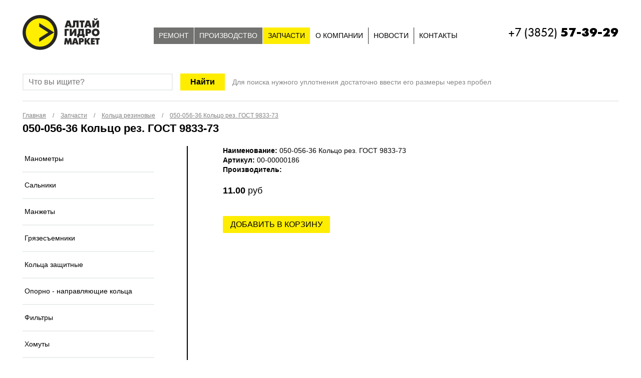

--- FILE ---
content_type: text/html; charset=utf-8
request_url: https://gidromarket22.com/zapchasti/kolca-rezinovye/kolca-rezinovye_150.html
body_size: 3794
content:
<!doctype html>
<html lang="ru">
	<head>
		<meta charset="utf-8">
		<title>050-056-36 Кольцо рез. ГОСТ 9833-73 / Кольца резиновые / Запчасти / АлтайГидроМаркет</title>
		<meta name="Description" content="" />
		<meta name="Keywords" content="" />
      		<meta name="google-site-verification" content="RbMpRYleMDaCmkTbjeCoZ62RXBIql--t33zCIySOzcg" />
      <meta name="yandex-verification" content="95ac8d224298ede7" />
      <!-- Yandex.Metrika counter -->
<script type="text/javascript">
    (function(m,e,t,r,i,k,a){
        m[i]=m[i]||function(){(m[i].a=m[i].a||[]).push(arguments)};
        m[i].l=1*new Date();
        for (var j = 0; j < document.scripts.length; j++) {if (document.scripts[j].src === r) { return; }}
        k=e.createElement(t),a=e.getElementsByTagName(t)[0],k.async=1,k.src=r,a.parentNode.insertBefore(k,a)
    })(window, document,'script','https://mc.yandex.ru/metrika/tag.js?id=104188218', 'ym');

    ym(104188218, 'init', {ssr:true, webvisor:true, clickmap:true, ecommerce:"dataLayer", accurateTrackBounce:true, trackLinks:true});
</script>
<noscript><div><img src="https://mc.yandex.ru/watch/104188218" style="position:absolute; left:-9999px;" alt="" /></div></noscript>
<!-- /Yandex.Metrika counter -->
  <!-- Google tag (gtag.js) -->
<script async src="https://www.googletagmanager.com/gtag/js?id=G-3DS0CV2MD4"></script>
<script>
  window.dataLayer = window.dataLayer || [];
  function gtag(){dataLayer.push(arguments);}
  gtag('js', new Date());

  gtag('config', 'G-3DS0CV2MD4');
</script>
		<meta name="author" content="1515.ru" /> 
		<!--[if IE]><meta http-equiv="X-UA-Compatible" content="IE=edge,chrome=1" /><![endif]-->
		<link href="/favicon.ico" rel="icon" type="image/x-icon" />
		<meta name="viewport" content="width=device-width; initial-scale=1; maximum-scale=1; user-scalable=0;" />
		<meta name="format-detection" content="telephone=no"/>
		<meta name="format-detection" content="address=no"/>
		<meta name="theme-color" content="#272524">
		<link rel="stylesheet" href="/markup/build/css/main.css">
		<meta name="yandex-verification" content="66e65418cedd0d28" />
	</head>
	<body class="inner">
		<div class="main">
			<div class="header">
								
				<div class="head-over">
					<div class="width">
						<div class="head">
							<div class="logo"><a href="/"><img src="/img/logo.png" alt="Алтай Гидро Маркет" width="155" height="70" /></a></div>
														<div class="phone"><a href="tel:+7 (3852) 57-39-29">+7 (3852) <b>57-39-29</b></a></div>
							<div class="menu-top-block">
							
																	<div class="hdr-menu-wrapper-wrap">
										<div class="hdr-menu-wrapper">

												<div class="menu-wrap app-menu-wrap">
													<div class="menu-block app-menu-block">
														<div class="menu app-menu">
															<div class="menu-mobile-close"></div>
															
															<ul>
																<li class="hidden-desktop search-mobile">
																	<form action="/search/" method="get" class="row">
																		<div class="input"><input type="text" name="search" placeholder="Что ищем?" value=""></div>
																		<div class="submit"><input type="submit" value="Найти"></div>
																	</form>
																</li>
																<li class="hidden-desktop menu-footer-link-bg">
																	<a href="/">Главная</a>
																</li>
																
																 <li><a href='/repair-of-hydraulics/'>Ремонт</a>
	<ul class='popup'><li><a href='/repair-of-hydraulics/warranty/'>Гарантия</a></li><li><a href='/repair-of-hydraulics/price/'>Стоимость ремонта</a></li></ul>
</li><li><a href='/proizvodstvo/'>Производство</a>
	
</li><li class='active'><a href='/zapchasti/'>Запчасти</a>
	<ul class='popup'><li><a href='/zapchasti/nanometry/'>Манометры</a></li><li><a href='/zapchasti/salniki/'>Сальники</a></li><li><a href='/zapchasti/nanzhety/'>Манжеты</a></li><li><a href='/zapchasti/gryazesemniki/'>Грязесъемники</a></li><li><a href='/zapchasti/kolca-zacshitnye/'>Кольца защитные</a></li><li><a href='/zapchasti/oporno---napravlyayucshie-kolca/'>Опорно - направляющие кольца</a></li><li><a href='/zapchasti/filtry/'>Фильтры</a></li><li><a href='/zapchasti/homuty/'>Хомуты</a></li><li><a href='/zapchasti/shajby-mednye/'>Шайбы медные</a></li><li class='active'><a href='/zapchasti/kolca-rezinovye/'>Кольца резиновые</a></li><li><a href='/zapchasti/remkomplekt/'>Ремкомплекты</a></li><li><a href='/zapchasti/zapchasti-dlyi-gidravliki/'>ЗАПЧАСТИ ДЛЯ ГИДРАВЛИКИ</a></li></ul>
</li><li><a href='/about/'>О компании</a>
	<ul class='popup'><li><a href='/about/faq/'>Ответы на вопросы</a></li><li><a href='/about/reviews/'>Отзывы</a></li><li><a href='/about/certificates/'>Наши сертификаты</a></li><li><a href='/about/Dostavka/'>Оплата и доставка</a></li><li><a href='/about/Pressa_o_nas/'>Пресса о нас</a></li></ul>
</li><li><a href='/news/'>Новости</a>
	<ul class='popup'><li><a href='/news/vacancy/'>Вакансии</a></li></ul>
</li><li><a href='/contacts/'>Контакты</a>
	
</li>
															</ul>
														</div><!-- /menu -->
													</div><!-- /menu-block -->
												</div><!-- /menu-wrap -->

										</div><!-- /hdr-menu-wrapper -->
									</div><!-- /hdr-menu-wrapper-wrap -->
															</div>
							<div class="mobile-menu">
								<img src="/img/mobile-menu.png" width="29" height="25" alt="">
							</div>

						</div>
					</div>
				</div>
			</div>
			
						
			<div class="width">
				<div class="search-form">
					<form action="/zapchasti/" method="get">
						<div><input type="text" name="search" value="" placeholder="Что вы ищите?" /></div>
						<div><input type="submit" value="Найти" /></div>
						<div class='info'>Для поиска нужного уплотнения достаточно ввести его размеры через пробел</div>
					</form>
				</div>
			</div>
			
			<div class="content-over even-item ">
				<div class="width">
					<div class="content">
																					<ul class="breadcrumbs" itemscope itemtype="http://data-vocabulary.org/Breadcrumb">
									<li><a href="/" itemprop="url"><span itemprop="title">Главная</span></a></li>
									<li> / </li>
									<li><a href='/zapchasti/' itemprop='url'><span itemprop='title'>Запчасти</span></a></li><li> / </li><li><a href='/zapchasti/kolca-rezinovye/' itemprop='url'><span itemprop='title'>Кольца резиновые</span></a></li><li> / </li><li><a href='/zapchasti/kolca-rezinovye/kolca-rezinovye.html' itemprop='url'><span itemprop='title'>050-056-36 Кольцо рез. ГОСТ 9833-73</span></a></li>								</ul>
								<h1>050-056-36 Кольцо рез. ГОСТ 9833-73</h1>
																			
						
						
													<div class="sidebar">
								<ul><li><a href='/zapchasti/nanometry/'>Манометры</a></li><li><a href='/zapchasti/salniki/'>Сальники</a></li><li><a href='/zapchasti/nanzhety/'>Манжеты</a></li><li><a href='/zapchasti/gryazesemniki/'>Грязесъемники</a></li><li><a href='/zapchasti/kolca-zacshitnye/'>Кольца защитные</a></li><li><a href='/zapchasti/oporno---napravlyayucshie-kolca/'>Опорно - направляющие кольца</a></li><li><a href='/zapchasti/filtry/'>Фильтры</a></li><li><a href='/zapchasti/homuty/'>Хомуты</a></li><li><a href='/zapchasti/shajby-mednye/'>Шайбы медные</a></li><li class='active'><a href='/zapchasti/kolca-rezinovye/'>Кольца резиновые</a></li><li><a href='/zapchasti/remkomplekt/'>Ремкомплекты</a></li><li><a href='/zapchasti/zapchasti-dlyi-gidravliki/'>ЗАПЧАСТИ ДЛЯ ГИДРАВЛИКИ</a></li></ul>								
								<div class="cati">
									<img src="/img/cati.png" alt="" />
								</div>
							</div>
							<div class="center">
												<div class="goods-once">
	<div class="g-left">
				<div class="img-all">
					</div>
	</div>
	<div class="g-right">
		<div class="name"><b>Наименование:</b> 050-056-36 Кольцо рез. ГОСТ 9833-73</div>
		<div class="articul"><b>Артикул:</b> 00-00000186</div>
		<div class="manufacturer"><b>Производитель:</b> <a href="/zapchasti/manufacturer/manufacturer_.html"></a></div>
		<div class="price"><b>11.00</b> руб</div>

				
				<br /><br />
				<div class="cart app-shop-cart"><a href='/ajax.php?com=add_cart&cart[19][150]=1' data-link='/ajax.php?com=add_cart&cart[19][150]=1' >Добавить в корзину</a></div>
		
		
		<div class="description"></div>
	</div>
	<div class="clear"></div>
	
	</div>
													</div>
							<div class="clear"></div>
						
					</div>
					<div class="clear"></div>
				</div>
			</div>

			
			<div class="footer-empty"><!-- --></div>
		</div>
		
		<div class="copyright-over">
			<div class="bgg"></div>
			<div class="width">
				<div class="footer">
					<div>
						<p>Телефоны:</p>
						<p class="p-phone">
														<a href="tel:+73852573929" style="color:white;">+7 (3852) <b>57-39-29</a></b><br />
							<a href="tel:+79133693929" style="color:white;">+7 (913) <b>369-39-29</a></b>						</p>
						
						<p class="p-email">E-mail: <a href="mailto:gidromaster22@mail.ru">gidromaster22@mail.ru</a></p>
						
						<p>Офис: 656002, Алтайский край, <br />г. Барнаул, пр-т Калинина, 116/95</p>
						
						<p class="p-logo"><a href="/"><img src="/img/logo2.png" alt=""/></a></p>
					</div>
					<div>
						<div class="footer-ss">
							<p>АГМ в соцсетях:</p>
							
							<p class="ss">
								<a href="https://vk.com/club107176349" target="_blank"><img src="/img/ss1.png" width="42" height="42" alt="" /></a>
								<!--
								<a href="https://vk.com/feed" target="_blank"><img src="/img/ss2.png" alt="" /></a>
								<a href="https://vk.com/feed" target="_blank"><img src="/img/ss3.png" alt="" /></a>
								<a href="https://ok.ru/group/54054379257959" target="_blank"><img src="/img/ss4.png" alt="" /></a>
								-->
							</p>
						</div>
						
						<p class="couter">
														
															<!-- Yandex.Metrika counter -->
								<script type="text/javascript" >
								   (function(m,e,t,r,i,k,a){m[i]=m[i]||function(){(m[i].a=m[i].a||[]).push(arguments)};
								   m[i].l=1*new Date();k=e.createElement(t),a=e.getElementsByTagName(t)[0],k.async=1,k.src=r,a.parentNode.insertBefore(k,a)})
								   (window, document, "script", "https://mc.yandex.ru/metrika/tag.js", "ym");

								   ym(80347828, "init", {
										clickmap:true,
										trackLinks:true,
										accurateTrackBounce:true,
										webvisor:true
								   });
								</script>
								<noscript><div><img src="https://mc.yandex.ru/watch/80347828" style="position:absolute; left:-9999px;" alt="" /></div></noscript>
								<!-- /Yandex.Metrika counter -->
													</p>
						
						<p class="copy">© Copyright, ООО «Алтай ГидроМаркет», 2018<br /><a href="/agreement/">Соглашение об обработке персональных данных</a></p>
					</div>
					<div>
						<form class="search-form" action="/zapchasti/" method="get">
							<input type="text" name="search" placeholder="Поиск по сайту" />
							<input type="submit" value="ИСКАТЬ" />
						</form>
						
						<div class="footer-menu">
							<ul><li><a href='/repair-of-hydraulics/'>Ремонт</a></li><li><a href='/proizvodstvo/'>Производство</a></li><li class='active'><a href='/zapchasti/'>Запчасти</a></li><li><a href='/about/'>О компании</a></li><li><a href='/news/'>Новости</a></li><li><a href='/contacts/'>Контакты</a></li></ul>						</div>
						
						<p class="az"><a href="http://AZgraphic.ru" target="_blank">Разработка сайта <img src="/img/az.png" width="44" height="45" alt="" /> AZgraphic.ru</a></p>
					</div>
				</div>
				
			</div>
		</div>
		
		<script type="text/javascript" src="/markup/build/js/main.js"></script>
	</body>
</html>

--- FILE ---
content_type: text/css
request_url: https://gidromarket22.com/markup/build/css/main.css
body_size: 18708
content:
@charset "UTF-8";@import url(../fonts/stylesheet.css);
/*!
Animate.css - http://daneden.me/animate
Licensed under the MIT license - http://opensource.org/licenses/MIT
Copyright (c) 2014 Daniel Eden
*/
@-webkit-keyframes bounce{0%,20%,53%,80%,to{transition-timing-function:cubic-bezier(.215,.61,.355,1);transform:translate3d(0,0,0)}40%,43%{transition-timing-function:cubic-bezier(.755,.05,.855,.06);transform:translate3d(0,-30px,0)}70%{transition-timing-function:cubic-bezier(.755,.05,.855,.06);transform:translate3d(0,-15px,0)}90%{transform:translate3d(0,-4px,0)}}@keyframes bounce{0%,20%,53%,80%,to{transition-timing-function:cubic-bezier(.215,.61,.355,1);transform:translate3d(0,0,0)}40%,43%{transition-timing-function:cubic-bezier(.755,.05,.855,.06);transform:translate3d(0,-30px,0)}70%{transition-timing-function:cubic-bezier(.755,.05,.855,.06);transform:translate3d(0,-15px,0)}90%{transform:translate3d(0,-4px,0)}}@-webkit-keyframes flash{0%,50%,to{opacity:1}25%,75%{opacity:0}}@keyframes flash{0%,50%,to{opacity:1}25%,75%{opacity:0}}@-webkit-keyframes pulse{0%,to{transform:scale3d(1,1,1)}50%{transform:scale3d(1.05,1.05,1.05)}}@keyframes pulse{0%,to{transform:scale3d(1,1,1)}50%{transform:scale3d(1.05,1.05,1.05)}}@-webkit-keyframes rubberBand{0%,to{transform:scale3d(1,1,1)}30%{transform:scale3d(1.25,.75,1)}40%{transform:scale3d(.75,1.25,1)}50%{transform:scale3d(1.15,.85,1)}65%{transform:scale3d(.95,1.05,1)}75%{transform:scale3d(1.05,.95,1)}}@keyframes rubberBand{0%,to{transform:scale3d(1,1,1)}30%{transform:scale3d(1.25,.75,1)}40%{transform:scale3d(.75,1.25,1)}50%{transform:scale3d(1.15,.85,1)}65%{transform:scale3d(.95,1.05,1)}75%{transform:scale3d(1.05,.95,1)}}@-webkit-keyframes shake{0%,to{transform:translate3d(0,0,0)}10%,30%,50%,70%,90%{transform:translate3d(-10px,0,0)}20%,40%,60%,80%{transform:translate3d(10px,0,0)}}@keyframes shake{0%,to{transform:translate3d(0,0,0)}10%,30%,50%,70%,90%{transform:translate3d(-10px,0,0)}20%,40%,60%,80%{transform:translate3d(10px,0,0)}}@-webkit-keyframes swing{20%{transform:rotate3d(0,0,1,15deg)}40%{transform:rotate3d(0,0,1,-10deg)}60%{transform:rotate3d(0,0,1,5deg)}80%{transform:rotate3d(0,0,1,-5deg)}to{transform:rotate3d(0,0,1,0deg)}}@keyframes swing{20%{transform:rotate3d(0,0,1,15deg)}40%{transform:rotate3d(0,0,1,-10deg)}60%{transform:rotate3d(0,0,1,5deg)}80%{transform:rotate3d(0,0,1,-5deg)}to{transform:rotate3d(0,0,1,0deg)}}@-webkit-keyframes tada{0%,to{transform:scale3d(1,1,1)}10%,20%{transform:scale3d(.9,.9,.9) rotate3d(0,0,1,-3deg)}30%,50%,70%,90%{transform:scale3d(1.1,1.1,1.1) rotate3d(0,0,1,3deg)}40%,60%,80%{transform:scale3d(1.1,1.1,1.1) rotate3d(0,0,1,-3deg)}}@keyframes tada{0%,to{transform:scale3d(1,1,1)}10%,20%{transform:scale3d(.9,.9,.9) rotate3d(0,0,1,-3deg)}30%,50%,70%,90%{transform:scale3d(1.1,1.1,1.1) rotate3d(0,0,1,3deg)}40%,60%,80%{transform:scale3d(1.1,1.1,1.1) rotate3d(0,0,1,-3deg)}}@-webkit-keyframes wobble{0%,to{transform:none}15%{transform:translate3d(-25%,0,0) rotate3d(0,0,1,-5deg)}30%{transform:translate3d(20%,0,0) rotate3d(0,0,1,3deg)}45%{transform:translate3d(-15%,0,0) rotate3d(0,0,1,-3deg)}60%{transform:translate3d(10%,0,0) rotate3d(0,0,1,2deg)}75%{transform:translate3d(-5%,0,0) rotate3d(0,0,1,-1deg)}}@keyframes wobble{0%,to{transform:none}15%{transform:translate3d(-25%,0,0) rotate3d(0,0,1,-5deg)}30%{transform:translate3d(20%,0,0) rotate3d(0,0,1,3deg)}45%{transform:translate3d(-15%,0,0) rotate3d(0,0,1,-3deg)}60%{transform:translate3d(10%,0,0) rotate3d(0,0,1,2deg)}75%{transform:translate3d(-5%,0,0) rotate3d(0,0,1,-1deg)}}@-webkit-keyframes bounceIn{0%,20%,40%,60%,80%,to{transition-timing-function:cubic-bezier(.215,.61,.355,1)}0%{opacity:0;transform:scale3d(.3,.3,.3)}20%{transform:scale3d(1.1,1.1,1.1)}40%{transform:scale3d(.9,.9,.9)}60%{opacity:1;transform:scale3d(1.03,1.03,1.03)}80%{transform:scale3d(.97,.97,.97)}to{opacity:1;transform:scale3d(1,1,1)}}@keyframes bounceIn{0%,20%,40%,60%,80%,to{transition-timing-function:cubic-bezier(.215,.61,.355,1)}0%{opacity:0;transform:scale3d(.3,.3,.3)}20%{transform:scale3d(1.1,1.1,1.1)}40%{transform:scale3d(.9,.9,.9)}60%{opacity:1;transform:scale3d(1.03,1.03,1.03)}80%{transform:scale3d(.97,.97,.97)}to{opacity:1;transform:scale3d(1,1,1)}}@-webkit-keyframes bounceInDown{0%,60%,75%,90%,to{transition-timing-function:cubic-bezier(.215,.61,.355,1)}0%{opacity:0;transform:translate3d(0,-3000px,0)}60%{opacity:1;transform:translate3d(0,25px,0)}75%{transform:translate3d(0,-10px,0)}90%{transform:translate3d(0,5px,0)}to{transform:none}}@keyframes bounceInDown{0%,60%,75%,90%,to{transition-timing-function:cubic-bezier(.215,.61,.355,1)}0%{opacity:0;transform:translate3d(0,-3000px,0)}60%{opacity:1;transform:translate3d(0,25px,0)}75%{transform:translate3d(0,-10px,0)}90%{transform:translate3d(0,5px,0)}to{transform:none}}@-webkit-keyframes bounceInLeft{0%,60%,75%,90%,to{transition-timing-function:cubic-bezier(.215,.61,.355,1)}0%{opacity:0;transform:translate3d(-3000px,0,0)}60%{opacity:1;transform:translate3d(25px,0,0)}75%{transform:translate3d(-10px,0,0)}90%{transform:translate3d(5px,0,0)}to{transform:none}}@keyframes bounceInLeft{0%,60%,75%,90%,to{transition-timing-function:cubic-bezier(.215,.61,.355,1)}0%{opacity:0;transform:translate3d(-3000px,0,0)}60%{opacity:1;transform:translate3d(25px,0,0)}75%{transform:translate3d(-10px,0,0)}90%{transform:translate3d(5px,0,0)}to{transform:none}}@-webkit-keyframes bounceInRight{0%,60%,75%,90%,to{transition-timing-function:cubic-bezier(.215,.61,.355,1)}0%{opacity:0;transform:translate3d(3000px,0,0)}60%{opacity:1;transform:translate3d(-25px,0,0)}75%{transform:translate3d(10px,0,0)}90%{transform:translate3d(-5px,0,0)}to{transform:none}}@keyframes bounceInRight{0%,60%,75%,90%,to{transition-timing-function:cubic-bezier(.215,.61,.355,1)}0%{opacity:0;transform:translate3d(3000px,0,0)}60%{opacity:1;transform:translate3d(-25px,0,0)}75%{transform:translate3d(10px,0,0)}90%{transform:translate3d(-5px,0,0)}to{transform:none}}@-webkit-keyframes bounceInUp{0%,60%,75%,90%,to{transition-timing-function:cubic-bezier(.215,.61,.355,1)}0%{opacity:0;transform:translate3d(0,3000px,0)}60%{opacity:1;transform:translate3d(0,-20px,0)}75%{transform:translate3d(0,10px,0)}90%{transform:translate3d(0,-5px,0)}to{transform:translate3d(0,0,0)}}@keyframes bounceInUp{0%,60%,75%,90%,to{transition-timing-function:cubic-bezier(.215,.61,.355,1)}0%{opacity:0;transform:translate3d(0,3000px,0)}60%{opacity:1;transform:translate3d(0,-20px,0)}75%{transform:translate3d(0,10px,0)}90%{transform:translate3d(0,-5px,0)}to{transform:translate3d(0,0,0)}}@-webkit-keyframes bounceOut{20%{transform:scale3d(.9,.9,.9)}50%,55%{opacity:1;transform:scale3d(1.1,1.1,1.1)}to{opacity:0;transform:scale3d(.3,.3,.3)}}@keyframes bounceOut{20%{transform:scale3d(.9,.9,.9)}50%,55%{opacity:1;transform:scale3d(1.1,1.1,1.1)}to{opacity:0;transform:scale3d(.3,.3,.3)}}@-webkit-keyframes bounceOutDown{20%{transform:translate3d(0,10px,0)}40%,45%{opacity:1;transform:translate3d(0,-20px,0)}to{opacity:0;transform:translate3d(0,2000px,0)}}@keyframes bounceOutDown{20%{transform:translate3d(0,10px,0)}40%,45%{opacity:1;transform:translate3d(0,-20px,0)}to{opacity:0;transform:translate3d(0,2000px,0)}}@-webkit-keyframes bounceOutLeft{20%{opacity:1;transform:translate3d(20px,0,0)}to{opacity:0;transform:translate3d(-2000px,0,0)}}@keyframes bounceOutLeft{20%{opacity:1;transform:translate3d(20px,0,0)}to{opacity:0;transform:translate3d(-2000px,0,0)}}@-webkit-keyframes bounceOutRight{20%{opacity:1;transform:translate3d(-20px,0,0)}to{opacity:0;transform:translate3d(2000px,0,0)}}@keyframes bounceOutRight{20%{opacity:1;transform:translate3d(-20px,0,0)}to{opacity:0;transform:translate3d(2000px,0,0)}}@-webkit-keyframes bounceOutUp{20%{transform:translate3d(0,-10px,0)}40%,45%{opacity:1;transform:translate3d(0,20px,0)}to{opacity:0;transform:translate3d(0,-2000px,0)}}@keyframes bounceOutUp{20%{transform:translate3d(0,-10px,0)}40%,45%{opacity:1;transform:translate3d(0,20px,0)}to{opacity:0;transform:translate3d(0,-2000px,0)}}@-webkit-keyframes fadeIn{0%{opacity:0}to{opacity:1}}@keyframes fadeIn{0%{opacity:0}to{opacity:1}}@-webkit-keyframes fadeInDown{0%{opacity:0;transform:translate3d(0,-100%,0)}to{opacity:1;transform:none}}@keyframes fadeInDown{0%{opacity:0;transform:translate3d(0,-100%,0)}to{opacity:1;transform:none}}@-webkit-keyframes fadeInDownBig{0%{opacity:0;transform:translate3d(0,-2000px,0)}to{opacity:1;transform:none}}@keyframes fadeInDownBig{0%{opacity:0;transform:translate3d(0,-2000px,0)}to{opacity:1;transform:none}}@-webkit-keyframes fadeInLeft{0%{opacity:0;transform:translate3d(-100%,0,0)}to{opacity:1;transform:none}}@keyframes fadeInLeft{0%{opacity:0;transform:translate3d(-100%,0,0)}to{opacity:1;transform:none}}@-webkit-keyframes fadeInLeftBig{0%{opacity:0;transform:translate3d(-2000px,0,0)}to{opacity:1;transform:none}}@keyframes fadeInLeftBig{0%{opacity:0;transform:translate3d(-2000px,0,0)}to{opacity:1;transform:none}}@-webkit-keyframes fadeInRight{0%{opacity:0;transform:translate3d(100%,0,0)}to{opacity:1;transform:none}}@keyframes fadeInRight{0%{opacity:0;transform:translate3d(100%,0,0)}to{opacity:1;transform:none}}@-webkit-keyframes fadeInRightBig{0%{opacity:0;transform:translate3d(2000px,0,0)}to{opacity:1;transform:none}}@keyframes fadeInRightBig{0%{opacity:0;transform:translate3d(2000px,0,0)}to{opacity:1;transform:none}}@-webkit-keyframes fadeInUp{0%{opacity:0;transform:translate3d(0,100%,0)}to{opacity:1;transform:none}}@keyframes fadeInUp{0%{opacity:0;transform:translate3d(0,100%,0)}to{opacity:1;transform:none}}@-webkit-keyframes fadeInUpBig{0%{opacity:0;transform:translate3d(0,2000px,0)}to{opacity:1;transform:none}}@keyframes fadeInUpBig{0%{opacity:0;transform:translate3d(0,2000px,0)}to{opacity:1;transform:none}}@-webkit-keyframes fadeOut{0%{opacity:1}to{opacity:0}}@keyframes fadeOut{0%{opacity:1}to{opacity:0}}@-webkit-keyframes fadeOutDown{0%{opacity:1}to{opacity:0;transform:translate3d(0,100%,0)}}@keyframes fadeOutDown{0%{opacity:1}to{opacity:0;transform:translate3d(0,100%,0)}}@-webkit-keyframes fadeOutDownBig{0%{opacity:1}to{opacity:0;transform:translate3d(0,2000px,0)}}@keyframes fadeOutDownBig{0%{opacity:1}to{opacity:0;transform:translate3d(0,2000px,0)}}@-webkit-keyframes fadeOutLeft{0%{opacity:1}to{opacity:0;transform:translate3d(-100%,0,0)}}@keyframes fadeOutLeft{0%{opacity:1}to{opacity:0;transform:translate3d(-100%,0,0)}}@-webkit-keyframes fadeOutLeftBig{0%{opacity:1}to{opacity:0;transform:translate3d(-2000px,0,0)}}@keyframes fadeOutLeftBig{0%{opacity:1}to{opacity:0;transform:translate3d(-2000px,0,0)}}@-webkit-keyframes fadeOutRight{0%{opacity:1}to{opacity:0;transform:translate3d(100%,0,0)}}@keyframes fadeOutRight{0%{opacity:1}to{opacity:0;transform:translate3d(100%,0,0)}}@-webkit-keyframes fadeOutRightBig{0%{opacity:1}to{opacity:0;transform:translate3d(2000px,0,0)}}@keyframes fadeOutRightBig{0%{opacity:1}to{opacity:0;transform:translate3d(2000px,0,0)}}@-webkit-keyframes fadeOutUp{0%{opacity:1}to{opacity:0;transform:translate3d(0,-100%,0)}}@keyframes fadeOutUp{0%{opacity:1}to{opacity:0;transform:translate3d(0,-100%,0)}}@-webkit-keyframes fadeOutUpBig{0%{opacity:1}to{opacity:0;transform:translate3d(0,-2000px,0)}}@keyframes fadeOutUpBig{0%{opacity:1}to{opacity:0;transform:translate3d(0,-2000px,0)}}@-webkit-keyframes flip{0%{transform:perspective(400px) rotate3d(0,1,0,-360deg);-webkit-animation-timing-function:ease-out;animation-timing-function:ease-out}40%{transform:perspective(400px) translate3d(0,0,150px) rotate3d(0,1,0,-190deg);-webkit-animation-timing-function:ease-out;animation-timing-function:ease-out}50%{transform:perspective(400px) translate3d(0,0,150px) rotate3d(0,1,0,-170deg);-webkit-animation-timing-function:ease-in;animation-timing-function:ease-in}80%{transform:perspective(400px) scale3d(.95,.95,.95);-webkit-animation-timing-function:ease-in;animation-timing-function:ease-in}to{transform:perspective(400px);-webkit-animation-timing-function:ease-in;animation-timing-function:ease-in}}@keyframes flip{0%{transform:perspective(400px) rotate3d(0,1,0,-360deg);-webkit-animation-timing-function:ease-out;animation-timing-function:ease-out}40%{transform:perspective(400px) translate3d(0,0,150px) rotate3d(0,1,0,-190deg);-webkit-animation-timing-function:ease-out;animation-timing-function:ease-out}50%{transform:perspective(400px) translate3d(0,0,150px) rotate3d(0,1,0,-170deg);-webkit-animation-timing-function:ease-in;animation-timing-function:ease-in}80%{transform:perspective(400px) scale3d(.95,.95,.95);-webkit-animation-timing-function:ease-in;animation-timing-function:ease-in}to{transform:perspective(400px);-webkit-animation-timing-function:ease-in;animation-timing-function:ease-in}}@-webkit-keyframes flipInX{0%{transform:perspective(400px) rotate3d(1,0,0,90deg);transition-timing-function:ease-in;opacity:0}40%{transform:perspective(400px) rotate3d(1,0,0,-20deg);transition-timing-function:ease-in}60%{transform:perspective(400px) rotate3d(1,0,0,10deg);opacity:1}80%{transform:perspective(400px) rotate3d(1,0,0,-5deg)}to{transform:perspective(400px)}}@keyframes flipInX{0%{transform:perspective(400px) rotate3d(1,0,0,90deg);transition-timing-function:ease-in;opacity:0}40%{transform:perspective(400px) rotate3d(1,0,0,-20deg);transition-timing-function:ease-in}60%{transform:perspective(400px) rotate3d(1,0,0,10deg);opacity:1}80%{transform:perspective(400px) rotate3d(1,0,0,-5deg)}to{transform:perspective(400px)}}@-webkit-keyframes flipInY{0%{transform:perspective(400px) rotate3d(0,1,0,90deg);transition-timing-function:ease-in;opacity:0}40%{transform:perspective(400px) rotate3d(0,1,0,-20deg);transition-timing-function:ease-in}60%{transform:perspective(400px) rotate3d(0,1,0,10deg);opacity:1}80%{transform:perspective(400px) rotate3d(0,1,0,-5deg)}to{transform:perspective(400px)}}@keyframes flipInY{0%{transform:perspective(400px) rotate3d(0,1,0,90deg);transition-timing-function:ease-in;opacity:0}40%{transform:perspective(400px) rotate3d(0,1,0,-20deg);transition-timing-function:ease-in}60%{transform:perspective(400px) rotate3d(0,1,0,10deg);opacity:1}80%{transform:perspective(400px) rotate3d(0,1,0,-5deg)}to{transform:perspective(400px)}}@-webkit-keyframes flipOutX{0%{transform:perspective(400px)}30%{transform:perspective(400px) rotate3d(1,0,0,-20deg);opacity:1}to{transform:perspective(400px) rotate3d(1,0,0,90deg);opacity:0}}@keyframes flipOutX{0%{transform:perspective(400px)}30%{transform:perspective(400px) rotate3d(1,0,0,-20deg);opacity:1}to{transform:perspective(400px) rotate3d(1,0,0,90deg);opacity:0}}@-webkit-keyframes flipOutY{0%{transform:perspective(400px)}30%{transform:perspective(400px) rotate3d(0,1,0,-15deg);opacity:1}to{transform:perspective(400px) rotate3d(0,1,0,90deg);opacity:0}}@keyframes flipOutY{0%{transform:perspective(400px)}30%{transform:perspective(400px) rotate3d(0,1,0,-15deg);opacity:1}to{transform:perspective(400px) rotate3d(0,1,0,90deg);opacity:0}}@-webkit-keyframes lightSpeedIn{0%{transform:translate3d(100%,0,0) skewX(-30deg);opacity:0}60%{transform:skewX(20deg);opacity:1}80%{transform:skewX(-5deg);opacity:1}to{transform:none;opacity:1}}@keyframes lightSpeedIn{0%{transform:translate3d(100%,0,0) skewX(-30deg);opacity:0}60%{transform:skewX(20deg);opacity:1}80%{transform:skewX(-5deg);opacity:1}to{transform:none;opacity:1}}@-webkit-keyframes lightSpeedOut{0%{opacity:1}to{transform:translate3d(100%,0,0) skewX(30deg);opacity:0}}@keyframes lightSpeedOut{0%{opacity:1}to{transform:translate3d(100%,0,0) skewX(30deg);opacity:0}}@-webkit-keyframes rotateIn{0%{transform-origin:center;transform:rotate3d(0,0,1,-200deg);opacity:0}to{transform-origin:center;transform:none;opacity:1}}@keyframes rotateIn{0%{transform-origin:center;transform:rotate3d(0,0,1,-200deg);opacity:0}to{transform-origin:center;transform:none;opacity:1}}@-webkit-keyframes rotateInDownLeft{0%{transform-origin:left bottom;transform:rotate3d(0,0,1,-45deg);opacity:0}to{transform-origin:left bottom;transform:none;opacity:1}}@keyframes rotateInDownLeft{0%{transform-origin:left bottom;transform:rotate3d(0,0,1,-45deg);opacity:0}to{transform-origin:left bottom;transform:none;opacity:1}}@-webkit-keyframes rotateInDownRight{0%{transform-origin:right bottom;transform:rotate3d(0,0,1,45deg);opacity:0}to{transform-origin:right bottom;transform:none;opacity:1}}@keyframes rotateInDownRight{0%{transform-origin:right bottom;transform:rotate3d(0,0,1,45deg);opacity:0}to{transform-origin:right bottom;transform:none;opacity:1}}@-webkit-keyframes rotateInUpLeft{0%{transform-origin:left bottom;transform:rotate3d(0,0,1,45deg);opacity:0}to{transform-origin:left bottom;transform:none;opacity:1}}@keyframes rotateInUpLeft{0%{transform-origin:left bottom;transform:rotate3d(0,0,1,45deg);opacity:0}to{transform-origin:left bottom;transform:none;opacity:1}}@-webkit-keyframes rotateInUpRight{0%{transform-origin:right bottom;transform:rotate3d(0,0,1,-90deg);opacity:0}to{transform-origin:right bottom;transform:none;opacity:1}}@keyframes rotateInUpRight{0%{transform-origin:right bottom;transform:rotate3d(0,0,1,-90deg);opacity:0}to{transform-origin:right bottom;transform:none;opacity:1}}@-webkit-keyframes rotateOut{0%{transform-origin:center;opacity:1}to{transform-origin:center;transform:rotate3d(0,0,1,200deg);opacity:0}}@keyframes rotateOut{0%{transform-origin:center;opacity:1}to{transform-origin:center;transform:rotate3d(0,0,1,200deg);opacity:0}}@-webkit-keyframes rotateOutDownLeft{0%{transform-origin:left bottom;opacity:1}to{transform-origin:left bottom;transform:rotate3d(0,0,1,45deg);opacity:0}}@keyframes rotateOutDownLeft{0%{transform-origin:left bottom;opacity:1}to{transform-origin:left bottom;transform:rotate3d(0,0,1,45deg);opacity:0}}@-webkit-keyframes rotateOutDownRight{0%{transform-origin:right bottom;opacity:1}to{transform-origin:right bottom;transform:rotate3d(0,0,1,-45deg);opacity:0}}@keyframes rotateOutDownRight{0%{transform-origin:right bottom;opacity:1}to{transform-origin:right bottom;transform:rotate3d(0,0,1,-45deg);opacity:0}}@-webkit-keyframes rotateOutUpLeft{0%{transform-origin:left bottom;opacity:1}to{transform-origin:left bottom;transform:rotate3d(0,0,1,-45deg);opacity:0}}@keyframes rotateOutUpLeft{0%{transform-origin:left bottom;opacity:1}to{transform-origin:left bottom;transform:rotate3d(0,0,1,-45deg);opacity:0}}@-webkit-keyframes rotateOutUpRight{0%{transform-origin:right bottom;opacity:1}to{transform-origin:right bottom;transform:rotate3d(0,0,1,90deg);opacity:0}}@keyframes rotateOutUpRight{0%{transform-origin:right bottom;opacity:1}to{transform-origin:right bottom;transform:rotate3d(0,0,1,90deg);opacity:0}}@-webkit-keyframes hinge{0%{transform-origin:top left;-webkit-animation-timing-function:ease-in-out;animation-timing-function:ease-in-out}20%,60%{transform:rotate3d(0,0,1,80deg);transform-origin:top left;-webkit-animation-timing-function:ease-in-out;animation-timing-function:ease-in-out}40%,80%{transform:rotate3d(0,0,1,60deg);transform-origin:top left;-webkit-animation-timing-function:ease-in-out;animation-timing-function:ease-in-out;opacity:1}to{transform:translate3d(0,700px,0);opacity:0}}@keyframes hinge{0%{transform-origin:top left;-webkit-animation-timing-function:ease-in-out;animation-timing-function:ease-in-out}20%,60%{transform:rotate3d(0,0,1,80deg);transform-origin:top left;-webkit-animation-timing-function:ease-in-out;animation-timing-function:ease-in-out}40%,80%{transform:rotate3d(0,0,1,60deg);transform-origin:top left;-webkit-animation-timing-function:ease-in-out;animation-timing-function:ease-in-out;opacity:1}to{transform:translate3d(0,700px,0);opacity:0}}@-webkit-keyframes rollIn{0%{opacity:0;transform:translate3d(-100%,0,0) rotate3d(0,0,1,-120deg)}to{opacity:1;transform:none}}@keyframes rollIn{0%{opacity:0;transform:translate3d(-100%,0,0) rotate3d(0,0,1,-120deg)}to{opacity:1;transform:none}}@-webkit-keyframes rollOut{0%{opacity:1}to{opacity:0;transform:translate3d(100%,0,0) rotate3d(0,0,1,120deg)}}@keyframes rollOut{0%{opacity:1}to{opacity:0;transform:translate3d(100%,0,0) rotate3d(0,0,1,120deg)}}@-webkit-keyframes zoomIn{0%{opacity:0;transform:scale3d(.3,.3,.3)}50%{opacity:1}}@keyframes zoomIn{0%{opacity:0;transform:scale3d(.3,.3,.3)}50%{opacity:1}}@-webkit-keyframes zoomInDown{0%{opacity:0;transform:scale3d(.1,.1,.1) translate3d(0,-1000px,0);-webkit-animation-timing-function:cubic-bezier(.55,.055,.675,.19);animation-timing-function:cubic-bezier(.55,.055,.675,.19)}60%{opacity:1;transform:scale3d(.475,.475,.475) translate3d(0,60px,0);-webkit-animation-timing-function:cubic-bezier(.175,.885,.32,1);animation-timing-function:cubic-bezier(.175,.885,.32,1)}}@keyframes zoomInDown{0%{opacity:0;transform:scale3d(.1,.1,.1) translate3d(0,-1000px,0);-webkit-animation-timing-function:cubic-bezier(.55,.055,.675,.19);animation-timing-function:cubic-bezier(.55,.055,.675,.19)}60%{opacity:1;transform:scale3d(.475,.475,.475) translate3d(0,60px,0);-webkit-animation-timing-function:cubic-bezier(.175,.885,.32,1);animation-timing-function:cubic-bezier(.175,.885,.32,1)}}@-webkit-keyframes zoomInLeft{0%{opacity:0;transform:scale3d(.1,.1,.1) translate3d(-1000px,0,0);-webkit-animation-timing-function:cubic-bezier(.55,.055,.675,.19);animation-timing-function:cubic-bezier(.55,.055,.675,.19)}60%{opacity:1;transform:scale3d(.475,.475,.475) translate3d(10px,0,0);-webkit-animation-timing-function:cubic-bezier(.175,.885,.32,1);animation-timing-function:cubic-bezier(.175,.885,.32,1)}}@keyframes zoomInLeft{0%{opacity:0;transform:scale3d(.1,.1,.1) translate3d(-1000px,0,0);-webkit-animation-timing-function:cubic-bezier(.55,.055,.675,.19);animation-timing-function:cubic-bezier(.55,.055,.675,.19)}60%{opacity:1;transform:scale3d(.475,.475,.475) translate3d(10px,0,0);-webkit-animation-timing-function:cubic-bezier(.175,.885,.32,1);animation-timing-function:cubic-bezier(.175,.885,.32,1)}}@-webkit-keyframes zoomInRight{0%{opacity:0;transform:scale3d(.1,.1,.1) translate3d(1000px,0,0);-webkit-animation-timing-function:cubic-bezier(.55,.055,.675,.19);animation-timing-function:cubic-bezier(.55,.055,.675,.19)}60%{opacity:1;transform:scale3d(.475,.475,.475) translate3d(-10px,0,0);-webkit-animation-timing-function:cubic-bezier(.175,.885,.32,1);animation-timing-function:cubic-bezier(.175,.885,.32,1)}}@keyframes zoomInRight{0%{opacity:0;transform:scale3d(.1,.1,.1) translate3d(1000px,0,0);-webkit-animation-timing-function:cubic-bezier(.55,.055,.675,.19);animation-timing-function:cubic-bezier(.55,.055,.675,.19)}60%{opacity:1;transform:scale3d(.475,.475,.475) translate3d(-10px,0,0);-webkit-animation-timing-function:cubic-bezier(.175,.885,.32,1);animation-timing-function:cubic-bezier(.175,.885,.32,1)}}@-webkit-keyframes zoomInUp{0%{opacity:0;transform:scale3d(.1,.1,.1) translate3d(0,1000px,0);-webkit-animation-timing-function:cubic-bezier(.55,.055,.675,.19);animation-timing-function:cubic-bezier(.55,.055,.675,.19)}60%{opacity:1;transform:scale3d(.475,.475,.475) translate3d(0,-60px,0);-webkit-animation-timing-function:cubic-bezier(.175,.885,.32,1);animation-timing-function:cubic-bezier(.175,.885,.32,1)}}@keyframes zoomInUp{0%{opacity:0;transform:scale3d(.1,.1,.1) translate3d(0,1000px,0);-webkit-animation-timing-function:cubic-bezier(.55,.055,.675,.19);animation-timing-function:cubic-bezier(.55,.055,.675,.19)}60%{opacity:1;transform:scale3d(.475,.475,.475) translate3d(0,-60px,0);-webkit-animation-timing-function:cubic-bezier(.175,.885,.32,1);animation-timing-function:cubic-bezier(.175,.885,.32,1)}}@-webkit-keyframes zoomOut{0%{opacity:1}50%{opacity:0;transform:scale3d(.3,.3,.3)}to{opacity:0}}@keyframes zoomOut{0%{opacity:1}50%{opacity:0;transform:scale3d(.3,.3,.3)}to{opacity:0}}@-webkit-keyframes zoomOutDown{40%{opacity:1;transform:scale3d(.475,.475,.475) translate3d(0,-60px,0);-webkit-animation-timing-function:cubic-bezier(.55,.055,.675,.19);animation-timing-function:cubic-bezier(.55,.055,.675,.19)}to{opacity:0;transform:scale3d(.1,.1,.1) translate3d(0,2000px,0);transform-origin:center bottom;-webkit-animation-timing-function:cubic-bezier(.175,.885,.32,1);animation-timing-function:cubic-bezier(.175,.885,.32,1)}}@keyframes zoomOutDown{40%{opacity:1;transform:scale3d(.475,.475,.475) translate3d(0,-60px,0);-webkit-animation-timing-function:cubic-bezier(.55,.055,.675,.19);animation-timing-function:cubic-bezier(.55,.055,.675,.19)}to{opacity:0;transform:scale3d(.1,.1,.1) translate3d(0,2000px,0);transform-origin:center bottom;-webkit-animation-timing-function:cubic-bezier(.175,.885,.32,1);animation-timing-function:cubic-bezier(.175,.885,.32,1)}}@-webkit-keyframes zoomOutLeft{40%{opacity:1;transform:scale3d(.475,.475,.475) translate3d(42px,0,0)}to{opacity:0;transform:scale(.1) translate3d(-2000px,0,0);transform-origin:left center}}@keyframes zoomOutLeft{40%{opacity:1;transform:scale3d(.475,.475,.475) translate3d(42px,0,0)}to{opacity:0;transform:scale(.1) translate3d(-2000px,0,0);transform-origin:left center}}@-webkit-keyframes zoomOutRight{40%{opacity:1;transform:scale3d(.475,.475,.475) translate3d(-42px,0,0)}to{opacity:0;transform:scale(.1) translate3d(2000px,0,0);transform-origin:right center}}@keyframes zoomOutRight{40%{opacity:1;transform:scale3d(.475,.475,.475) translate3d(-42px,0,0)}to{opacity:0;transform:scale(.1) translate3d(2000px,0,0);transform-origin:right center}}@-webkit-keyframes zoomOutUp{40%{opacity:1;transform:scale3d(.475,.475,.475) translate3d(0,60px,0);-webkit-animation-timing-function:cubic-bezier(.55,.055,.675,.19);animation-timing-function:cubic-bezier(.55,.055,.675,.19)}to{opacity:0;transform:scale3d(.1,.1,.1) translate3d(0,-2000px,0);transform-origin:center bottom;-webkit-animation-timing-function:cubic-bezier(.175,.885,.32,1);animation-timing-function:cubic-bezier(.175,.885,.32,1)}}@keyframes zoomOutUp{40%{opacity:1;transform:scale3d(.475,.475,.475) translate3d(0,60px,0);-webkit-animation-timing-function:cubic-bezier(.55,.055,.675,.19);animation-timing-function:cubic-bezier(.55,.055,.675,.19)}to{opacity:0;transform:scale3d(.1,.1,.1) translate3d(0,-2000px,0);transform-origin:center bottom;-webkit-animation-timing-function:cubic-bezier(.175,.885,.32,1);animation-timing-function:cubic-bezier(.175,.885,.32,1)}}@-webkit-keyframes slideInDown{0%{transform:translateY(-100%);visibility:visible}to{transform:translateY(0)}}@keyframes slideInDown{0%{transform:translateY(-100%);visibility:visible}to{transform:translateY(0)}}@-webkit-keyframes slideInLeft{0%{transform:translateX(-100%);visibility:visible}to{transform:translateX(0)}}@keyframes slideInLeft{0%{transform:translateX(-100%);visibility:visible}to{transform:translateX(0)}}@-webkit-keyframes slideInRight{0%{transform:translateX(100%);visibility:visible}to{transform:translateX(0)}}@keyframes slideInRight{0%{transform:translateX(100%);visibility:visible}to{transform:translateX(0)}}@-webkit-keyframes slideInUp{0%{transform:translateY(100%);visibility:visible}to{transform:translateY(0)}}@keyframes slideInUp{0%{transform:translateY(100%);visibility:visible}to{transform:translateY(0)}}@-webkit-keyframes slideOutDown{0%{transform:translateY(0)}to{visibility:hidden;transform:translateY(100%)}}@keyframes slideOutDown{0%{transform:translateY(0)}to{visibility:hidden;transform:translateY(100%)}}@-webkit-keyframes slideOutLeft{0%{transform:translateX(0)}to{visibility:hidden;transform:translateX(-100%)}}@keyframes slideOutLeft{0%{transform:translateX(0)}to{visibility:hidden;transform:translateX(-100%)}}@-webkit-keyframes slideOutRight{0%{transform:translateX(0)}to{visibility:hidden;transform:translateX(100%)}}@keyframes slideOutRight{0%{transform:translateX(0)}to{visibility:hidden;transform:translateX(100%)}}@-webkit-keyframes slideOutUp{0%{transform:translateY(0)}to{visibility:hidden;transform:translateY(-100%)}}@keyframes slideOutUp{0%{transform:translateY(0)}to{visibility:hidden;transform:translateY(-100%)}}.animated{-webkit-animation-duration:1s;animation-duration:1s;-webkit-animation-fill-mode:both;animation-fill-mode:both}.animated.infinite{-webkit-animation-iteration-count:infinite;animation-iteration-count:infinite}.animated.hinge{-webkit-animation-duration:2s;animation-duration:2s}.bounce{-webkit-animation-name:bounce;animation-name:bounce;transform-origin:center bottom}.flash{-webkit-animation-name:flash;animation-name:flash}.pulse{-webkit-animation-name:pulse;animation-name:pulse}.rubberBand{-webkit-animation-name:rubberBand;animation-name:rubberBand}.shake{-webkit-animation-name:shake;animation-name:shake}.swing{transform-origin:top center;-webkit-animation-name:swing;animation-name:swing}.tada{-webkit-animation-name:tada;animation-name:tada}.wobble{-webkit-animation-name:wobble;animation-name:wobble}.bounceIn{-webkit-animation-name:bounceIn;animation-name:bounceIn;-webkit-animation-duration:.75s;animation-duration:.75s}.bounceInDown{-webkit-animation-name:bounceInDown;animation-name:bounceInDown}.bounceInLeft{-webkit-animation-name:bounceInLeft;animation-name:bounceInLeft}.bounceInRight{-webkit-animation-name:bounceInRight;animation-name:bounceInRight}.bounceInUp{-webkit-animation-name:bounceInUp;animation-name:bounceInUp}.bounceOut{-webkit-animation-name:bounceOut;animation-name:bounceOut;-webkit-animation-duration:.75s;animation-duration:.75s}.bounceOutDown{-webkit-animation-name:bounceOutDown;animation-name:bounceOutDown}.bounceOutLeft{-webkit-animation-name:bounceOutLeft;animation-name:bounceOutLeft}.bounceOutRight{-webkit-animation-name:bounceOutRight;animation-name:bounceOutRight}.bounceOutUp{-webkit-animation-name:bounceOutUp;animation-name:bounceOutUp}.fadeIn{-webkit-animation-name:fadeIn;animation-name:fadeIn}.fadeInDown{-webkit-animation-name:fadeInDown;animation-name:fadeInDown}.fadeInDownBig{-webkit-animation-name:fadeInDownBig;animation-name:fadeInDownBig}.fadeInLeft{-webkit-animation-name:fadeInLeft;animation-name:fadeInLeft}.fadeInLeftBig{-webkit-animation-name:fadeInLeftBig;animation-name:fadeInLeftBig}.fadeInRight{-webkit-animation-name:fadeInRight;animation-name:fadeInRight}.fadeInRightBig{-webkit-animation-name:fadeInRightBig;animation-name:fadeInRightBig}.fadeInUp{-webkit-animation-name:fadeInUp;animation-name:fadeInUp}.fadeInUpBig{-webkit-animation-name:fadeInUpBig;animation-name:fadeInUpBig}.fadeOut{-webkit-animation-name:fadeOut;animation-name:fadeOut}.fadeOutDown{-webkit-animation-name:fadeOutDown;animation-name:fadeOutDown}.fadeOutDownBig{-webkit-animation-name:fadeOutDownBig;animation-name:fadeOutDownBig}.fadeOutLeft{-webkit-animation-name:fadeOutLeft;animation-name:fadeOutLeft}.fadeOutLeftBig{-webkit-animation-name:fadeOutLeftBig;animation-name:fadeOutLeftBig}.fadeOutRight{-webkit-animation-name:fadeOutRight;animation-name:fadeOutRight}.fadeOutRightBig{-webkit-animation-name:fadeOutRightBig;animation-name:fadeOutRightBig}.fadeOutUp{-webkit-animation-name:fadeOutUp;animation-name:fadeOutUp}.fadeOutUpBig{-webkit-animation-name:fadeOutUpBig;animation-name:fadeOutUpBig}.animated.flip{-webkit-backface-visibility:visible;backface-visibility:visible;-webkit-animation-name:flip;animation-name:flip}.flipInX,.flipInY,.flipOutX,.flipOutY{-webkit-backface-visibility:visible!important;backface-visibility:visible!important;-webkit-animation-name:flipInX;animation-name:flipInX}.flipInY,.flipOutX,.flipOutY{-webkit-animation-name:flipInY;animation-name:flipInY}.flipOutX,.flipOutY{-webkit-animation-name:flipOutX;animation-name:flipOutX;-webkit-animation-duration:.75s;animation-duration:.75s}.flipOutY{-webkit-animation-name:flipOutY;animation-name:flipOutY}.lightSpeedIn{-webkit-animation-name:lightSpeedIn;animation-name:lightSpeedIn;-webkit-animation-timing-function:ease-out;animation-timing-function:ease-out}.lightSpeedOut{-webkit-animation-name:lightSpeedOut;animation-name:lightSpeedOut;-webkit-animation-timing-function:ease-in;animation-timing-function:ease-in}.rotateIn{-webkit-animation-name:rotateIn;animation-name:rotateIn}.rotateInDownLeft{-webkit-animation-name:rotateInDownLeft;animation-name:rotateInDownLeft}.rotateInDownRight{-webkit-animation-name:rotateInDownRight;animation-name:rotateInDownRight}.rotateInUpLeft{-webkit-animation-name:rotateInUpLeft;animation-name:rotateInUpLeft}.rotateInUpRight{-webkit-animation-name:rotateInUpRight;animation-name:rotateInUpRight}.rotateOut{-webkit-animation-name:rotateOut;animation-name:rotateOut}.rotateOutDownLeft{-webkit-animation-name:rotateOutDownLeft;animation-name:rotateOutDownLeft}.rotateOutDownRight{-webkit-animation-name:rotateOutDownRight;animation-name:rotateOutDownRight}.rotateOutUpLeft{-webkit-animation-name:rotateOutUpLeft;animation-name:rotateOutUpLeft}.rotateOutUpRight{-webkit-animation-name:rotateOutUpRight;animation-name:rotateOutUpRight}.hinge{-webkit-animation-name:hinge;animation-name:hinge}.rollIn{-webkit-animation-name:rollIn;animation-name:rollIn}.rollOut{-webkit-animation-name:rollOut;animation-name:rollOut}.zoomIn{-webkit-animation-name:zoomIn;animation-name:zoomIn}.zoomInDown{-webkit-animation-name:zoomInDown;animation-name:zoomInDown}.zoomInLeft{-webkit-animation-name:zoomInLeft;animation-name:zoomInLeft}.zoomInRight{-webkit-animation-name:zoomInRight;animation-name:zoomInRight}.zoomInUp{-webkit-animation-name:zoomInUp;animation-name:zoomInUp}.zoomOut{-webkit-animation-name:zoomOut;animation-name:zoomOut}.zoomOutDown{-webkit-animation-name:zoomOutDown;animation-name:zoomOutDown}.zoomOutLeft{-webkit-animation-name:zoomOutLeft;animation-name:zoomOutLeft}.zoomOutRight{-webkit-animation-name:zoomOutRight;animation-name:zoomOutRight}.zoomOutUp{-webkit-animation-name:zoomOutUp;animation-name:zoomOutUp}.slideInDown{-webkit-animation-name:slideInDown;animation-name:slideInDown}.slideInLeft{-webkit-animation-name:slideInLeft;animation-name:slideInLeft}.slideInRight{-webkit-animation-name:slideInRight;animation-name:slideInRight}.slideInUp{-webkit-animation-name:slideInUp;animation-name:slideInUp}.slideOutDown{-webkit-animation-name:slideOutDown;animation-name:slideOutDown}.slideOutLeft{-webkit-animation-name:slideOutLeft;animation-name:slideOutLeft}.slideOutRight{-webkit-animation-name:slideOutRight;animation-name:slideOutRight}.slideOutUp{-webkit-animation-name:slideOutUp;animation-name:slideOutUp}#colorbox{position:absolute}#cboxOverlay,#cboxWrapper,#colorbox{top:0;left:0;z-index:9999;overflow:hidden}#cboxWrapper{position:absolute;max-width:none}#cboxOverlay{position:fixed;width:100%;height:100%}#cboxBottomLeft,#cboxMiddleLeft{clear:left}#cboxContent{position:relative}#cboxLoadedContent{overflow:auto;-webkit-overflow-scrolling:touch}#cboxTitle{margin:0}#cboxLoadingGraphic,#cboxLoadingOverlay{position:absolute;top:0;left:0;width:100%;height:100%}#cboxClose,#cboxNext,#cboxPrevious,#cboxSlideshow{cursor:pointer}.cboxPhoto{float:left;margin:auto;border:0;display:block;max-width:none;-ms-interpolation-mode:bicubic}.cboxIframe{width:100%;height:100%;display:block;border:0;padding:0;margin:0;background:#fff}#cboxContent,#cboxLoadedContent,#colorbox{box-sizing:content-box;-moz-box-sizing:content-box;-webkit-box-sizing:content-box}#cboxOverlay{background:#000;opacity:.9;filter:alpha(opacity=90)}#cboxClose:active,#cboxNext:active,#cboxPrevious:active,#cboxSlideshow:active,#colorbox{outline:0}#cboxContent{margin-top:20px;background:#000}#cboxError{padding:50px;border:1px solid #ccc}#cboxLoadedContent{border:5px solid #000;background:#fff}#cboxCurrent,#cboxTitle{position:absolute;top:-20px;color:#ccc}#cboxTitle{left:0}#cboxCurrent{right:0}#cboxLoadingGraphic{background:url(images/loading.gif) no-repeat center center}#cboxNext,#cboxPrevious{border:0;padding:0;margin:0;overflow:visible;background:0 0}#cboxSlideshow{width:auto}#cboxClose,#cboxSlideshow{border:0;padding:0;margin:0;overflow:visible;background:0 0}#cboxSlideshow{position:absolute;top:-20px;right:90px;color:#fff}#cboxClose,#cboxNext,#cboxPrevious{position:absolute;text-indent:-9999px}#cboxPrevious{top:50%;left:5px;margin-top:-32px;background:url(images/controls.png) no-repeat top left;width:28px;height:65px}#cboxPrevious:hover{background-position:bottom left}#cboxClose,#cboxNext{right:5px}#cboxNext{margin-top:-32px;background:url(images/controls.png) no-repeat top right;top:50%;width:28px;height:65px}#cboxNext:hover{background-position:bottom right}#cboxClose{top:5px;display:block;background:url(images/controls.png) no-repeat top center;width:38px;height:19px}#cboxClose:hover{background-position:bottom center}
/*!
 *  Font Awesome 4.7.0 by @davegandy - http://fontawesome.io - @fontawesome
 *  License - http://fontawesome.io/license (Font: SIL OFL 1.1, CSS: MIT License)
 */
@-webkit-keyframes fa-spin{0%{transform:rotate(0deg)}to{transform:rotate(359deg)}}@keyframes fa-spin{0%{transform:rotate(0deg)}to{transform:rotate(359deg)}}@-webkit-keyframes fadeOut{0%{opacity:1}to{opacity:0}}@keyframes fadeOut{0%{opacity:1}to{opacity:0}}@-webkit-keyframes zoom{0%,to{-webkit-filter:invert(100%);-moz-filter:invert(100%);-o-filter:invert(100%);-ms-filter:invert(100%);filter:invert(100%)}50%{-webkit-filter:invert(0%);-moz-filter:invert(0%);-o-filter:invert(0%);-ms-filter:invert(0%);filter:invert(0%)}}@keyframes zoom{0%,to{-webkit-filter:invert(100%);-moz-filter:invert(100%);-o-filter:invert(100%);-ms-filter:invert(100%);filter:invert(100%)}50%{-webkit-filter:invert(0%);-moz-filter:invert(0%);-o-filter:invert(0%);-ms-filter:invert(0%);filter:invert(0%)}}@font-face{font-family:'FontAwesome';src:url(../fonts/fontawesome-webfont.eot?v=4.7.0);src:url(../fonts/fontawesome-webfont.eot?#iefix&v=4.7.0) format("embedded-opentype"),url(../fonts/fontawesome-webfont.woff2?v=4.7.0) format("woff2"),url(../fonts/fontawesome-webfont.woff?v=4.7.0) format("woff"),url(../fonts/fontawesome-webfont.ttf?v=4.7.0) format("truetype"),url(../fonts/fontawesome-webfont.svg?v=4.7.0#fontawesomeregular) format("svg");font-weight:400;font-style:normal}.fa{display:inline-block;font:14px/1 FontAwesome;font-size:inherit;text-rendering:auto;-webkit-font-smoothing:antialiased;-moz-osx-font-smoothing:grayscale}.fa-lg{font-size:1.33333333em;line-height:.75em;vertical-align:-15%}.fa-2x{font-size:2em}.fa-3x{font-size:3em}.fa-4x{font-size:4em}.fa-5x{font-size:5em}.fa-fw{width:1.28571429em;text-align:center}.fa-ul{padding-left:0;margin-left:2.14285714em;list-style-type:none}.fa-ul>li{position:relative}.fa-li{position:absolute;left:-2.14285714em;width:2.14285714em;top:.14285714em;text-align:center}.fa-li.fa-lg{left:-1.85714286em}.fa-border{padding:.2em .25em .15em;border:solid .08em #eee;border-radius:.1em}.fa-pull-left{float:left}.fa-pull-right,.pull-right{float:right}.fa.fa-pull-left{margin-right:.3em}.fa.fa-pull-right{margin-left:.3em}.pull-left{float:left}.fa.pull-left{margin-right:.3em}.fa.pull-right{margin-left:.3em}.fa-spin{-webkit-animation:fa-spin 2s infinite linear;animation:fa-spin 2s infinite linear}.fa-pulse{-webkit-animation:fa-spin 1s infinite steps(8);animation:fa-spin 1s infinite steps(8)}.fa-rotate-90{-ms-filter:"progid:DXImageTransform.Microsoft.BasicImage(rotation=1)";transform:rotate(90deg)}.fa-rotate-180{-ms-filter:"progid:DXImageTransform.Microsoft.BasicImage(rotation=2)";transform:rotate(180deg)}.fa-rotate-270{-ms-filter:"progid:DXImageTransform.Microsoft.BasicImage(rotation=3)";transform:rotate(270deg)}.fa-flip-horizontal{-ms-filter:"progid:DXImageTransform.Microsoft.BasicImage(rotation=0, mirror=1)";transform:scale(-1,1)}.fa-flip-vertical{-ms-filter:"progid:DXImageTransform.Microsoft.BasicImage(rotation=2, mirror=1)";transform:scale(1,-1)}:root .fa-flip-horizontal,:root .fa-flip-vertical,:root .fa-rotate-180,:root .fa-rotate-270,:root .fa-rotate-90{-webkit-filter:none;filter:none}.fa-stack{position:relative;display:inline-block;width:2em;height:2em;line-height:2em;vertical-align:middle}.fa-stack-1x,.fa-stack-2x{position:absolute;left:0;width:100%;text-align:center}.fa-stack-1x{line-height:inherit}.fa-stack-2x{font-size:2em}.fa-inverse{color:#fff}.fa-glass:before{content:"\f000"}.fa-music:before{content:"\f001"}.fa-search:before{content:"\f002"}.fa-envelope-o:before{content:"\f003"}.fa-heart:before{content:"\f004"}.fa-star:before{content:"\f005"}.fa-star-o:before{content:"\f006"}.fa-user:before{content:"\f007"}.fa-film:before{content:"\f008"}.fa-th-large:before{content:"\f009"}.fa-th:before{content:"\f00a"}.fa-th-list:before{content:"\f00b"}.fa-check:before{content:"\f00c"}.fa-close:before,.fa-remove:before,.fa-times:before{content:"\f00d"}.fa-search-plus:before{content:"\f00e"}.fa-search-minus:before{content:"\f010"}.fa-power-off:before{content:"\f011"}.fa-signal:before{content:"\f012"}.fa-cog:before,.fa-gear:before{content:"\f013"}.fa-trash-o:before{content:"\f014"}.fa-home:before{content:"\f015"}.fa-file-o:before{content:"\f016"}.fa-clock-o:before{content:"\f017"}.fa-road:before{content:"\f018"}.fa-download:before{content:"\f019"}.fa-arrow-circle-o-down:before{content:"\f01a"}.fa-arrow-circle-o-up:before{content:"\f01b"}.fa-inbox:before{content:"\f01c"}.fa-play-circle-o:before{content:"\f01d"}.fa-repeat:before,.fa-rotate-right:before{content:"\f01e"}.fa-refresh:before{content:"\f021"}.fa-list-alt:before{content:"\f022"}.fa-lock:before{content:"\f023"}.fa-flag:before{content:"\f024"}.fa-headphones:before{content:"\f025"}.fa-volume-off:before{content:"\f026"}.fa-volume-down:before{content:"\f027"}.fa-volume-up:before{content:"\f028"}.fa-qrcode:before{content:"\f029"}.fa-barcode:before{content:"\f02a"}.fa-tag:before{content:"\f02b"}.fa-tags:before{content:"\f02c"}.fa-book:before{content:"\f02d"}.fa-bookmark:before{content:"\f02e"}.fa-print:before{content:"\f02f"}.fa-camera:before{content:"\f030"}.fa-font:before{content:"\f031"}.fa-bold:before{content:"\f032"}.fa-italic:before{content:"\f033"}.fa-text-height:before{content:"\f034"}.fa-text-width:before{content:"\f035"}.fa-align-left:before{content:"\f036"}.fa-align-center:before{content:"\f037"}.fa-align-right:before{content:"\f038"}.fa-align-justify:before{content:"\f039"}.fa-list:before{content:"\f03a"}.fa-dedent:before,.fa-outdent:before{content:"\f03b"}.fa-indent:before{content:"\f03c"}.fa-video-camera:before{content:"\f03d"}.fa-image:before,.fa-photo:before,.fa-picture-o:before{content:"\f03e"}.fa-pencil:before{content:"\f040"}.fa-map-marker:before{content:"\f041"}.fa-adjust:before{content:"\f042"}.fa-tint:before{content:"\f043"}.fa-edit:before,.fa-pencil-square-o:before{content:"\f044"}.fa-share-square-o:before{content:"\f045"}.fa-check-square-o:before{content:"\f046"}.fa-arrows:before{content:"\f047"}.fa-step-backward:before{content:"\f048"}.fa-fast-backward:before{content:"\f049"}.fa-backward:before{content:"\f04a"}.fa-play:before{content:"\f04b"}.fa-pause:before{content:"\f04c"}.fa-stop:before{content:"\f04d"}.fa-forward:before{content:"\f04e"}.fa-fast-forward:before{content:"\f050"}.fa-step-forward:before{content:"\f051"}.fa-eject:before{content:"\f052"}.fa-chevron-left:before{content:"\f053"}.fa-chevron-right:before{content:"\f054"}.fa-plus-circle:before{content:"\f055"}.fa-minus-circle:before{content:"\f056"}.fa-times-circle:before{content:"\f057"}.fa-check-circle:before{content:"\f058"}.fa-question-circle:before{content:"\f059"}.fa-info-circle:before{content:"\f05a"}.fa-crosshairs:before{content:"\f05b"}.fa-times-circle-o:before{content:"\f05c"}.fa-check-circle-o:before{content:"\f05d"}.fa-ban:before{content:"\f05e"}.fa-arrow-left:before{content:"\f060"}.fa-arrow-right:before{content:"\f061"}.fa-arrow-up:before{content:"\f062"}.fa-arrow-down:before{content:"\f063"}.fa-mail-forward:before,.fa-share:before{content:"\f064"}.fa-expand:before{content:"\f065"}.fa-compress:before{content:"\f066"}.fa-plus:before{content:"\f067"}.fa-minus:before{content:"\f068"}.fa-asterisk:before{content:"\f069"}.fa-exclamation-circle:before{content:"\f06a"}.fa-gift:before{content:"\f06b"}.fa-leaf:before{content:"\f06c"}.fa-fire:before{content:"\f06d"}.fa-eye:before{content:"\f06e"}.fa-eye-slash:before{content:"\f070"}.fa-exclamation-triangle:before,.fa-warning:before{content:"\f071"}.fa-plane:before{content:"\f072"}.fa-calendar:before{content:"\f073"}.fa-random:before{content:"\f074"}.fa-comment:before{content:"\f075"}.fa-magnet:before{content:"\f076"}.fa-chevron-up:before{content:"\f077"}.fa-chevron-down:before{content:"\f078"}.fa-retweet:before{content:"\f079"}.fa-shopping-cart:before{content:"\f07a"}.fa-folder:before{content:"\f07b"}.fa-folder-open:before{content:"\f07c"}.fa-arrows-v:before{content:"\f07d"}.fa-arrows-h:before{content:"\f07e"}.fa-bar-chart-o:before,.fa-bar-chart:before{content:"\f080"}.fa-twitter-square:before{content:"\f081"}.fa-facebook-square:before{content:"\f082"}.fa-camera-retro:before{content:"\f083"}.fa-key:before{content:"\f084"}.fa-cogs:before,.fa-gears:before{content:"\f085"}.fa-comments:before{content:"\f086"}.fa-thumbs-o-up:before{content:"\f087"}.fa-thumbs-o-down:before{content:"\f088"}.fa-star-half:before{content:"\f089"}.fa-heart-o:before{content:"\f08a"}.fa-sign-out:before{content:"\f08b"}.fa-linkedin-square:before{content:"\f08c"}.fa-thumb-tack:before{content:"\f08d"}.fa-external-link:before{content:"\f08e"}.fa-sign-in:before{content:"\f090"}.fa-trophy:before{content:"\f091"}.fa-github-square:before{content:"\f092"}.fa-upload:before{content:"\f093"}.fa-lemon-o:before{content:"\f094"}.fa-phone:before{content:"\f095"}.fa-square-o:before{content:"\f096"}.fa-bookmark-o:before{content:"\f097"}.fa-phone-square:before{content:"\f098"}.fa-twitter:before{content:"\f099"}.fa-facebook-f:before,.fa-facebook:before{content:"\f09a"}.fa-github:before{content:"\f09b"}.fa-unlock:before{content:"\f09c"}.fa-credit-card:before{content:"\f09d"}.fa-feed:before,.fa-rss:before{content:"\f09e"}.fa-hdd-o:before{content:"\f0a0"}.fa-bullhorn:before{content:"\f0a1"}.fa-bell:before{content:"\f0f3"}.fa-certificate:before{content:"\f0a3"}.fa-hand-o-right:before{content:"\f0a4"}.fa-hand-o-left:before{content:"\f0a5"}.fa-hand-o-up:before{content:"\f0a6"}.fa-hand-o-down:before{content:"\f0a7"}.fa-arrow-circle-left:before{content:"\f0a8"}.fa-arrow-circle-right:before{content:"\f0a9"}.fa-arrow-circle-up:before{content:"\f0aa"}.fa-arrow-circle-down:before{content:"\f0ab"}.fa-globe:before{content:"\f0ac"}.fa-wrench:before{content:"\f0ad"}.fa-tasks:before{content:"\f0ae"}.fa-filter:before{content:"\f0b0"}.fa-briefcase:before{content:"\f0b1"}.fa-arrows-alt:before{content:"\f0b2"}.fa-group:before,.fa-users:before{content:"\f0c0"}.fa-chain:before,.fa-link:before{content:"\f0c1"}.fa-cloud:before{content:"\f0c2"}.fa-flask:before{content:"\f0c3"}.fa-cut:before,.fa-scissors:before{content:"\f0c4"}.fa-copy:before,.fa-files-o:before{content:"\f0c5"}.fa-paperclip:before{content:"\f0c6"}.fa-floppy-o:before,.fa-save:before{content:"\f0c7"}.fa-square:before{content:"\f0c8"}.fa-bars:before,.fa-navicon:before,.fa-reorder:before{content:"\f0c9"}.fa-list-ul:before{content:"\f0ca"}.fa-list-ol:before{content:"\f0cb"}.fa-strikethrough:before{content:"\f0cc"}.fa-underline:before{content:"\f0cd"}.fa-table:before{content:"\f0ce"}.fa-magic:before{content:"\f0d0"}.fa-truck:before{content:"\f0d1"}.fa-pinterest:before{content:"\f0d2"}.fa-pinterest-square:before{content:"\f0d3"}.fa-google-plus-square:before{content:"\f0d4"}.fa-google-plus:before{content:"\f0d5"}.fa-money:before{content:"\f0d6"}.fa-caret-down:before{content:"\f0d7"}.fa-caret-up:before{content:"\f0d8"}.fa-caret-left:before{content:"\f0d9"}.fa-caret-right:before{content:"\f0da"}.fa-columns:before{content:"\f0db"}.fa-sort:before,.fa-unsorted:before{content:"\f0dc"}.fa-sort-desc:before,.fa-sort-down:before{content:"\f0dd"}.fa-sort-asc:before,.fa-sort-up:before{content:"\f0de"}.fa-envelope:before{content:"\f0e0"}.fa-linkedin:before{content:"\f0e1"}.fa-rotate-left:before,.fa-undo:before{content:"\f0e2"}.fa-gavel:before,.fa-legal:before{content:"\f0e3"}.fa-dashboard:before,.fa-tachometer:before{content:"\f0e4"}.fa-comment-o:before{content:"\f0e5"}.fa-comments-o:before{content:"\f0e6"}.fa-bolt:before,.fa-flash:before{content:"\f0e7"}.fa-sitemap:before{content:"\f0e8"}.fa-umbrella:before{content:"\f0e9"}.fa-clipboard:before,.fa-paste:before{content:"\f0ea"}.fa-lightbulb-o:before{content:"\f0eb"}.fa-exchange:before{content:"\f0ec"}.fa-cloud-download:before{content:"\f0ed"}.fa-cloud-upload:before{content:"\f0ee"}.fa-user-md:before{content:"\f0f0"}.fa-stethoscope:before{content:"\f0f1"}.fa-suitcase:before{content:"\f0f2"}.fa-bell-o:before{content:"\f0a2"}.fa-coffee:before{content:"\f0f4"}.fa-cutlery:before{content:"\f0f5"}.fa-file-text-o:before{content:"\f0f6"}.fa-building-o:before{content:"\f0f7"}.fa-hospital-o:before{content:"\f0f8"}.fa-ambulance:before{content:"\f0f9"}.fa-medkit:before{content:"\f0fa"}.fa-fighter-jet:before{content:"\f0fb"}.fa-beer:before{content:"\f0fc"}.fa-h-square:before{content:"\f0fd"}.fa-plus-square:before{content:"\f0fe"}.fa-angle-double-left:before{content:"\f100"}.fa-angle-double-right:before{content:"\f101"}.fa-angle-double-up:before{content:"\f102"}.fa-angle-double-down:before{content:"\f103"}.fa-angle-left:before{content:"\f104"}.fa-angle-right:before{content:"\f105"}.fa-angle-up:before{content:"\f106"}.fa-angle-down:before{content:"\f107"}.fa-desktop:before{content:"\f108"}.fa-laptop:before{content:"\f109"}.fa-tablet:before{content:"\f10a"}.fa-mobile-phone:before,.fa-mobile:before{content:"\f10b"}.fa-circle-o:before{content:"\f10c"}.fa-quote-left:before{content:"\f10d"}.fa-quote-right:before{content:"\f10e"}.fa-spinner:before{content:"\f110"}.fa-circle:before{content:"\f111"}.fa-mail-reply:before,.fa-reply:before{content:"\f112"}.fa-github-alt:before{content:"\f113"}.fa-folder-o:before{content:"\f114"}.fa-folder-open-o:before{content:"\f115"}.fa-smile-o:before{content:"\f118"}.fa-frown-o:before{content:"\f119"}.fa-meh-o:before{content:"\f11a"}.fa-gamepad:before{content:"\f11b"}.fa-keyboard-o:before{content:"\f11c"}.fa-flag-o:before{content:"\f11d"}.fa-flag-checkered:before{content:"\f11e"}.fa-terminal:before{content:"\f120"}.fa-code:before{content:"\f121"}.fa-mail-reply-all:before,.fa-reply-all:before{content:"\f122"}.fa-star-half-empty:before,.fa-star-half-full:before,.fa-star-half-o:before{content:"\f123"}.fa-location-arrow:before{content:"\f124"}.fa-crop:before{content:"\f125"}.fa-code-fork:before{content:"\f126"}.fa-chain-broken:before,.fa-unlink:before{content:"\f127"}.fa-question:before{content:"\f128"}.fa-info:before{content:"\f129"}.fa-exclamation:before{content:"\f12a"}.fa-superscript:before{content:"\f12b"}.fa-subscript:before{content:"\f12c"}.fa-eraser:before{content:"\f12d"}.fa-puzzle-piece:before{content:"\f12e"}.fa-microphone:before{content:"\f130"}.fa-microphone-slash:before{content:"\f131"}.fa-shield:before{content:"\f132"}.fa-calendar-o:before{content:"\f133"}.fa-fire-extinguisher:before{content:"\f134"}.fa-rocket:before{content:"\f135"}.fa-maxcdn:before{content:"\f136"}.fa-chevron-circle-left:before{content:"\f137"}.fa-chevron-circle-right:before{content:"\f138"}.fa-chevron-circle-up:before{content:"\f139"}.fa-chevron-circle-down:before{content:"\f13a"}.fa-html5:before{content:"\f13b"}.fa-css3:before{content:"\f13c"}.fa-anchor:before{content:"\f13d"}.fa-unlock-alt:before{content:"\f13e"}.fa-bullseye:before{content:"\f140"}.fa-ellipsis-h:before{content:"\f141"}.fa-ellipsis-v:before{content:"\f142"}.fa-rss-square:before{content:"\f143"}.fa-play-circle:before{content:"\f144"}.fa-ticket:before{content:"\f145"}.fa-minus-square:before{content:"\f146"}.fa-minus-square-o:before{content:"\f147"}.fa-level-up:before{content:"\f148"}.fa-level-down:before{content:"\f149"}.fa-check-square:before{content:"\f14a"}.fa-pencil-square:before{content:"\f14b"}.fa-external-link-square:before{content:"\f14c"}.fa-share-square:before{content:"\f14d"}.fa-compass:before{content:"\f14e"}.fa-caret-square-o-down:before,.fa-toggle-down:before{content:"\f150"}.fa-caret-square-o-up:before,.fa-toggle-up:before{content:"\f151"}.fa-caret-square-o-right:before,.fa-toggle-right:before{content:"\f152"}.fa-eur:before,.fa-euro:before{content:"\f153"}.fa-gbp:before{content:"\f154"}.fa-dollar:before,.fa-usd:before{content:"\f155"}.fa-inr:before,.fa-rupee:before{content:"\f156"}.fa-cny:before,.fa-jpy:before,.fa-rmb:before,.fa-yen:before{content:"\f157"}.fa-rouble:before,.fa-rub:before,.fa-ruble:before{content:"\f158"}.fa-krw:before,.fa-won:before{content:"\f159"}.fa-bitcoin:before,.fa-btc:before{content:"\f15a"}.fa-file:before{content:"\f15b"}.fa-file-text:before{content:"\f15c"}.fa-sort-alpha-asc:before{content:"\f15d"}.fa-sort-alpha-desc:before{content:"\f15e"}.fa-sort-amount-asc:before{content:"\f160"}.fa-sort-amount-desc:before{content:"\f161"}.fa-sort-numeric-asc:before{content:"\f162"}.fa-sort-numeric-desc:before{content:"\f163"}.fa-thumbs-up:before{content:"\f164"}.fa-thumbs-down:before{content:"\f165"}.fa-youtube-square:before{content:"\f166"}.fa-youtube:before{content:"\f167"}.fa-xing:before{content:"\f168"}.fa-xing-square:before{content:"\f169"}.fa-youtube-play:before{content:"\f16a"}.fa-dropbox:before{content:"\f16b"}.fa-stack-overflow:before{content:"\f16c"}.fa-instagram:before{content:"\f16d"}.fa-flickr:before{content:"\f16e"}.fa-adn:before{content:"\f170"}.fa-bitbucket:before{content:"\f171"}.fa-bitbucket-square:before{content:"\f172"}.fa-tumblr:before{content:"\f173"}.fa-tumblr-square:before{content:"\f174"}.fa-long-arrow-down:before{content:"\f175"}.fa-long-arrow-up:before{content:"\f176"}.fa-long-arrow-left:before{content:"\f177"}.fa-long-arrow-right:before{content:"\f178"}.fa-apple:before{content:"\f179"}.fa-windows:before{content:"\f17a"}.fa-android:before{content:"\f17b"}.fa-linux:before{content:"\f17c"}.fa-dribbble:before{content:"\f17d"}.fa-skype:before{content:"\f17e"}.fa-foursquare:before{content:"\f180"}.fa-trello:before{content:"\f181"}.fa-female:before{content:"\f182"}.fa-male:before{content:"\f183"}.fa-gittip:before,.fa-gratipay:before{content:"\f184"}.fa-sun-o:before{content:"\f185"}.fa-moon-o:before{content:"\f186"}.fa-archive:before{content:"\f187"}.fa-bug:before{content:"\f188"}.fa-vk:before{content:"\f189"}.fa-weibo:before{content:"\f18a"}.fa-renren:before{content:"\f18b"}.fa-pagelines:before{content:"\f18c"}.fa-stack-exchange:before{content:"\f18d"}.fa-arrow-circle-o-right:before{content:"\f18e"}.fa-arrow-circle-o-left:before{content:"\f190"}.fa-caret-square-o-left:before,.fa-toggle-left:before{content:"\f191"}.fa-dot-circle-o:before{content:"\f192"}.fa-wheelchair:before{content:"\f193"}.fa-vimeo-square:before{content:"\f194"}.fa-try:before,.fa-turkish-lira:before{content:"\f195"}.fa-plus-square-o:before{content:"\f196"}.fa-space-shuttle:before{content:"\f197"}.fa-slack:before{content:"\f198"}.fa-envelope-square:before{content:"\f199"}.fa-wordpress:before{content:"\f19a"}.fa-openid:before{content:"\f19b"}.fa-bank:before,.fa-institution:before,.fa-university:before{content:"\f19c"}.fa-graduation-cap:before,.fa-mortar-board:before{content:"\f19d"}.fa-yahoo:before{content:"\f19e"}.fa-google:before{content:"\f1a0"}.fa-reddit:before{content:"\f1a1"}.fa-reddit-square:before{content:"\f1a2"}.fa-stumbleupon-circle:before{content:"\f1a3"}.fa-stumbleupon:before{content:"\f1a4"}.fa-delicious:before{content:"\f1a5"}.fa-digg:before{content:"\f1a6"}.fa-pied-piper-pp:before{content:"\f1a7"}.fa-pied-piper-alt:before{content:"\f1a8"}.fa-drupal:before{content:"\f1a9"}.fa-joomla:before{content:"\f1aa"}.fa-language:before{content:"\f1ab"}.fa-fax:before{content:"\f1ac"}.fa-building:before{content:"\f1ad"}.fa-child:before{content:"\f1ae"}.fa-paw:before{content:"\f1b0"}.fa-spoon:before{content:"\f1b1"}.fa-cube:before{content:"\f1b2"}.fa-cubes:before{content:"\f1b3"}.fa-behance:before{content:"\f1b4"}.fa-behance-square:before{content:"\f1b5"}.fa-steam:before{content:"\f1b6"}.fa-steam-square:before{content:"\f1b7"}.fa-recycle:before{content:"\f1b8"}.fa-automobile:before,.fa-car:before{content:"\f1b9"}.fa-cab:before,.fa-taxi:before{content:"\f1ba"}.fa-tree:before{content:"\f1bb"}.fa-spotify:before{content:"\f1bc"}.fa-deviantart:before{content:"\f1bd"}.fa-soundcloud:before{content:"\f1be"}.fa-database:before{content:"\f1c0"}.fa-file-pdf-o:before{content:"\f1c1"}.fa-file-word-o:before{content:"\f1c2"}.fa-file-excel-o:before{content:"\f1c3"}.fa-file-powerpoint-o:before{content:"\f1c4"}.fa-file-image-o:before,.fa-file-photo-o:before,.fa-file-picture-o:before{content:"\f1c5"}.fa-file-archive-o:before,.fa-file-zip-o:before{content:"\f1c6"}.fa-file-audio-o:before,.fa-file-sound-o:before{content:"\f1c7"}.fa-file-movie-o:before,.fa-file-video-o:before{content:"\f1c8"}.fa-file-code-o:before{content:"\f1c9"}.fa-vine:before{content:"\f1ca"}.fa-codepen:before{content:"\f1cb"}.fa-jsfiddle:before{content:"\f1cc"}.fa-life-bouy:before,.fa-life-buoy:before,.fa-life-ring:before,.fa-life-saver:before,.fa-support:before{content:"\f1cd"}.fa-circle-o-notch:before{content:"\f1ce"}.fa-ra:before,.fa-rebel:before,.fa-resistance:before{content:"\f1d0"}.fa-empire:before,.fa-ge:before{content:"\f1d1"}.fa-git-square:before{content:"\f1d2"}.fa-git:before{content:"\f1d3"}.fa-hacker-news:before,.fa-y-combinator-square:before,.fa-yc-square:before{content:"\f1d4"}.fa-tencent-weibo:before{content:"\f1d5"}.fa-qq:before{content:"\f1d6"}.fa-wechat:before,.fa-weixin:before{content:"\f1d7"}.fa-paper-plane:before,.fa-send:before{content:"\f1d8"}.fa-paper-plane-o:before,.fa-send-o:before{content:"\f1d9"}.fa-history:before{content:"\f1da"}.fa-circle-thin:before{content:"\f1db"}.fa-header:before{content:"\f1dc"}.fa-paragraph:before{content:"\f1dd"}.fa-sliders:before{content:"\f1de"}.fa-share-alt:before{content:"\f1e0"}.fa-share-alt-square:before{content:"\f1e1"}.fa-bomb:before{content:"\f1e2"}.fa-futbol-o:before,.fa-soccer-ball-o:before{content:"\f1e3"}.fa-tty:before{content:"\f1e4"}.fa-binoculars:before{content:"\f1e5"}.fa-plug:before{content:"\f1e6"}.fa-slideshare:before{content:"\f1e7"}.fa-twitch:before{content:"\f1e8"}.fa-yelp:before{content:"\f1e9"}.fa-newspaper-o:before{content:"\f1ea"}.fa-wifi:before{content:"\f1eb"}.fa-calculator:before{content:"\f1ec"}.fa-paypal:before{content:"\f1ed"}.fa-google-wallet:before{content:"\f1ee"}.fa-cc-visa:before{content:"\f1f0"}.fa-cc-mastercard:before{content:"\f1f1"}.fa-cc-discover:before{content:"\f1f2"}.fa-cc-amex:before{content:"\f1f3"}.fa-cc-paypal:before{content:"\f1f4"}.fa-cc-stripe:before{content:"\f1f5"}.fa-bell-slash:before{content:"\f1f6"}.fa-bell-slash-o:before{content:"\f1f7"}.fa-trash:before{content:"\f1f8"}.fa-copyright:before{content:"\f1f9"}.fa-at:before{content:"\f1fa"}.fa-eyedropper:before{content:"\f1fb"}.fa-paint-brush:before{content:"\f1fc"}.fa-birthday-cake:before{content:"\f1fd"}.fa-area-chart:before{content:"\f1fe"}.fa-pie-chart:before{content:"\f200"}.fa-line-chart:before{content:"\f201"}.fa-lastfm:before{content:"\f202"}.fa-lastfm-square:before{content:"\f203"}.fa-toggle-off:before{content:"\f204"}.fa-toggle-on:before{content:"\f205"}.fa-bicycle:before{content:"\f206"}.fa-bus:before{content:"\f207"}.fa-ioxhost:before{content:"\f208"}.fa-angellist:before{content:"\f209"}.fa-cc:before{content:"\f20a"}.fa-ils:before,.fa-shekel:before,.fa-sheqel:before{content:"\f20b"}.fa-meanpath:before{content:"\f20c"}.fa-buysellads:before{content:"\f20d"}.fa-connectdevelop:before{content:"\f20e"}.fa-dashcube:before{content:"\f210"}.fa-forumbee:before{content:"\f211"}.fa-leanpub:before{content:"\f212"}.fa-sellsy:before{content:"\f213"}.fa-shirtsinbulk:before{content:"\f214"}.fa-simplybuilt:before{content:"\f215"}.fa-skyatlas:before{content:"\f216"}.fa-cart-plus:before{content:"\f217"}.fa-cart-arrow-down:before{content:"\f218"}.fa-diamond:before{content:"\f219"}.fa-ship:before{content:"\f21a"}.fa-user-secret:before{content:"\f21b"}.fa-motorcycle:before{content:"\f21c"}.fa-street-view:before{content:"\f21d"}.fa-heartbeat:before{content:"\f21e"}.fa-venus:before{content:"\f221"}.fa-mars:before{content:"\f222"}.fa-mercury:before{content:"\f223"}.fa-intersex:before,.fa-transgender:before{content:"\f224"}.fa-transgender-alt:before{content:"\f225"}.fa-venus-double:before{content:"\f226"}.fa-mars-double:before{content:"\f227"}.fa-venus-mars:before{content:"\f228"}.fa-mars-stroke:before{content:"\f229"}.fa-mars-stroke-v:before{content:"\f22a"}.fa-mars-stroke-h:before{content:"\f22b"}.fa-neuter:before{content:"\f22c"}.fa-genderless:before{content:"\f22d"}.fa-facebook-official:before{content:"\f230"}.fa-pinterest-p:before{content:"\f231"}.fa-whatsapp:before{content:"\f232"}.fa-server:before{content:"\f233"}.fa-user-plus:before{content:"\f234"}.fa-user-times:before{content:"\f235"}.fa-bed:before,.fa-hotel:before{content:"\f236"}.fa-viacoin:before{content:"\f237"}.fa-train:before{content:"\f238"}.fa-subway:before{content:"\f239"}.fa-medium:before{content:"\f23a"}.fa-y-combinator:before,.fa-yc:before{content:"\f23b"}.fa-optin-monster:before{content:"\f23c"}.fa-opencart:before{content:"\f23d"}.fa-expeditedssl:before{content:"\f23e"}.fa-battery-4:before,.fa-battery-full:before,.fa-battery:before{content:"\f240"}.fa-battery-3:before,.fa-battery-three-quarters:before{content:"\f241"}.fa-battery-2:before,.fa-battery-half:before{content:"\f242"}.fa-battery-1:before,.fa-battery-quarter:before{content:"\f243"}.fa-battery-0:before,.fa-battery-empty:before{content:"\f244"}.fa-mouse-pointer:before{content:"\f245"}.fa-i-cursor:before{content:"\f246"}.fa-object-group:before{content:"\f247"}.fa-object-ungroup:before{content:"\f248"}.fa-sticky-note:before{content:"\f249"}.fa-sticky-note-o:before{content:"\f24a"}.fa-cc-jcb:before{content:"\f24b"}.fa-cc-diners-club:before{content:"\f24c"}.fa-clone:before{content:"\f24d"}.fa-balance-scale:before{content:"\f24e"}.fa-hourglass-o:before{content:"\f250"}.fa-hourglass-1:before,.fa-hourglass-start:before{content:"\f251"}.fa-hourglass-2:before,.fa-hourglass-half:before{content:"\f252"}.fa-hourglass-3:before,.fa-hourglass-end:before{content:"\f253"}.fa-hourglass:before{content:"\f254"}.fa-hand-grab-o:before,.fa-hand-rock-o:before{content:"\f255"}.fa-hand-paper-o:before,.fa-hand-stop-o:before{content:"\f256"}.fa-hand-scissors-o:before{content:"\f257"}.fa-hand-lizard-o:before{content:"\f258"}.fa-hand-spock-o:before{content:"\f259"}.fa-hand-pointer-o:before{content:"\f25a"}.fa-hand-peace-o:before{content:"\f25b"}.fa-trademark:before{content:"\f25c"}.fa-registered:before{content:"\f25d"}.fa-creative-commons:before{content:"\f25e"}.fa-gg:before{content:"\f260"}.fa-gg-circle:before{content:"\f261"}.fa-tripadvisor:before{content:"\f262"}.fa-odnoklassniki:before{content:"\f263"}.fa-odnoklassniki-square:before{content:"\f264"}.fa-get-pocket:before{content:"\f265"}.fa-wikipedia-w:before{content:"\f266"}.fa-safari:before{content:"\f267"}.fa-chrome:before{content:"\f268"}.fa-firefox:before{content:"\f269"}.fa-opera:before{content:"\f26a"}.fa-internet-explorer:before{content:"\f26b"}.fa-television:before,.fa-tv:before{content:"\f26c"}.fa-contao:before{content:"\f26d"}.fa-500px:before{content:"\f26e"}.fa-amazon:before{content:"\f270"}.fa-calendar-plus-o:before{content:"\f271"}.fa-calendar-minus-o:before{content:"\f272"}.fa-calendar-times-o:before{content:"\f273"}.fa-calendar-check-o:before{content:"\f274"}.fa-industry:before{content:"\f275"}.fa-map-pin:before{content:"\f276"}.fa-map-signs:before{content:"\f277"}.fa-map-o:before{content:"\f278"}.fa-map:before{content:"\f279"}.fa-commenting:before{content:"\f27a"}.fa-commenting-o:before{content:"\f27b"}.fa-houzz:before{content:"\f27c"}.fa-vimeo:before{content:"\f27d"}.fa-black-tie:before{content:"\f27e"}.fa-fonticons:before{content:"\f280"}.fa-reddit-alien:before{content:"\f281"}.fa-edge:before{content:"\f282"}.fa-credit-card-alt:before{content:"\f283"}.fa-codiepie:before{content:"\f284"}.fa-modx:before{content:"\f285"}.fa-fort-awesome:before{content:"\f286"}.fa-usb:before{content:"\f287"}.fa-product-hunt:before{content:"\f288"}.fa-mixcloud:before{content:"\f289"}.fa-scribd:before{content:"\f28a"}.fa-pause-circle:before{content:"\f28b"}.fa-pause-circle-o:before{content:"\f28c"}.fa-stop-circle:before{content:"\f28d"}.fa-stop-circle-o:before{content:"\f28e"}.fa-shopping-bag:before{content:"\f290"}.fa-shopping-basket:before{content:"\f291"}.fa-hashtag:before{content:"\f292"}.fa-bluetooth:before{content:"\f293"}.fa-bluetooth-b:before{content:"\f294"}.fa-percent:before{content:"\f295"}.fa-gitlab:before{content:"\f296"}.fa-wpbeginner:before{content:"\f297"}.fa-wpforms:before{content:"\f298"}.fa-envira:before{content:"\f299"}.fa-universal-access:before{content:"\f29a"}.fa-wheelchair-alt:before{content:"\f29b"}.fa-question-circle-o:before{content:"\f29c"}.fa-blind:before{content:"\f29d"}.fa-audio-description:before{content:"\f29e"}.fa-volume-control-phone:before{content:"\f2a0"}.fa-braille:before{content:"\f2a1"}.fa-assistive-listening-systems:before{content:"\f2a2"}.fa-american-sign-language-interpreting:before,.fa-asl-interpreting:before{content:"\f2a3"}.fa-deaf:before,.fa-deafness:before,.fa-hard-of-hearing:before{content:"\f2a4"}.fa-glide:before{content:"\f2a5"}.fa-glide-g:before{content:"\f2a6"}.fa-sign-language:before,.fa-signing:before{content:"\f2a7"}.fa-low-vision:before{content:"\f2a8"}.fa-viadeo:before{content:"\f2a9"}.fa-viadeo-square:before{content:"\f2aa"}.fa-snapchat:before{content:"\f2ab"}.fa-snapchat-ghost:before{content:"\f2ac"}.fa-snapchat-square:before{content:"\f2ad"}.fa-pied-piper:before{content:"\f2ae"}.fa-first-order:before{content:"\f2b0"}.fa-yoast:before{content:"\f2b1"}.fa-themeisle:before{content:"\f2b2"}.fa-google-plus-circle:before,.fa-google-plus-official:before{content:"\f2b3"}.fa-fa:before,.fa-font-awesome:before{content:"\f2b4"}.fa-handshake-o:before{content:"\f2b5"}.fa-envelope-open:before{content:"\f2b6"}.fa-envelope-open-o:before{content:"\f2b7"}.fa-linode:before{content:"\f2b8"}.fa-address-book:before{content:"\f2b9"}.fa-address-book-o:before{content:"\f2ba"}.fa-address-card:before,.fa-vcard:before{content:"\f2bb"}.fa-address-card-o:before,.fa-vcard-o:before{content:"\f2bc"}.fa-user-circle:before{content:"\f2bd"}.fa-user-circle-o:before{content:"\f2be"}.fa-user-o:before{content:"\f2c0"}.fa-id-badge:before{content:"\f2c1"}.fa-drivers-license:before,.fa-id-card:before{content:"\f2c2"}.fa-drivers-license-o:before,.fa-id-card-o:before{content:"\f2c3"}.fa-quora:before{content:"\f2c4"}.fa-free-code-camp:before{content:"\f2c5"}.fa-telegram:before{content:"\f2c6"}.fa-thermometer-4:before,.fa-thermometer-full:before,.fa-thermometer:before{content:"\f2c7"}.fa-thermometer-3:before,.fa-thermometer-three-quarters:before{content:"\f2c8"}.fa-thermometer-2:before,.fa-thermometer-half:before{content:"\f2c9"}.fa-thermometer-1:before,.fa-thermometer-quarter:before{content:"\f2ca"}.fa-thermometer-0:before,.fa-thermometer-empty:before{content:"\f2cb"}.fa-shower:before{content:"\f2cc"}.fa-bath:before,.fa-bathtub:before,.fa-s15:before{content:"\f2cd"}.fa-podcast:before{content:"\f2ce"}.fa-window-maximize:before{content:"\f2d0"}.fa-window-minimize:before{content:"\f2d1"}.fa-window-restore:before{content:"\f2d2"}.fa-times-rectangle:before,.fa-window-close:before{content:"\f2d3"}.fa-times-rectangle-o:before,.fa-window-close-o:before{content:"\f2d4"}.fa-bandcamp:before{content:"\f2d5"}.fa-grav:before{content:"\f2d6"}.fa-etsy:before{content:"\f2d7"}.fa-imdb:before{content:"\f2d8"}.fa-ravelry:before{content:"\f2d9"}.fa-eercast:before{content:"\f2da"}.fa-microchip:before{content:"\f2db"}.fa-snowflake-o:before{content:"\f2dc"}.fa-superpowers:before{content:"\f2dd"}.fa-wpexplorer:before{content:"\f2de"}.fa-meetup:before{content:"\f2e0"}.sr-only{position:absolute;width:1px;height:1px;padding:0;margin:-1px;overflow:hidden;clip:rect(0,0,0,0);border:0}.sr-only-focusable:active,.sr-only-focusable:focus{position:static;width:auto;height:auto;margin:0;overflow:visible;clip:auto}.owl-carousel{display:none;width:100%;-webkit-tap-highlight-color:transparent;position:relative;z-index:1}.owl-carousel .owl-stage{position:relative;-ms-touch-action:pan-Y}.owl-carousel .owl-stage:after{content:".";display:block;clear:both;visibility:hidden;line-height:0;height:0}.owl-carousel .owl-stage-outer{position:relative;overflow:hidden;-webkit-transform:translate3d(0,0,0)}.owl-carousel .owl-item{position:relative;min-height:1px;float:left;-webkit-backface-visibility:hidden;-webkit-tap-highlight-color:transparent;-webkit-touch-callout:none}.owl-carousel .owl-item img{display:block;width:100%;height:auto;-webkit-transform-style:preserve-3d}.owl-carousel .owl-dots.disabled,.owl-carousel .owl-nav.disabled{display:none}.owl-carousel .owl-dot,.owl-carousel .owl-nav .owl-next,.owl-carousel .owl-nav .owl-prev{cursor:pointer;cursor:hand;-webkit-user-select:none;-moz-user-select:none;-ms-user-select:none;user-select:none}.owl-carousel.owl-loaded{display:block}.owl-carousel.owl-loading{opacity:0;display:block}.owl-carousel.owl-hidden{opacity:0}.owl-carousel.owl-refresh .owl-item{visibility:hidden}.owl-carousel.owl-drag .owl-item{-webkit-user-select:none;-moz-user-select:none;-ms-user-select:none;user-select:none}.owl-carousel.owl-grab{cursor:move;cursor:-webkit-grab;cursor:grab}.owl-carousel.owl-rtl{direction:rtl}.owl-carousel.owl-rtl .owl-item{float:right}.menu-left>ul,.no-js .owl-carousel,article,aside,details,figcaption,figure,footer,header,hgroup,menu,nav,section{display:block}.owl-carousel .animated{-webkit-animation-duration:1000ms;animation-duration:1000ms;-webkit-animation-fill-mode:both;animation-fill-mode:both}.owl-carousel .owl-animated-in{z-index:0}.owl-carousel .owl-animated-out{z-index:1}.owl-carousel .fadeOut{-webkit-animation-name:fadeOut;animation-name:fadeOut}.owl-height{transition:height 500ms ease-in-out}.owl-carousel .owl-item .owl-lazy{opacity:0;transition:opacity 400ms ease}.owl-carousel .owl-item img.owl-lazy{transform-style:preserve-3d}.owl-carousel .owl-video-wrapper{position:relative;height:100%;background:#000}.owl-carousel .owl-video-play-icon{position:absolute;height:80px;width:80px;left:50%;top:50%;margin-left:-40px;margin-top:-40px;background:url(owl.video.play.png) no-repeat;cursor:pointer;z-index:1;-webkit-backface-visibility:hidden;transition:transform 100ms ease}.owl-carousel .owl-video-play-icon:hover{transform:scale(1.3,1.3)}.owl-carousel .owl-video-playing .owl-video-play-icon,.owl-carousel .owl-video-playing .owl-video-tn{display:none}.owl-carousel .owl-video-tn{opacity:0;height:100%;background-position:center center;background-repeat:no-repeat;background-size:contain;transition:opacity 400ms ease}.owl-carousel .owl-video-frame{position:relative;z-index:1;height:100%;width:100%}.owl-theme .owl-dots,.owl-theme .owl-nav{-webkit-tap-highlight-color:transparent}.owl-theme .owl-nav [class*=owl-]{color:#33a4a1;font-size:4em;padding:5px;display:inline-block;cursor:pointer;border-radius:3px;text-decoration:none}.owl-theme .owl-nav [class*=owl-]:hover{opacity:.7;text-decoration:none}.owl-theme .owl-nav .disabled{opacity:.1!important;cursor:default}.owl-theme .owl-nav .owl-prev{position:absolute;top:50%;margin-top:-62px;left:-50px}.owl-theme .owl-nav .owl-next{position:absolute;top:50%;margin-top:-62px;right:-50px}.owl-theme .owl-dots{margin-top:-40px;height:40px;position:relative;padding:0;text-align:center}.owl-theme .owl-dots .owl-dot{display:inline-block;zoom:1;*display:inline}.owl-theme .owl-dots .owl-dot span{border:3px solid #000;width:12px;height:12px;margin:5px 12px;background:#000;display:block;-webkit-backface-visibility:visible;transition:opacity 200ms ease;border-radius:30px}.owl-theme .owl-dots .owl-dot.active span,.owl-theme .owl-dots .owl-dot:hover span{background:#ffed00}html{font-size:100%}body,h1,h2,h3,html,ol,p,table,ul{outline:0;vertical-align:baseline;background:0 0}a,abbr,acronym,address,applet,b,big,blockquote,caption,center,cite,code,dd,del,dfn,div,dl,dt,em,fieldset,font,form,h4,h5,h6,i,iframe,img,ins,kbd,label,legend,li,object,pre,q,s,samp,small,span,strike,strong,sub,sup,tbody,td,tfoot,th,thead,tr,tt,u,var{font-size:100%;margin:0;padding:0;border:0;outline:0;vertical-align:baseline;background:0 0}h1,h2,h3,ol,p,table,ul{padding:0}h1,h2,h3{border:0}ol,p,table,ul{font-size:100%}body,html,ol,p,ul{border:0}table{margin:0}blockquote,q{quotes:none}:focus{outline:0}ins{text-decoration:none}del{text-decoration:line-through}table,table td{border:1px solid gray}table{border-collapse:collapse;border-spacing:0}*,.footer .footer-menu ul,body,html{margin:0;padding:0}body,html{width:100%;height:100%;min-width:1190px}body{font-size:14px;font-family:Arial;line-height:1.4}a{text-decoration:underline}.head .phone a,a:hover{color:red;text-decoration:none}h2 .btn{background:#33a4a1;color:#fff}h2 .btn:hover{opacity:.7}.main{height:auto!important;min-height:100%}.copyright-over,.main{position:relative}@font-face{font-family:'WebSymbolsLigaRegular';src:url(websymbolsligaregular.eot);src:url(websymbolsligaregular.eot?#iefix) format("embedded-opentype"),url(websymbolsligaregular.woff) format("woff"),url(websymbolsligaregular.ttf) format("truetype"),url(websymbolsligaregular.svg#WebSymbolsRegular) format("svg")}.clear{clear:both}.text{font-family:Arial}.text img{padding:10px}.faq h3,p{margin:0 0 10px}ol,ul{margin:0 0 10px 30px}h1{font-size:22px;font-weight:700;margin:0 0 20px}.slider>div,h2{text-align:center}h2,h3{font-weight:400}h2{padding-top:10px;font-size:28px;margin:0 0 20px}h3{font-size:22px;margin:30px 0 10px}table td{padding:4px}.btntop,.btntop a{width:36px;height:36px}.btntop{z-index:999999;position:fixed;bottom:90px;right:10px;display:none}.btntop a{background:url(/img/scroll-top.png)}.btn,.btn i{font-size:12px}.btn{vertical-align:middle;padding:5px 10px;text-decoration:none}.btn i{font-family:'WebSymbolsLigaRegular';text-rendering:optimizelegibility;font-style:normal}.width{width:1190px;margin:0 auto}.menu-over{background:#f1f8f8}.head{height:127px;position:relative}.head .logo{position:absolute;top:30px;left:0}.head .text{font-size:20px;color:#58585a}.head .phone{font-size:22px;white-space:nowrap;font-family:'a_Futurica';line-height:1.1;text-align:right;color:#000;width:240px;position:absolute;top:53px;right:0}.head .phone b{font-family:'a_FuturicaBlack';font-weight:900;font-style:normal}.head .phone a,a{color:#000}.head .ss-over{position:absolute;right:0;top:0}.head .ss{font-size:22px;margin-bottom:20px}.head .ss a{text-decoration:none!important;color:#33a4a1;opacity:.6}.goods-once .img-all a:hover i,.goods-once .img-main a:hover i,.head .ss a:hover{opacity:1}.head .logo-over,.head .phone-over,.head .text-over{display:table-cell;vertical-align:middle;width:33.33%}.menu-top-block{padding:55px 250px 0 200px}.menu-left{padding:10px;margin-bottom:20px}.menu-left>ul>li{display:block;text-align:left}.menu-left>ul>li>ul{margin-left:210px;top:0}.slider-over{padding:0;background:#434343}.slider{display:none;position:relative}.slider>div{height:425px;overflow:hidden}.slider img{vertical-align:top}.btntop a,.news .item span,.slider a{display:block}.slider em{position:absolute;z-index:15;left:60px;bottom:40px;width:400px;text-align:left;background:rgba(0,0,0,.5);color:#fff;padding:15px}.slider em p{font-size:22px;display:inline}.content{padding:0 0 40px}.content .share{padding:0 10px 20px;text-align:right}.sidebar-left{width:230px;margin-right:-230px;float:left}.sidebar-right{width:230px;margin-left:-230px;float:right}.content-with-left-sidebar{padding-left:250px;overflow:hidden}.content-with-right-sidebar{padding-right:250px;overflow:hidden}.content-with-left-and-right-sidebar{padding-left:250px;padding-right:250px;overflow:hidden}.breadcrumbs{list-style:none;margin:0 0 3px;font-size:12px}.breadcrumbs li{display:inline;padding-right:10px}.breadcrumbs,.breadcrumbs a{color:#838383}.map-over{padding:20px 0}.map{width:100%;height:260px}.map-contact{width:100%;height:340px}#map{height:100%}.map-full-width{padding:0}#map,.map-full-width .width{width:100%}.reviews-over{padding:20px 0 0}.reviews .item{padding-bottom:40px;border-bottom:2px solid #d9dada;margin-bottom:40px}.reviews .item img{float:left;width:150px}.reviews .item .info span{display:block;font-size:18px;padding:0 0 5px}.reviews .add{float:right}.reviews-page .item{padding:0 0 20px}.sidebar .reviews .item img{float:none}.sidebar .reviews .item .info{padding-left:0;overflow:hidden;padding-right:0;padding-bottom:30px}.news-over{padding:20px 0;background:#ebecec}.news-over>.width{padding:0 50px}.news{display:table;width:100%}.index .news .item{display:table-cell;width:33%;border-right:2px solid #d9dada;padding:0 30px}.index .news .item:last-child{border-right:0}.news .item .padding{padding:0 20px 0 2px}.news .item i{font-size:12px;display:block;color:#838383}.news .item b{font-size:24px;display:block;padding:0 0 20px;font-weight:400}.news .item b a{color:#000;text-decoration:none;font-family:'a_Futurica'}.news .item span img{width:100%;max-width:310px}.news .item div{padding:0 0 5px}.news .item .detail{font-size:14px;font-family:'a_FuturicaBlack';font-weight:900;font-style:normal;text-transform:uppercase;padding-top:10px;white-space:nowrap}.news .item .detail a{color:#000}.news-page .item{padding:0 0 30px}.news-page .item span{float:left;margin-right:-310px}.news-page .item div{padding-left:330px;overflow:hidden}.content-with-left-and-right-sidebar .news .item span{float:none;margin-right:0}.content-with-left-and-right-sidebar .news .item div{padding-left:0;overflow:none}.cert-over{padding:20px 0}.cert:after,.photos:after{content:"";display:block;clear:both}.cert .item{text-align:center;min-height:300px;float:left;padding:0 15px}.sidebar .cert .item{padding:0}.copyright-over{background:#000;padding-bottom:50px}.copyright-over .width{position:relative}.copyright{padding:20px 0;font-size:12px;display:table;width:100%}.copyright div{display:table-cell;width:33.33%;vertical-align:middle}.copyright div:nth-child(2){text-align:center}.copyright div:last-child{text-align:right}.copyright .ss{font-size:20px}.copyright .ss a{text-decoration:none!important;color:#33a4a1}.copyright .ss a:hover{opacity:.7}.counters{text-align:center}.form-edit-row input[type=password],.form-edit-row input[type=text],.form-edit-row select,.form-edit-row textarea{width:400px;padding:5px;box-sizing:border-box}.form-edit-row textarea{height:100px;resize:none}.form-edit-row input[type=submit]{cursor:pointer}.form-edit-row em{font-size:16px;font-weight:700;color:red}@media screen and (max-width:400px){.form-edit-row input[type=password],.form-edit-row input[type=text],.form-edit-row select,.form-edit-row textarea{width:100%;max-width:400px;padding:5px;box-sizing:border-box}}.form-edit-row input[type=submit]{background:#ffed00;color:#000;padding:8px 40px;border:0;text-transform:uppercase;font-size:16px;font-family:'a_Futurica';display:block}.certificate a,.photos a{display:block;float:left;padding:0 20px 20px 0}.photos img{width:310px}.certificate a{padding:0 30px 30px 0}.faq .item{padding:0 0 40px;border-bottom:2px solid #d9dada;margin-bottom:40px}.faq .item:last-child{padding:0!important}.faq .item .question{padding:0 0 10px;color:#000;font-size:18px;font-weight:700}.faq .item .answer{color:#000;font-size:16px}.faq .add{float:right}.contact-map{padding:0;box-sizing:border-box;-moz-box-sizing:border-box;-webkit-box-sizing:border-box}.contact-feedback{width:49%;float:left;min-width:400px}.content-with-left-and-right-sidebar .contact-map{width:100%;padding-right:0}.system_errors{color:#ef2d6a;padding:0 0 20px}.price-list .item{margin:0 0 20px}.price-list .item img{vertical-align:middle;padding:0 10px 0 0}.inner .slider-over{height:280px;overflow:hidden}.pagination{padding:20px 0;font-size:24px}.pagination a{display:inline-block;color:#000;text-align:center;line-height:26px;font-size:24px}.pagination a:hover{background:#ffed00}.pagination .active{background:#ffed00!important;text-decoration:none;color:#000}.stuff-list .item{float:left;width:25%;text-align:center;padding:0 0 20px}.stuff-list .item .name,.stuff-over .stuff-slider .item .name{height:40px;overflow:hidden}.stuff-once .img{float:left;padding:0 20px 20px 0}.stuff-once .post{padding:0 0 20px}.stuff-over{padding:20px 0 30px}.stuff-over .stuff-slider .item{text-align:center}.goods-list{display:table;width:100%;font-size:16px;font-family:'a_FuturicaBook';font-weight:300;font-style:normal}.goods-list .good-item{display:table-row;padding:0 0 40px}.goods-list .good-item>div{display:table-cell;vertical-align:middle;padding:30px 0;border-bottom:2px solid #ebecec}.goods-list .good-item>div:nth-child(1){width:1%}.goods-list .good-item>div:nth-child(2){width:99%;padding:0 30px}.goods-list .good-item>div:nth-child(3){padding:0 30px 0 0}.goods-list .good-item .img img{width:100px}.goods-list .good-item .cart{text-align:right}.goods-list .good-item .cart a,.goods-once .cart a,.index-good-item .cart a{padding:6px 15px;white-space:nowrap;text-align:center;min-width:100px;font-size:16px;border-radius:2px;display:inline-block;color:#000;text-decoration:none;background:#ffed00;text-transform:uppercase}.goods-list .good-item .articul a,.goods-list .good-item .title a{text-decoration:none}.podzakaz{background:#b0cb1f!important}.goods-list .good-item .price{font-size:20px;padding:0 0 20px;font-family:Arial;text-align:right}.index-good-item{padding:0 20px}.index-good-item .img{padding-bottom:10px}.index-good-item .img img{width:220px}.index-good-item .articul{font-size:14px;color:#a1a1a1;padding-bottom:5px}.index-good-item .title{font-size:20px}.index-good-item .price{padding:10px 0 20px;font-size:20px}.index-good-item .cart a{font-family:'a_FuturicaBook';font-weight:300;font-style:normal}.goods-once .g-left{float:right}.goods-once .price{padding:20px 0 0;font-size:18px}.goods-once .price s{font-size:12px;color:#a0a0a0}.goods-once .instock{padding:0 0 20px}.goods-once .description{padding:20px 0 0}.goods-once .img-all,.goods-once .img-main{padding:0 40px 10px 0}.goods-once .img-all a,.goods-once .img-main a{position:relative;display:block}.goods-once .img-main a img{max-width:400px;vertical-align:top}.goods-once .img-all a{margin:0 10px 10px 0;float:left}.goods-once .img-all a img{max-width:100px;max-height:100px;vertical-align:top}.goods-once .img-all a i,.goods-once .img-main a i{display:block;position:absolute;right:5px;bottom:5px;width:32px;height:32px;background:url(/img/zoom.png) no-repeat;opacity:0;transition:all .3s ease-in-out;-webkit-animation:zoom 1000ms infinite ease-in-out;animation:zoom 1000ms infinite ease-in-out}.goods-once .cart select{padding:2px 5px;margin:0 0 5px;display:block}.goods-once .cart p{display:block;margin:0 0 5px;color:red}.analogues .goods-list .good-item{width:90%;margin:0 auto;display:block}.cart-list{display:table;width:100%}.cart-list .tr{display:table-row}.cart-list .head{height:auto}.cart-list .head>div{font-weight:700;text-shadow:1px 1px 0 #fff}.cart-list .head>div:first-child{padding-left:10px!important}.cart-list .tr>div{display:table-cell;vertical-align:middle;padding:10px 20px 10px 0;border-bottom:1px solid #d4d4d4}.cart-list .tr .img{width:1%}.cart-list .tr .img img{max-width:80px;max-height:80px}.cart-list .tr .name{width:50%}.cart-list input[type=text]{border:1px solid #a7a6a6;width:40px;padding:5px;box-sizing:border-box;font-size:12px;border-radius:3px;text-align:center}.cart-list input[type=text]:focus{border:1px solid #c13301;box-shadow:inset 3px 3px 3px #e9e9e9}.cart-list .del img{width:32px!important;max-width:32px!important;height:32px!important}.cart-list .full_price{white-space:nowrap}.cart-list .itogo{text-align:right}.cart-buttons{padding:20px 0 0;text-align:center}.cart-buttons a{transition:all .3s ease-in-out;padding:5px 15px;display:inline-block;color:#000;background:#ffed00;font-size:16px;text-decoration:none;margin:0 10px 10px}.cart-buttons a:hover{opacity:.8}.kol{width:100px}.kol-left{height:20px;background:url(/img/ar1.png)}.kol input,.kol-left,.kol-right{width:20px;display:inline-block;vertical-align:middle}.kol-right{height:20px;background:url(/img/ar2.png)}.kol-left:hover,.kol-right:hover{opacity:.7}.kol input{padding:3px 10px;text-align:center}.order-item .list-table,.order-item .list-table tr{border-collapse:collapse;border:1px solid #b4b4b4}.order-item .list-table{width:100%}.order-item .list-table th{text-align:left;background:#f2f2f2;padding:5px}.list-table td{padding:5px}.order-item{padding:10px 10px 30px;margin:0 0 20px}.order-item:nth-child(even){background:#f1f8f8}.order-variant label{display:block;padding:5px 0}.orderblocks{padding:20px 0 0}.auth-error{padding:0 0 20px;color:red}.cart-info{font-family:'a_Futurica';padding:9px 5px 9px 55px;background:#ffed00 url(/img/cart.png) no-repeat 15px 50%;color:#000;width:140px;position:absolute;top:0;right:0}.cart-info a{color:#000}.user-info{padding:10px 5px 10px 65px;background:url(/img/lock.png) no-repeat 37px 12px;color:#000}.rem{background:url(/img/bg1.png) repeat-x top}.rem>div{background:url(/img/bg1.png) repeat-x bottom;padding:40px 0;text-align:center}.rem>div:after{clear:both;content:"";display:block}.rem .item{display:inline-block;position:relative;padding-right:30px}.rem .item img{float:left;border:15px solid #fff;border-radius:100%}.rem .item .text{padding:65px 0 0 175px;text-align:left;font-size:28px;font-family:'a_Futurica';display:block;text-decoration:none}.rem .item a{text-decoration:none;color:#000!important}.rem .item:hover .text>span{background:#fef11c}.index-table,.index-table table,.index-table td,hr{border:0}hr{color:#d9dada;background-color:#d9dada;height:2px;clear:both;margin:15px 0}.index-item{font-size:16px}.index-item img{float:left;padding:0}.index-item>div{margin-left:80px;border-bottom:2px solid #d9dada;padding-bottom:15px;margin-bottom:20px}.index-item table td{padding:0 40px 0 0}.index-item ul{list-style-image:url(/img/list.png)}.index-item-last>div{border-bottom:0!important}.index-mail-link{font-family:'a_Futurica';background:#ffed00;display:inline-block;padding:7px 15px;font-size:24px;color:#000!important;text-decoration:none}.index-mail-link:hover{opacity:.7}.content-index{border-top:5px solid #000;padding:60px 0}.footer{display:table;width:100%;color:#fff;font-size:16px;font-family:'a_Futurica'}.footer>div{display:table-cell;width:33%;padding:40px 0}.about-page h5,.footer .p-phone b{font-family:'a_FuturicaBlack';font-weight:900;font-style:normal}.footer .footer-menu .active a,.footer .p-email a,.footer .p-phone b{color:#ffed00}.footer .p-logo{margin:40px 0 0}.footer .search-form input[type=text]{width:220px}.footer .search-form{border-bottom:0}.search-form{border-bottom:2px solid #ebecec;margin-bottom:20px;margin-top:20px}.search-form form{padding:0 0 20px;display:flex;flex-direction:row;flex-wrap:wrap;justify-content:flex-start;align-items:center;align-content:center}.search-form div{padding-right:15px}.search-form div.info{color:#868686}.search-form input[type=text]{padding:0 10px;border:2px solid #ebecec;line-height:30px;font-size:16px;width:300px;box-sizing:border-box}.search-form input[type=submit]{background:#ffed00;color:#000;padding:0 20px;cursor:pointer;font-size:16px;line-height:34px;border:0;font-weight:700}@media screen and (max-width:400px){.search-form input[type=text]{width:260px}.search-form div{padding-bottom:10px}}.footer .footer-menu{padding:15px 0 0}.footer .footer-menu li{list-style:none;padding:2px 0}.footer .footer-menu li a{color:#fff;text-decoration:none}.footer .az,.footer .copy{position:absolute;bottom:50px}.footer .copy a{color:#fff}.footer .az{bottom:40px}.footer .az img{vertical-align:middle;margin-top:-4px}.button1,.footer .az a{color:#fff;text-decoration:none}.copyright-over .bgg{height:24px;background:url(/img/bg1.png)}.footer .couter{padding-top:55px}.button1{font-family:'a_Futurica';text-transform:uppercase;background:#ffed00;display:inline-block;padding:7px 25px;font-size:24px;color:#000!important}.button1:hover{opacity:.7}.reviews-add{text-align:right}.about-page{margin:0;font-size:18px}.about-page h5{font-size:22px}.about-page table{width:100%;border:0;padding:0;margin:0}.about-page table td{border:0;border-right:2px solid #000;padding:0;margin:0}.about-page table td:last-child{border:0}.about-page .ap-top1{padding-right:70px}.about-page .ap-top2{padding-left:70px;padding-right:70px}.about-page .ap-top3{padding-left:70px}.about-page .item{padding:30px 0;border-bottom:2px solid #d9dada}.about-page .item:last-child{border-bottom:0}.news-list{padding:0 80px}.news-list .item:after,.news-list:after{clear:both;display:block;content:""}.news-list .item{position:relative;line-height:1.3;width:700px;margin-bottom:40px}.news-list .item:nth-child(even){margin-left:230px}.news-list .item .img{width:230px;height:230px;margin-right:-230px;float:left;border-radius:100%}.news-list .item .img a{display:block;width:100%;height:100%}.news-list .item .right{padding-left:290px;overflow:hidden;padding-top:0}.news-list .item .name{font-size:24px;color:#000;margin-bottom:10px;display:table}.news-list .item .name>div{display:table-cell;height:230px;vertical-align:middle}.news-list .item .name>div a:hover{color:#000;background:#fef11c}.news-list .item .date{font-size:17px;color:#000}.news-list .item .info,.news-list .item .info a{font-size:16px;font-family:Arial}.news-list .item .info a{color:#000}.getmyimage{background-size:cover;background-position:center center}.paging{margin:75px 0 0;border-top:2px solid #e9eaea;position:relative;padding:50px 25px 22px;font-size:18px;line-height:28px;text-align:center}.paging li{position:relative;display:inline-block;padding:0 12px}.paging li:before{content:'/';position:absolute;display:block;top:0;left:-5px;color:#000}.paging li:first-child:before{display:none}.paging .active{color:red}.paging a{color:#000;text-decoration:none}.paging a:hover{text-decoration:underline}.h1-price-list{font-size:32px;font-family:'a_FuturicaBlack';font-weight:900;font-style:normal;background:url(/img/bg1.png);line-height:1}.h1-price-list span{background:#fff;padding:0 15px 0 0}.price-table{margin:40px 0;width:100%;border:0}.price-table td,.price-table th{border:0;padding:9px 10px;font-size:16px;border-bottom:2px solid #d9dada}.price-table th{font-size:18px;text-align:left;font-weight:400;border-bottom:2px solid #898989}.price-table tr:last-child td{border-bottom:2px solid #898989}.price-table tr td:last-child,.price-table tr th:last-child{text-align:right}.sidebar{width:330px;margin-right:-330px;float:left}.center{padding-left:400px;overflow:hidden}.sidebar>ul{padding:0 65px 0 0;margin:0;border-right:2px solid #000}.sidebar>ul>li{padding:15px 0;list-style:none;border-bottom:2px solid #ebecec}.sidebar ul ul li:last-child,.sidebar>ul>li:last-child{border-bottom:0}.sidebar .active>a{font-weight:700}.sidebar a{text-decoration:none;display:inline-block;padding:1px 4px}.callback-form input[type=submit]:hover,.download-price a,.sidebar .active>a,.sidebar a:hover{background:#ffed00;color:#000}.sidebar .cati{text-align:center;padding:50px 65px 0 0}.sidebar ul{margin-bottom:0}.sidebar ul ul li{padding:5px 0;list-style:none;border-bottom:1px solid #ebecec}.index-goods{padding:60px 0}.promo-page-btns0{float:right}.promo-page-btns{padding:30px 0 0;display:flex;flex-direction:row;flex-wrap:wrap;justify-content:center;align-items:stretch;align-content:stretch}.download-price a{display:inline-block;padding:15px 40px;margin:0 10px 10px;font-size:22px;text-decoration:none}.download-price a:hover{background:#000;color:#ffed00}.video{height:100%;overflow:hidden}.video,.video video{width:100%}.callback-form{padding:30px 50px;width:300px}.callback-form h1{font-size:24px;text-align:center;font-weight:300}.callback-form .info{font-size:18px;text-align:center;font-weight:100;padding:0 0 20px}.callback-form input[type=text]{padding:5px;width:200px;margin:0 0 20px}.callback-form input[type=submit]{cursor:pointer;display:inline-block;background:#ffed00;color:#000;padding:7px 10px;font-size:14px;border:0;transition:all .3s ease-in-out}.callback-form div,.cart-popup h1,.zakaz-fly-btn a{text-align:center}.cart-popup{padding:50px;min-width:260px;max-width:500px}.cart-popup .cart-btns a{padding:6px 15px;margin:0 10px;white-space:nowrap;text-align:center;min-width:100px;font-size:16px;border-radius:2px;display:inline-block;color:#000;text-decoration:none;background:#ffed00;text-transform:uppercase;font-family:'a_FuturicaBook'}@media screen and (max-width:700px){.cart-popup{max-width:260px;padding:50px 20px}.cart-popup .cart-btns{text-align:Center}.cart-popup .cart-btns a{margin-bottom:8px}}.mobile-menu,.mobile-menu-popup{display:none}.index-left{width:40%;float:left;padding-right:30px}.index-right{width:55%;float:right}.cols2 ul{-webkit-column-count:2;-moz-column-count:2;column-count:2}.slider-over-mobile{display:none}.hydro-form{width:500px;margin:0 auto}.hydro-form .form-edit-row input[type=text],.hydro-form .form-edit-row textarea{width:100%!important;box-sizing:border-box}.hydro-form .form-edit-row input[type=submit]{background:#ffed00;color:#000;padding:8px 40px;border:0;text-transform:uppercase;font-size:16px;font-family:'a_Futurica';display:block;margin:0 auto;width:170px}.hydro-form .info{padding:0 0 20px;font-size:12px;text-align:center}.zakaz-fly-btn{position:fixed;bottom:10px;right:10px;z-index:99}.zakaz-fly-btn a{display:block;background:#fe0;padding:10px 5px;text-decoration:none;opacity:.95;border:3px solid #000}.zakaz-fly-btn a:hover{color:#000;opacity:1}.video video,.zakaz-fly-btn span{display:block}.zakaz-fly-btn span:first-child{font-size:14px;letter-spacing:-1px}.zakaz-fly-btn span:last-child{font-size:18px;font-weight:700;letter-spacing:3px}@media screen and (max-width:900px){html{min-width:320px}body{min-width:0}.width{width:auto;padding:0 20px}.menu-top-block,body{padding:0}.text img{max-width:100%!important;width:auto!important;height:auto!important;padding:10px 0!important}.footer .copy{position:relative;padding-top:50px}}@media screen and (max-width:800px){.head .phone{right:auto;left:200px}.mobile-menu{display:block;position:absolute;top:52px;right:10px;cursor:pointer}.mobile-menu-popup>ul ul,.sidebar{display:none}.center{padding-left:0}.mobile-menu-popup{display:none;color:#fff;position:fixed;width:100%;height:100%;box-sizing:border-box;padding:20px 20px 20px 0;top:0;left:0;background:rgba(0,0,0,.8);z-index:99;overflow:auto}.mobile-menu-popup a{color:#fff;font-size:16px}.mobile-menu-popup ul{list-style:none;margin:0 0 0 30px;padding:0}.mobile-menu-popup li{padding:5px 0}.menu-mobile-close{display:block;position:fixed;top:28px;right:10px;width:32px;height:32px;padding:20px;cursor:pointer;opacity:1;z-index:999}.menu-mobile-close:hover{opacity:1}.menu-mobile-close:after,.menu-mobile-close:before{position:absolute;left:35px;content:' ';height:33px;width:2px;background-color:#fff}.menu-mobile-close:after{transform:rotate(-45deg)}.menu-mobile-close:before{transform:rotate(45deg)}.slider>div{text-align:center;height:auto;overflow:hidden}.slider-over>.width{padding:0}}@media screen and (max-width:700px){.footer .couter,.footer .p-logo,.footer-ss{display:none}.footer,.news{display:block}.footer>div,.index .news .item{display:block;width:auto;padding:20px 0 0}.footer .copy{padding-top:0;position:static;bottom:0}.footer .footer-menu{display:none}.footer .az{position:static;padding:20px 0}.news-over>.width{padding:0}.index .news .item{border-bottom:2px solid #cacaca;padding:10px 20px}.index .news .item:last-child{border-bottom:0}.index-left{padding-right:0}.index-left,.index-right{width:auto;float:none}.cols2 ul{-webkit-column-count:1;-moz-column-count:1;column-count:1}.content-index{padding:20px 0}.rem .item{display:block;height:170px}.rem .item:first-child{padding-right:0}.news-list{padding:0}.news-list .item{width:auto}.news-list .item .img{width:60px;height:60px;margin-right:-60px}.news-list .item .right{padding-left:70px}.news-list .item .name>div{height:auto}.news-list .item:nth-child(2n){margin-left:0}.news-list .item .name{font-size:20px}.download-price a{padding:20px 30px}.content img{max-width:100%!important;height:auto!important;width:auto!important}.cart-list-wrap{overflow:auto}}@media screen and (max-width:600px){.head .phone{left:150px}.goods-list .gi-head{display:none!important}.goods-list{display:block}.goods-list .good-item{display:block;border-bottom:2px solid #ebecec;padding:20px 0}.goods-list .good-item>div:nth-child(2){padding:0}.goods-list .good-item>div:nth-child(3){padding:0!important}.goods-list .good-item>div{width:auto!important;display:block;border-bottom:0;padding:0 0 15px;text-align:center}.goods-list .good-item .img img{width:220px}.goods-list .good-item .cart,.goods-list .good-item .price{text-align:center}.goods-once .g-left{float:none}.goods-once .img-main{padding:0 0 10px}.goods-once .img-main a img{max-width:100%}.cart-buttons a:first-child{display:none}}@media screen and (max-width:500px){.head .logo{top:10px}.head .phone{left:0;top:90px;text-align:left;font-size:18px}.slider-over{display:none}.slider-over-mobile{display:block}.callback-form{padding:30px 20px}.hydro-form{width:100%}}@media screen and (max-width:400px){.rem .item img{width:120px;height:auto}.rem .item .text{padding:38px 0 0 150px;font-size:21px}}@media screen and (max-width:320px){.callback-form{padding:30px 10px;width:280px}}.search-btns a{display:inline-block;padding:8px 15px;background:#bdbdbd;border-radius:3px;text-decoration:none;margin:0 10px 5px 0}.search-btns a:hover{color:#000}.search-btns a.active{background:#ffed00}.cont2col,.yellow-block{font-size:20px;margin-bottom:55px}.yellow-block{padding:25px 50px;border:2px solid #fdeb04;background:url(/img/line45.png) no-repeat left center;background-size:16px auto}.cont2col{display:flex;flex-direction:row;flex-wrap:nowrap;justify-content:flex-start;align-items:flex-start;align-content:flex-start}.cont2col>div{padding-right:90px}@media screen and (max-width:900px){.cont2col{display:block}.cont2col>div{padding-right:0}.cont2col>div:first-child{padding-bottom:40px}}.cont-title{font-size:20px;font-weight:700}.cont-address,.cont-title{padding:0 0 20px}.cont-btn a{display:block;padding:15px 25px;background:#fdeb04;font-size:14px;color:#000;text-decoration:none}.cont-btn a:hover{opacity:.8}.cont-phones{line-height:1.8}.menu ul,.yellow-block p{margin:0;padding:0}@media screen and (min-width:900px){.hidden-desktop{display:none!important}}@media screen and (max-width:900px){.hidden-mobile,.menu ul li{display:none}.search-mobile{padding:5px 10px;display:none!important}.menu ul li a,.search-mobile form{position:relative}.search-mobile .input{width:100%}.search-mobile .submit{position:absolute;top:0;right:0}.search-mobile .submit input[type=submit]{height:45px;padding:0 20px}.menu-wrap{background:rgba(0,0,0,.6);position:fixed;top:0;left:0;z-index:999;width:100%;box-sizing:border-box;display:none;overflow:auto;height:100%}.menu-block{width:300px;overflow-x:hidden;overflow-y:auto;height:100%;background:#fff;box-shadow:20px 0 20px rgba(0,0,0,.5)}.menu,.menu ul,.menu-block{position:relative}.menu{height:100%;box-sizing:border-box}.menu .ss{padding-top:10px;justify-content:space-around}.menu,.menu .ss a,.menu ul{padding:0}.menu .ss a img{width:30px;height:30px}.menu ul{margin:0;width:300px;list-style:none}.menu ul li{border-bottom:1px solid #e5e5e5}.menu ul li a{font-size:15px;text-decoration:none;display:block;padding:20px 40px 20px 20px}.menu ul li.has-child>.cat-menu-wrap>.cat-menu>a:after,.menu ul li.has-child>a:after{content:"";background:url(/img/right-arrow.svg) no-repeat center center;width:15px;height:20px;line-height:20px;position:absolute;right:25px;top:50%;margin-top:-10px}.menu ul ul{visibility:hidden;height:100%;position:absolute;left:300px;top:0;background:#fff}.menu .m-active{visibility:visible}.menu .li-active,.menu .m-active>li{display:block}.menu>ul>li>a{font-weight:700}.menu .menu-footer-link-bg{background:#f8f8f9}.menu .menu-back a,.menu .menu-footer-link-bg a,.menu .menu-sub-name a{color:#000}.menu .menu-footer-link-bg a:hover{opacity:.6}.menu .menu-footer-link-bg span{display:inline-block;width:22px;height:22px;line-height:22px;text-align:center;color:#fff;font-size:11px;font-weight:400;border-radius:100%;background:#8a8a9b}.menu .menu-footer-info{padding:20px}.menu .menu-mobile-close{display:block;position:fixed;top:0;right:0;width:32px;height:32px;padding:20px;cursor:pointer;opacity:.5;z-index:999}.menu .menu-mobile-close:hover{opacity:1}.menu .menu-mobile-close:after,.menu .menu-mobile-close:before{position:absolute;left:35px;content:' ';height:33px;width:2px;background-color:#fff}.menu .menu-mobile-close:after{transform:rotate(-45deg)}.menu .menu-mobile-close:before{transform:rotate(45deg)}.menu .menu-sub-name{font-weight:700;background:#f8f8f9}.menu .menu-back i{font-size:18px;padding-right:10px}.footer-contact-info .button a{display:inline-block;font-weight:500;height:40px;line-height:40px;background:#e60003;border-radius:3px;color:#fff;transition:.3s;padding:0 30px;cursor:pointer;border:0;text-decoration:none;white-space:nowrap}.footer-contact-info .button a:hover{background:#ff2a2d;box-shadow:0 0 10px rgba(240,0,0,.5)}}@media screen and (min-width:901px){.visible-fixed{display:none}.hdr-menu-wrapper-fixed .visible-fixed{display:block}.hdr-menu-wrapper-wrap{height:38px}.hdr-menu-wrapper{height:38px;z-index:2;position:relative}.hdr-menu-wrapper.hdr-menu-wrapper-fixed{position:fixed;width:100%;top:0;background:rgba(0,0,0,.8)}.menu-wrap{display:block!important}.menu-block{margin:0 auto}.menu{position:relative}.menu ul{list-style:none}.menu>ul{flex-direction:row;flex-wrap:nowrap;justify-content:center;align-items:center;align-content:center;display:flex}.menu>ul>li{border-right:1px solid #2b2a29}.menu>ul>li:nth-child(3),.menu>ul>li:nth-child(4),.menu>ul>li:nth-child(5){border-right:1px solid #fff;background:#727271}.menu>ul>li:nth-child(3)>a,.menu>ul>li:nth-child(4)>a,.menu>ul>li:nth-child(5)>a{color:#fff}.menu>ul>li.active:nth-child(3)>a,.menu>ul>li.active:nth-child(4)>a,.menu>ul>li.active:nth-child(5)>a,.menu>ul>li:hover:nth-child(3)>a,.menu>ul>li:hover:nth-child(4)>a,.menu>ul>li:hover:nth-child(5)>a{color:#000}.menu>ul>li:last-child{border-right:0}.menu>ul>li.active,.menu>ul>li:hover>a{background-color:#ffed00}.menu>ul>li>a{transition:all .2s ease-in-out;font-size:14px;font-weight:500;font-style:normal;display:block;padding:7px 10px;text-transform:uppercase;white-space:nowrap}.menu>ul>li:hover>.popup{opacity:1;visibility:visible;max-height:10000px}.menu>ul>li>.popup{transition:all .3s ease-in-out;visibility:hidden;opacity:0;max-height:0;z-index:10;position:absolute;background:#fff}.menu>ul>li>ul.popup{padding-top:10px}.menu>ul>li>ul.popup:after{content:"";display:block;width:1px;height:10px;background:#000;position:absolute;top:0;left:45px}.menu>ul>li>ul.popup li a{transition:all .3s ease-in-out;padding:8px 30px 8px 20px;display:block;font-size:14px;border-top:1px solid #424140}.menu>ul>li>ul.popup li a:hover{background:#ffed00;color:#000}.menu>ul>li>div.popup{width:1200px;left:50%;margin-left:-600px;line-height:1}.menu>ul>li>div.popup>div.popup-width{margin:0 auto;background:#fff;padding:30px 20px 20px;box-shadow:0 10px 10px rgba(0,0,0,.3)}.menu>ul>li>div.popup>div.popup-width>ul{flex-direction:row;flex-wrap:wrap;justify-content:space-between;align-items:flex-start;align-content:flex-start;display:flex}.menu>ul>li>div.popup>div.popup-width>ul>li{width:30%;box-sizing:border-box;padding:0;position:relative}.menu>ul>li>div.popup>div.popup-width>ul>li.active>a{background:#e60003;color:#fff;text-decoration:none}.menu>ul>li>div.popup>div.popup-width>ul>li.active>a:hover{color:#fff;text-decoration:none}.menu>ul>li>div.popup>div.popup-width>ul>li>a{display:block;padding:10px 20px;font-size:14px;color:#4d4b40;text-decoration:underline}.menu>ul>li>a,.menu>ul>li>div.popup>div.popup-width>ul>li>a:hover,.menu>ul>li>ul.popup li a{color:#000;text-decoration:none}.menu>ul>li>div.popup>div.popup-width>ul>li>ul{color:#888}.menu>ul>li>div.popup>div.popup-width>ul>li>ul>li{padding:10px 0 0 20px;position:relative}.menu>ul>li>div.popup>div.popup-width>ul>li>ul>li:before{content:"–";position:absolute;left:0}}@media screen and (min-width:901px) and (max-width:1200px){.menu>ul>li>a{padding:15px 8px}.menu>ul>li>div.popup{width:100%;left:0;margin-left:0}}

--- FILE ---
content_type: application/javascript
request_url: https://gidromarket22.com/markup/build/js/main.js
body_size: 56773
content:
!function(e,t){"use strict";"object"==typeof module&&"object"==typeof module.exports?module.exports=e.document?t(e,!0):function(e){if(!e.document)throw new Error("jQuery requires a window with a document");return t(e)}:t(e)}("undefined"!=typeof window?window:this,function(k,e){"use strict";function g(e){return null!=e&&e===e.window}var t=[],n=Object.getPrototypeOf,a=t.slice,m=t.flat?function(e){return t.flat.call(e)}:function(e){return t.concat.apply([],e)},l=t.push,r=t.indexOf,i={},o=i.toString,v=i.hasOwnProperty,s=v.toString,u=s.call(Object),y={},w=function(e){return"function"==typeof e&&"number"!=typeof e.nodeType&&"function"!=typeof e.item},C=k.document,c={type:!0,src:!0,nonce:!0,noModule:!0};function x(e,t,n){var i,r,o=(n=n||C).createElement("script");if(o.text=e,t)for(i in c)(r=t[i]||t.getAttribute&&t.getAttribute(i))&&o.setAttribute(i,r);n.head.appendChild(o).parentNode.removeChild(o)}function f(e){return null==e?e+"":"object"==typeof e||"function"==typeof e?i[o.call(e)]||"object":typeof e}var h="3.6.0",T=function(e,t){return new T.fn.init(e,t)};function p(e){var t=!!e&&"length"in e&&e.length,n=f(e);return!w(e)&&!g(e)&&("array"===n||0===t||"number"==typeof t&&0<t&&t-1 in e)}T.fn=T.prototype={jquery:h,constructor:T,length:0,toArray:function(){return a.call(this)},get:function(e){return null==e?a.call(this):e<0?this[e+this.length]:this[e]},pushStack:function(e){e=T.merge(this.constructor(),e);return e.prevObject=this,e},each:function(e){return T.each(this,e)},map:function(n){return this.pushStack(T.map(this,function(e,t){return n.call(e,t,e)}))},slice:function(){return this.pushStack(a.apply(this,arguments))},first:function(){return this.eq(0)},last:function(){return this.eq(-1)},even:function(){return this.pushStack(T.grep(this,function(e,t){return(t+1)%2}))},odd:function(){return this.pushStack(T.grep(this,function(e,t){return t%2}))},eq:function(e){var t=this.length,e=+e+(e<0?t:0);return this.pushStack(0<=e&&e<t?[this[e]]:[])},end:function(){return this.prevObject||this.constructor()},push:l,sort:t.sort,splice:t.splice},T.extend=T.fn.extend=function(){var e,t,n,i,r,o=arguments[0]||{},s=1,a=arguments.length,l=!1;for("boolean"==typeof o&&(l=o,o=arguments[s]||{},s++),"object"==typeof o||w(o)||(o={}),s===a&&(o=this,s--);s<a;s++)if(null!=(e=arguments[s]))for(t in e)n=e[t],"__proto__"!==t&&o!==n&&(l&&n&&(T.isPlainObject(n)||(i=Array.isArray(n)))?(r=o[t],r=i&&!Array.isArray(r)?[]:i||T.isPlainObject(r)?r:{},i=!1,o[t]=T.extend(l,r,n)):void 0!==n&&(o[t]=n));return o},T.extend({expando:"jQuery"+(h+Math.random()).replace(/\D/g,""),isReady:!0,error:function(e){throw new Error(e)},noop:function(){},isPlainObject:function(e){return!(!e||"[object Object]"!==o.call(e)||(e=n(e))&&("function"!=typeof(e=v.call(e,"constructor")&&e.constructor)||s.call(e)!==u))},isEmptyObject:function(e){for(var t in e)return!1;return!0},globalEval:function(e,t,n){x(e,{nonce:t&&t.nonce},n)},each:function(e,t){var n,i=0;if(p(e))for(n=e.length;i<n&&!1!==t.call(e[i],i,e[i]);i++);else for(i in e)if(!1===t.call(e[i],i,e[i]))break;return e},makeArray:function(e,t){t=t||[];return null!=e&&(p(Object(e))?T.merge(t,"string"==typeof e?[e]:e):l.call(t,e)),t},inArray:function(e,t,n){return null==t?-1:r.call(t,e,n)},merge:function(e,t){for(var n=+t.length,i=0,r=e.length;i<n;i++)e[r++]=t[i];return e.length=r,e},grep:function(e,t,n){for(var i=[],r=0,o=e.length,s=!n;r<o;r++)!t(e[r],r)!=s&&i.push(e[r]);return i},map:function(e,t,n){var i,r,o=0,s=[];if(p(e))for(i=e.length;o<i;o++)null!=(r=t(e[o],o,n))&&s.push(r);else for(o in e)null!=(r=t(e[o],o,n))&&s.push(r);return m(s)},guid:1,support:y}),"function"==typeof Symbol&&(T.fn[Symbol.iterator]=t[Symbol.iterator]),T.each("Boolean Number String Function Array Date RegExp Object Error Symbol".split(" "),function(e,t){i["[object "+t+"]"]=t.toLowerCase()});var d=function(n){function h(e,t){return e="0x"+e.slice(1)-65536,t||(e<0?String.fromCharCode(65536+e):String.fromCharCode(e>>10|55296,1023&e|56320))}function i(){_()}var e,d,x,o,r,f,p,g,b,l,u,_,k,s,C,m,a,c,v,T="sizzle"+ +new Date,y=n.document,E=0,w=0,$=le(),S=le(),A=le(),j=le(),D=function(e,t){return e===t&&(u=!0),0},P={}.hasOwnProperty,t=[],N=t.pop,O=t.push,M=t.push,L=t.slice,H=function(e,t){for(var n=0,i=e.length;n<i;n++)if(e[n]===t)return n;return-1},I="checked|selected|async|autofocus|autoplay|controls|defer|disabled|hidden|ismap|loop|multiple|open|readonly|required|scoped",q="[\\x20\\t\\r\\n\\f]",R="(?:\\\\[\\da-fA-F]{1,6}"+q+"?|\\\\[^\\r\\n\\f]|[\\w-]|[^\0-\\x7f])+",z="\\["+q+"*("+R+")(?:"+q+"*([*^$|!~]?=)"+q+"*(?:'((?:\\\\.|[^\\\\'])*)'|\"((?:\\\\.|[^\\\\\"])*)\"|("+R+"))|)"+q+"*\\]",W=":("+R+")(?:\\((('((?:\\\\.|[^\\\\'])*)'|\"((?:\\\\.|[^\\\\\"])*)\")|((?:\\\\.|[^\\\\()[\\]]|"+z+")*)|.*)\\)|)",F=new RegExp(q+"+","g"),B=new RegExp("^"+q+"+|((?:^|[^\\\\])(?:\\\\.)*)"+q+"+$","g"),G=new RegExp("^"+q+"*,"+q+"*"),K=new RegExp("^"+q+"*([>+~]|"+q+")"+q+"*"),U=new RegExp(q+"|>"),V=new RegExp(W),Q=new RegExp("^"+R+"$"),X={ID:new RegExp("^#("+R+")"),CLASS:new RegExp("^\\.("+R+")"),TAG:new RegExp("^("+R+"|[*])"),ATTR:new RegExp("^"+z),PSEUDO:new RegExp("^"+W),CHILD:new RegExp("^:(only|first|last|nth|nth-last)-(child|of-type)(?:\\("+q+"*(even|odd|(([+-]|)(\\d*)n|)"+q+"*(?:([+-]|)"+q+"*(\\d+)|))"+q+"*\\)|)","i"),bool:new RegExp("^(?:"+I+")$","i"),needsContext:new RegExp("^"+q+"*[>+~]|:(even|odd|eq|gt|lt|nth|first|last)(?:\\("+q+"*((?:-\\d)?\\d*)"+q+"*\\)|)(?=[^-]|$)","i")},Z=/HTML$/i,Y=/^(?:input|select|textarea|button)$/i,J=/^h\d$/i,ee=/^[^{]+\{\s*\[native \w/,te=/^(?:#([\w-]+)|(\w+)|\.([\w-]+))$/,ne=/[+~]/,ie=new RegExp("\\\\[\\da-fA-F]{1,6}"+q+"?|\\\\([^\\r\\n\\f])","g"),re=/([\0-\x1f\x7f]|^-?\d)|^-$|[^\0-\x1f\x7f-\uFFFF\w-]/g,oe=function(e,t){return t?"\0"===e?"�":e.slice(0,-1)+"\\"+e.charCodeAt(e.length-1).toString(16)+" ":"\\"+e},se=ye(function(e){return!0===e.disabled&&"fieldset"===e.nodeName.toLowerCase()},{dir:"parentNode",next:"legend"});try{M.apply(t=L.call(y.childNodes),y.childNodes),t[y.childNodes.length].nodeType}catch(e){M={apply:t.length?function(e,t){O.apply(e,L.call(t))}:function(e,t){for(var n=e.length,i=0;e[n++]=t[i++];);e.length=n-1}}}function ae(e,t,n,i){var r,o,s,a,l,u,c,h=t&&t.ownerDocument,p=t?t.nodeType:9;if(n=n||[],"string"!=typeof e||!e||1!==p&&9!==p&&11!==p)return n;if(!i&&(_(t),t=t||k,C)){if(11!==p&&(l=te.exec(e)))if(r=l[1]){if(9===p){if(!(s=t.getElementById(r)))return n;if(s.id===r)return n.push(s),n}else if(h&&(s=h.getElementById(r))&&v(t,s)&&s.id===r)return n.push(s),n}else{if(l[2])return M.apply(n,t.getElementsByTagName(e)),n;if((r=l[3])&&d.getElementsByClassName&&t.getElementsByClassName)return M.apply(n,t.getElementsByClassName(r)),n}if(d.qsa&&!j[e+" "]&&(!m||!m.test(e))&&(1!==p||"object"!==t.nodeName.toLowerCase())){if(c=e,h=t,1===p&&(U.test(e)||K.test(e))){for((h=ne.test(e)&&ge(t.parentNode)||t)===t&&d.scope||((a=t.getAttribute("id"))?a=a.replace(re,oe):t.setAttribute("id",a=T)),o=(u=f(e)).length;o--;)u[o]=(a?"#"+a:":scope")+" "+ve(u[o]);c=u.join(",")}try{return M.apply(n,h.querySelectorAll(c)),n}catch(t){j(e,!0)}finally{a===T&&t.removeAttribute("id")}}}return g(e.replace(B,"$1"),t,n,i)}function le(){var i=[];return function e(t,n){return i.push(t+" ")>x.cacheLength&&delete e[i.shift()],e[t+" "]=n}}function ue(e){return e[T]=!0,e}function ce(e){var t=k.createElement("fieldset");try{return!!e(t)}catch(e){return!1}finally{t.parentNode&&t.parentNode.removeChild(t),t=null}}function he(e,t){for(var n=e.split("|"),i=n.length;i--;)x.attrHandle[n[i]]=t}function pe(e,t){var n=t&&e,i=n&&1===e.nodeType&&1===t.nodeType&&e.sourceIndex-t.sourceIndex;if(i)return i;if(n)for(;n=n.nextSibling;)if(n===t)return-1;return e?1:-1}function de(t){return function(e){return"form"in e?e.parentNode&&!1===e.disabled?"label"in e?"label"in e.parentNode?e.parentNode.disabled===t:e.disabled===t:e.isDisabled===t||e.isDisabled!==!t&&se(e)===t:e.disabled===t:"label"in e&&e.disabled===t}}function fe(s){return ue(function(o){return o=+o,ue(function(e,t){for(var n,i=s([],e.length,o),r=i.length;r--;)e[n=i[r]]&&(e[n]=!(t[n]=e[n]))})})}function ge(e){return e&&void 0!==e.getElementsByTagName&&e}for(e in d=ae.support={},r=ae.isXML=function(e){var t=e&&e.namespaceURI,e=e&&(e.ownerDocument||e).documentElement;return!Z.test(t||e&&e.nodeName||"HTML")},_=ae.setDocument=function(e){var t,e=e?e.ownerDocument||e:y;return e!=k&&9===e.nodeType&&e.documentElement&&(s=(k=e).documentElement,C=!r(k),y!=k&&(t=k.defaultView)&&t.top!==t&&(t.addEventListener?t.addEventListener("unload",i,!1):t.attachEvent&&t.attachEvent("onunload",i)),d.scope=ce(function(e){return s.appendChild(e).appendChild(k.createElement("div")),void 0!==e.querySelectorAll&&!e.querySelectorAll(":scope fieldset div").length}),d.attributes=ce(function(e){return e.className="i",!e.getAttribute("className")}),d.getElementsByTagName=ce(function(e){return e.appendChild(k.createComment("")),!e.getElementsByTagName("*").length}),d.getElementsByClassName=ee.test(k.getElementsByClassName),d.getById=ce(function(e){return s.appendChild(e).id=T,!k.getElementsByName||!k.getElementsByName(T).length}),d.getById?(x.filter.ID=function(e){var t=e.replace(ie,h);return function(e){return e.getAttribute("id")===t}},x.find.ID=function(e,t){if(void 0!==t.getElementById&&C){e=t.getElementById(e);return e?[e]:[]}}):(x.filter.ID=function(e){var t=e.replace(ie,h);return function(e){e=void 0!==e.getAttributeNode&&e.getAttributeNode("id");return e&&e.value===t}},x.find.ID=function(e,t){if(void 0!==t.getElementById&&C){var n,i,r,o=t.getElementById(e);if(o){if((n=o.getAttributeNode("id"))&&n.value===e)return[o];for(r=t.getElementsByName(e),i=0;o=r[i++];)if((n=o.getAttributeNode("id"))&&n.value===e)return[o]}return[]}}),x.find.TAG=d.getElementsByTagName?function(e,t){return void 0!==t.getElementsByTagName?t.getElementsByTagName(e):d.qsa?t.querySelectorAll(e):void 0}:function(e,t){var n,i=[],r=0,o=t.getElementsByTagName(e);if("*"!==e)return o;for(;n=o[r++];)1===n.nodeType&&i.push(n);return i},x.find.CLASS=d.getElementsByClassName&&function(e,t){if(void 0!==t.getElementsByClassName&&C)return t.getElementsByClassName(e)},a=[],m=[],(d.qsa=ee.test(k.querySelectorAll))&&(ce(function(e){var t;s.appendChild(e).innerHTML="<a id='"+T+"'></a><select id='"+T+"-\r\\' msallowcapture=''><option selected=''></option></select>",e.querySelectorAll("[msallowcapture^='']").length&&m.push("[*^$]="+q+"*(?:''|\"\")"),e.querySelectorAll("[selected]").length||m.push("\\["+q+"*(?:value|"+I+")"),e.querySelectorAll("[id~="+T+"-]").length||m.push("~="),(t=k.createElement("input")).setAttribute("name",""),e.appendChild(t),e.querySelectorAll("[name='']").length||m.push("\\["+q+"*name"+q+"*="+q+"*(?:''|\"\")"),e.querySelectorAll(":checked").length||m.push(":checked"),e.querySelectorAll("a#"+T+"+*").length||m.push(".#.+[+~]"),e.querySelectorAll("\\\f"),m.push("[\\r\\n\\f]")}),ce(function(e){e.innerHTML="<a href='' disabled='disabled'></a><select disabled='disabled'><option/></select>";var t=k.createElement("input");t.setAttribute("type","hidden"),e.appendChild(t).setAttribute("name","D"),e.querySelectorAll("[name=d]").length&&m.push("name"+q+"*[*^$|!~]?="),2!==e.querySelectorAll(":enabled").length&&m.push(":enabled",":disabled"),s.appendChild(e).disabled=!0,2!==e.querySelectorAll(":disabled").length&&m.push(":enabled",":disabled"),e.querySelectorAll("*,:x"),m.push(",.*:")})),(d.matchesSelector=ee.test(c=s.matches||s.webkitMatchesSelector||s.mozMatchesSelector||s.oMatchesSelector||s.msMatchesSelector))&&ce(function(e){d.disconnectedMatch=c.call(e,"*"),c.call(e,"[s!='']:x"),a.push("!=",W)}),m=m.length&&new RegExp(m.join("|")),a=a.length&&new RegExp(a.join("|")),t=ee.test(s.compareDocumentPosition),v=t||ee.test(s.contains)?function(e,t){var n=9===e.nodeType?e.documentElement:e,t=t&&t.parentNode;return e===t||!(!t||1!==t.nodeType||!(n.contains?n.contains(t):e.compareDocumentPosition&&16&e.compareDocumentPosition(t)))}:function(e,t){if(t)for(;t=t.parentNode;)if(t===e)return!0;return!1},D=t?function(e,t){if(e===t)return u=!0,0;var n=!e.compareDocumentPosition-!t.compareDocumentPosition;return n||(1&(n=(e.ownerDocument||e)==(t.ownerDocument||t)?e.compareDocumentPosition(t):1)||!d.sortDetached&&t.compareDocumentPosition(e)===n?e==k||e.ownerDocument==y&&v(y,e)?-1:t==k||t.ownerDocument==y&&v(y,t)?1:l?H(l,e)-H(l,t):0:4&n?-1:1)}:function(e,t){if(e===t)return u=!0,0;var n,i=0,r=e.parentNode,o=t.parentNode,s=[e],a=[t];if(!r||!o)return e==k?-1:t==k?1:r?-1:o?1:l?H(l,e)-H(l,t):0;if(r===o)return pe(e,t);for(n=e;n=n.parentNode;)s.unshift(n);for(n=t;n=n.parentNode;)a.unshift(n);for(;s[i]===a[i];)i++;return i?pe(s[i],a[i]):s[i]==y?-1:a[i]==y?1:0}),k},ae.matches=function(e,t){return ae(e,null,null,t)},ae.matchesSelector=function(e,t){if(_(e),d.matchesSelector&&C&&!j[t+" "]&&(!a||!a.test(t))&&(!m||!m.test(t)))try{var n=c.call(e,t);if(n||d.disconnectedMatch||e.document&&11!==e.document.nodeType)return n}catch(e){j(t,!0)}return 0<ae(t,k,null,[e]).length},ae.contains=function(e,t){return(e.ownerDocument||e)!=k&&_(e),v(e,t)},ae.attr=function(e,t){(e.ownerDocument||e)!=k&&_(e);var n=x.attrHandle[t.toLowerCase()],n=n&&P.call(x.attrHandle,t.toLowerCase())?n(e,t,!C):void 0;return void 0!==n?n:d.attributes||!C?e.getAttribute(t):(n=e.getAttributeNode(t))&&n.specified?n.value:null},ae.escape=function(e){return(e+"").replace(re,oe)},ae.error=function(e){throw new Error("Syntax error, unrecognized expression: "+e)},ae.uniqueSort=function(e){var t,n=[],i=0,r=0;if(u=!d.detectDuplicates,l=!d.sortStable&&e.slice(0),e.sort(D),u){for(;t=e[r++];)t===e[r]&&(i=n.push(r));for(;i--;)e.splice(n[i],1)}return l=null,e},o=ae.getText=function(e){var t,n="",i=0,r=e.nodeType;if(r){if(1===r||9===r||11===r){if("string"==typeof e.textContent)return e.textContent;for(e=e.firstChild;e;e=e.nextSibling)n+=o(e)}else if(3===r||4===r)return e.nodeValue}else for(;t=e[i++];)n+=o(t);return n},(x=ae.selectors={cacheLength:50,createPseudo:ue,match:X,attrHandle:{},find:{},relative:{">":{dir:"parentNode",first:!0}," ":{dir:"parentNode"},"+":{dir:"previousSibling",first:!0},"~":{dir:"previousSibling"}},preFilter:{ATTR:function(e){return e[1]=e[1].replace(ie,h),e[3]=(e[3]||e[4]||e[5]||"").replace(ie,h),"~="===e[2]&&(e[3]=" "+e[3]+" "),e.slice(0,4)},CHILD:function(e){return e[1]=e[1].toLowerCase(),"nth"===e[1].slice(0,3)?(e[3]||ae.error(e[0]),e[4]=+(e[4]?e[5]+(e[6]||1):2*("even"===e[3]||"odd"===e[3])),e[5]=+(e[7]+e[8]||"odd"===e[3])):e[3]&&ae.error(e[0]),e},PSEUDO:function(e){var t,n=!e[6]&&e[2];return X.CHILD.test(e[0])?null:(e[3]?e[2]=e[4]||e[5]||"":n&&V.test(n)&&(t=f(n,!0))&&(t=n.indexOf(")",n.length-t)-n.length)&&(e[0]=e[0].slice(0,t),e[2]=n.slice(0,t)),e.slice(0,3))}},filter:{TAG:function(e){var t=e.replace(ie,h).toLowerCase();return"*"===e?function(){return!0}:function(e){return e.nodeName&&e.nodeName.toLowerCase()===t}},CLASS:function(e){var t=$[e+" "];return t||(t=new RegExp("(^|"+q+")"+e+"("+q+"|$)"))&&$(e,function(e){return t.test("string"==typeof e.className&&e.className||void 0!==e.getAttribute&&e.getAttribute("class")||"")})},ATTR:function(t,n,i){return function(e){e=ae.attr(e,t);return null==e?"!="===n:!n||(e+="","="===n?e===i:"!="===n?e!==i:"^="===n?i&&0===e.indexOf(i):"*="===n?i&&-1<e.indexOf(i):"$="===n?i&&e.slice(-i.length)===i:"~="===n?-1<(" "+e.replace(F," ")+" ").indexOf(i):"|="===n&&(e===i||e.slice(0,i.length+1)===i+"-"))}},CHILD:function(f,e,t,g,m){var v="nth"!==f.slice(0,3),y="last"!==f.slice(-4),w="of-type"===e;return 1===g&&0===m?function(e){return!!e.parentNode}:function(e,t,n){var i,r,o,s,a,l,u=v!=y?"nextSibling":"previousSibling",c=e.parentNode,h=w&&e.nodeName.toLowerCase(),p=!n&&!w,d=!1;if(c){if(v){for(;u;){for(s=e;s=s[u];)if(w?s.nodeName.toLowerCase()===h:1===s.nodeType)return!1;l=u="only"===f&&!l&&"nextSibling"}return!0}if(l=[y?c.firstChild:c.lastChild],y&&p){for(d=(a=(i=(r=(o=(s=c)[T]||(s[T]={}))[s.uniqueID]||(o[s.uniqueID]={}))[f]||[])[0]===E&&i[1])&&i[2],s=a&&c.childNodes[a];s=++a&&s&&s[u]||(d=a=0)||l.pop();)if(1===s.nodeType&&++d&&s===e){r[f]=[E,a,d];break}}else if(p&&(d=a=(i=(r=(o=(s=e)[T]||(s[T]={}))[s.uniqueID]||(o[s.uniqueID]={}))[f]||[])[0]===E&&i[1]),!1===d)for(;(s=++a&&s&&s[u]||(d=a=0)||l.pop())&&((w?s.nodeName.toLowerCase()!==h:1!==s.nodeType)||!++d||(p&&((r=(o=s[T]||(s[T]={}))[s.uniqueID]||(o[s.uniqueID]={}))[f]=[E,d]),s!==e)););return(d-=m)===g||d%g==0&&0<=d/g}}},PSEUDO:function(e,o){var t,s=x.pseudos[e]||x.setFilters[e.toLowerCase()]||ae.error("unsupported pseudo: "+e);return s[T]?s(o):1<s.length?(t=[e,e,"",o],x.setFilters.hasOwnProperty(e.toLowerCase())?ue(function(e,t){for(var n,i=s(e,o),r=i.length;r--;)e[n=H(e,i[r])]=!(t[n]=i[r])}):function(e){return s(e,0,t)}):s}},pseudos:{not:ue(function(e){var i=[],r=[],a=p(e.replace(B,"$1"));return a[T]?ue(function(e,t,n,i){for(var r,o=a(e,null,i,[]),s=e.length;s--;)(r=o[s])&&(e[s]=!(t[s]=r))}):function(e,t,n){return i[0]=e,a(i,null,n,r),i[0]=null,!r.pop()}}),has:ue(function(t){return function(e){return 0<ae(t,e).length}}),contains:ue(function(t){return t=t.replace(ie,h),function(e){return-1<(e.textContent||o(e)).indexOf(t)}}),lang:ue(function(n){return Q.test(n||"")||ae.error("unsupported lang: "+n),n=n.replace(ie,h).toLowerCase(),function(e){var t;do{if(t=C?e.lang:e.getAttribute("xml:lang")||e.getAttribute("lang"))return(t=t.toLowerCase())===n||0===t.indexOf(n+"-")}while((e=e.parentNode)&&1===e.nodeType);return!1}}),target:function(e){var t=n.location&&n.location.hash;return t&&t.slice(1)===e.id},root:function(e){return e===s},focus:function(e){return e===k.activeElement&&(!k.hasFocus||k.hasFocus())&&!!(e.type||e.href||~e.tabIndex)},enabled:de(!1),disabled:de(!0),checked:function(e){var t=e.nodeName.toLowerCase();return"input"===t&&!!e.checked||"option"===t&&!!e.selected},selected:function(e){return e.parentNode&&e.parentNode.selectedIndex,!0===e.selected},empty:function(e){for(e=e.firstChild;e;e=e.nextSibling)if(e.nodeType<6)return!1;return!0},parent:function(e){return!x.pseudos.empty(e)},header:function(e){return J.test(e.nodeName)},input:function(e){return Y.test(e.nodeName)},button:function(e){var t=e.nodeName.toLowerCase();return"input"===t&&"button"===e.type||"button"===t},text:function(e){return"input"===e.nodeName.toLowerCase()&&"text"===e.type&&(null==(e=e.getAttribute("type"))||"text"===e.toLowerCase())},first:fe(function(){return[0]}),last:fe(function(e,t){return[t-1]}),eq:fe(function(e,t,n){return[n<0?n+t:n]}),even:fe(function(e,t){for(var n=0;n<t;n+=2)e.push(n);return e}),odd:fe(function(e,t){for(var n=1;n<t;n+=2)e.push(n);return e}),lt:fe(function(e,t,n){for(var i=n<0?n+t:t<n?t:n;0<=--i;)e.push(i);return e}),gt:fe(function(e,t,n){for(var i=n<0?n+t:n;++i<t;)e.push(i);return e})}}).pseudos.nth=x.pseudos.eq,{radio:!0,checkbox:!0,file:!0,password:!0,image:!0})x.pseudos[e]=function(t){return function(e){return"input"===e.nodeName.toLowerCase()&&e.type===t}}(e);for(e in{submit:!0,reset:!0})x.pseudos[e]=function(n){return function(e){var t=e.nodeName.toLowerCase();return("input"===t||"button"===t)&&e.type===n}}(e);function me(){}function ve(e){for(var t=0,n=e.length,i="";t<n;t++)i+=e[t].value;return i}function ye(s,e,t){var a=e.dir,l=e.next,u=l||a,c=t&&"parentNode"===u,h=w++;return e.first?function(e,t,n){for(;e=e[a];)if(1===e.nodeType||c)return s(e,t,n);return!1}:function(e,t,n){var i,r,o=[E,h];if(n){for(;e=e[a];)if((1===e.nodeType||c)&&s(e,t,n))return!0}else for(;e=e[a];)if(1===e.nodeType||c)if(i=(r=e[T]||(e[T]={}))[e.uniqueID]||(r[e.uniqueID]={}),l&&l===e.nodeName.toLowerCase())e=e[a]||e;else{if((r=i[u])&&r[0]===E&&r[1]===h)return o[2]=r[2];if((i[u]=o)[2]=s(e,t,n))return!0}return!1}}function we(r){return 1<r.length?function(e,t,n){for(var i=r.length;i--;)if(!r[i](e,t,n))return!1;return!0}:r[0]}function xe(e,t,n,i,r){for(var o,s=[],a=0,l=e.length,u=null!=t;a<l;a++)(o=e[a])&&(n&&!n(o,i,r)||(s.push(o),u&&t.push(a)));return s}function be(e){for(var i,t,n,r=e.length,o=x.relative[e[0].type],s=o||x.relative[" "],a=o?1:0,l=ye(function(e){return e===i},s,!0),u=ye(function(e){return-1<H(i,e)},s,!0),c=[function(e,t,n){n=!o&&(n||t!==b)||((i=t).nodeType?l:u)(e,t,n);return i=null,n}];a<r;a++)if(t=x.relative[e[a].type])c=[ye(we(c),t)];else{if((t=x.filter[e[a].type].apply(null,e[a].matches))[T]){for(n=++a;n<r&&!x.relative[e[n].type];n++);return function e(d,f,g,m,v,t){return m&&!m[T]&&(m=e(m)),v&&!v[T]&&(v=e(v,t)),ue(function(e,t,n,i){var r,o,s,a=[],l=[],u=t.length,c=e||function(e,t,n){for(var i=0,r=t.length;i<r;i++)ae(e,t[i],n);return n}(f||"*",n.nodeType?[n]:n,[]),h=!d||!e&&f?c:xe(c,a,d,n,i),p=g?v||(e?d:u||m)?[]:t:h;if(g&&g(h,p,n,i),m)for(r=xe(p,l),m(r,[],n,i),o=r.length;o--;)(s=r[o])&&(p[l[o]]=!(h[l[o]]=s));if(e){if(v||d){if(v){for(r=[],o=p.length;o--;)(s=p[o])&&r.push(h[o]=s);v(null,p=[],r,i)}for(o=p.length;o--;)(s=p[o])&&-1<(r=v?H(e,s):a[o])&&(e[r]=!(t[r]=s))}}else p=xe(p===t?p.splice(u,p.length):p),v?v(null,t,p,i):M.apply(t,p)})}(1<a&&we(c),1<a&&ve(e.slice(0,a-1).concat({value:" "===e[a-2].type?"*":""})).replace(B,"$1"),t,a<n&&be(e.slice(a,n)),n<r&&be(e=e.slice(n)),n<r&&ve(e))}c.push(t)}return we(c)}return me.prototype=x.filters=x.pseudos,x.setFilters=new me,f=ae.tokenize=function(e,t){var n,i,r,o,s,a,l,u=S[e+" "];if(u)return t?0:u.slice(0);for(s=e,a=[],l=x.preFilter;s;){for(o in n&&!(i=G.exec(s))||(i&&(s=s.slice(i[0].length)||s),a.push(r=[])),n=!1,(i=K.exec(s))&&(n=i.shift(),r.push({value:n,type:i[0].replace(B," ")}),s=s.slice(n.length)),x.filter)!(i=X[o].exec(s))||l[o]&&!(i=l[o](i))||(n=i.shift(),r.push({value:n,type:o,matches:i}),s=s.slice(n.length));if(!n)break}return t?s.length:s?ae.error(e):S(e,a).slice(0)},p=ae.compile=function(e,t){var n,m,v,y,w,i,r=[],o=[],s=A[e+" "];if(!s){for(n=(t=t||f(e)).length;n--;)((s=be(t[n]))[T]?r:o).push(s);(s=A(e,(m=o,y=0<(v=r).length,w=0<m.length,i=function(e,t,n,i,r){var o,s,a,l=0,u="0",c=e&&[],h=[],p=b,d=e||w&&x.find.TAG("*",r),f=E+=null==p?1:Math.random()||.1,g=d.length;for(r&&(b=t==k||t||r);u!==g&&null!=(o=d[u]);u++){if(w&&o){for(s=0,t||o.ownerDocument==k||(_(o),n=!C);a=m[s++];)if(a(o,t||k,n)){i.push(o);break}r&&(E=f)}y&&((o=!a&&o)&&l--,e&&c.push(o))}if(l+=u,y&&u!==l){for(s=0;a=v[s++];)a(c,h,t,n);if(e){if(0<l)for(;u--;)c[u]||h[u]||(h[u]=N.call(i));h=xe(h)}M.apply(i,h),r&&!e&&0<h.length&&1<l+v.length&&ae.uniqueSort(i)}return r&&(E=f,b=p),c},y?ue(i):i))).selector=e}return s},g=ae.select=function(e,t,n,i){var r,o,s,a,l,u="function"==typeof e&&e,c=!i&&f(e=u.selector||e);if(n=n||[],1===c.length){if(2<(o=c[0]=c[0].slice(0)).length&&"ID"===(s=o[0]).type&&9===t.nodeType&&C&&x.relative[o[1].type]){if(!(t=(x.find.ID(s.matches[0].replace(ie,h),t)||[])[0]))return n;u&&(t=t.parentNode),e=e.slice(o.shift().value.length)}for(r=X.needsContext.test(e)?0:o.length;r--&&(s=o[r],!x.relative[a=s.type]);)if((l=x.find[a])&&(i=l(s.matches[0].replace(ie,h),ne.test(o[0].type)&&ge(t.parentNode)||t))){if(o.splice(r,1),!(e=i.length&&ve(o)))return M.apply(n,i),n;break}}return(u||p(e,c))(i,t,!C,n,!t||ne.test(e)&&ge(t.parentNode)||t),n},d.sortStable=T.split("").sort(D).join("")===T,d.detectDuplicates=!!u,_(),d.sortDetached=ce(function(e){return 1&e.compareDocumentPosition(k.createElement("fieldset"))}),ce(function(e){return e.innerHTML="<a href='#'></a>","#"===e.firstChild.getAttribute("href")})||he("type|href|height|width",function(e,t,n){if(!n)return e.getAttribute(t,"type"===t.toLowerCase()?1:2)}),d.attributes&&ce(function(e){return e.innerHTML="<input/>",e.firstChild.setAttribute("value",""),""===e.firstChild.getAttribute("value")})||he("value",function(e,t,n){if(!n&&"input"===e.nodeName.toLowerCase())return e.defaultValue}),ce(function(e){return null==e.getAttribute("disabled")})||he(I,function(e,t,n){if(!n)return!0===e[t]?t.toLowerCase():(t=e.getAttributeNode(t))&&t.specified?t.value:null}),ae}(k);T.find=d,T.expr=d.selectors,T.expr[":"]=T.expr.pseudos,T.uniqueSort=T.unique=d.uniqueSort,T.text=d.getText,T.isXMLDoc=d.isXML,T.contains=d.contains,T.escapeSelector=d.escape;function b(e,t,n){for(var i=[],r=void 0!==n;(e=e[t])&&9!==e.nodeType;)if(1===e.nodeType){if(r&&T(e).is(n))break;i.push(e)}return i}function _(e,t){for(var n=[];e;e=e.nextSibling)1===e.nodeType&&e!==t&&n.push(e);return n}var E=T.expr.match.needsContext;function $(e,t){return e.nodeName&&e.nodeName.toLowerCase()===t.toLowerCase()}var S=/^<([a-z][^\/\0>:\x20\t\r\n\f]*)[\x20\t\r\n\f]*\/?>(?:<\/\1>|)$/i;function A(e,n,i){return w(n)?T.grep(e,function(e,t){return!!n.call(e,t,e)!==i}):n.nodeType?T.grep(e,function(e){return e===n!==i}):"string"!=typeof n?T.grep(e,function(e){return-1<r.call(n,e)!==i}):T.filter(n,e,i)}T.filter=function(e,t,n){var i=t[0];return n&&(e=":not("+e+")"),1===t.length&&1===i.nodeType?T.find.matchesSelector(i,e)?[i]:[]:T.find.matches(e,T.grep(t,function(e){return 1===e.nodeType}))},T.fn.extend({find:function(e){var t,n,i=this.length,r=this;if("string"!=typeof e)return this.pushStack(T(e).filter(function(){for(t=0;t<i;t++)if(T.contains(r[t],this))return!0}));for(n=this.pushStack([]),t=0;t<i;t++)T.find(e,r[t],n);return 1<i?T.uniqueSort(n):n},filter:function(e){return this.pushStack(A(this,e||[],!1))},not:function(e){return this.pushStack(A(this,e||[],!0))},is:function(e){return!!A(this,"string"==typeof e&&E.test(e)?T(e):e||[],!1).length}});var j,D=/^(?:\s*(<[\w\W]+>)[^>]*|#([\w-]+))$/;(T.fn.init=function(e,t,n){if(!e)return this;if(n=n||j,"string"!=typeof e)return e.nodeType?(this[0]=e,this.length=1,this):w(e)?void 0!==n.ready?n.ready(e):e(T):T.makeArray(e,this);if(!(i="<"===e[0]&&">"===e[e.length-1]&&3<=e.length?[null,e,null]:D.exec(e))||!i[1]&&t)return(!t||t.jquery?t||n:this.constructor(t)).find(e);if(i[1]){if(t=t instanceof T?t[0]:t,T.merge(this,T.parseHTML(i[1],t&&t.nodeType?t.ownerDocument||t:C,!0)),S.test(i[1])&&T.isPlainObject(t))for(var i in t)w(this[i])?this[i](t[i]):this.attr(i,t[i]);return this}return(e=C.getElementById(i[2]))&&(this[0]=e,this.length=1),this}).prototype=T.fn,j=T(C);var P=/^(?:parents|prev(?:Until|All))/,N={children:!0,contents:!0,next:!0,prev:!0};function O(e,t){for(;(e=e[t])&&1!==e.nodeType;);return e}T.fn.extend({has:function(e){var t=T(e,this),n=t.length;return this.filter(function(){for(var e=0;e<n;e++)if(T.contains(this,t[e]))return!0})},closest:function(e,t){var n,i=0,r=this.length,o=[],s="string"!=typeof e&&T(e);if(!E.test(e))for(;i<r;i++)for(n=this[i];n&&n!==t;n=n.parentNode)if(n.nodeType<11&&(s?-1<s.index(n):1===n.nodeType&&T.find.matchesSelector(n,e))){o.push(n);break}return this.pushStack(1<o.length?T.uniqueSort(o):o)},index:function(e){return e?"string"==typeof e?r.call(T(e),this[0]):r.call(this,e.jquery?e[0]:e):this[0]&&this[0].parentNode?this.first().prevAll().length:-1},add:function(e,t){return this.pushStack(T.uniqueSort(T.merge(this.get(),T(e,t))))},addBack:function(e){return this.add(null==e?this.prevObject:this.prevObject.filter(e))}}),T.each({parent:function(e){e=e.parentNode;return e&&11!==e.nodeType?e:null},parents:function(e){return b(e,"parentNode")},parentsUntil:function(e,t,n){return b(e,"parentNode",n)},next:function(e){return O(e,"nextSibling")},prev:function(e){return O(e,"previousSibling")},nextAll:function(e){return b(e,"nextSibling")},prevAll:function(e){return b(e,"previousSibling")},nextUntil:function(e,t,n){return b(e,"nextSibling",n)},prevUntil:function(e,t,n){return b(e,"previousSibling",n)},siblings:function(e){return _((e.parentNode||{}).firstChild,e)},children:function(e){return _(e.firstChild)},contents:function(e){return null!=e.contentDocument&&n(e.contentDocument)?e.contentDocument:($(e,"template")&&(e=e.content||e),T.merge([],e.childNodes))}},function(i,r){T.fn[i]=function(e,t){var n=T.map(this,r,e);return"Until"!==i.slice(-5)&&(t=e),t&&"string"==typeof t&&(n=T.filter(t,n)),1<this.length&&(N[i]||T.uniqueSort(n),P.test(i)&&n.reverse()),this.pushStack(n)}});var M=/[^\x20\t\r\n\f]+/g;function L(e){return e}function H(e){throw e}function I(e,t,n,i){var r;try{e&&w(r=e.promise)?r.call(e).done(t).fail(n):e&&w(r=e.then)?r.call(e,t,n):t.apply(void 0,[e].slice(i))}catch(e){n.apply(void 0,[e])}}T.Callbacks=function(i){var n;i="string"==typeof i?(n={},T.each(i.match(M)||[],function(e,t){n[t]=!0}),n):T.extend({},i);function r(){for(s=s||i.once,t=o=!0;l.length;u=-1)for(e=l.shift();++u<a.length;)!1===a[u].apply(e[0],e[1])&&i.stopOnFalse&&(u=a.length,e=!1);i.memory||(e=!1),o=!1,s&&(a=e?[]:"")}var o,e,t,s,a=[],l=[],u=-1,c={add:function(){return a&&(e&&!o&&(u=a.length-1,l.push(e)),function n(e){T.each(e,function(e,t){w(t)?i.unique&&c.has(t)||a.push(t):t&&t.length&&"string"!==f(t)&&n(t)})}(arguments),e&&!o&&r()),this},remove:function(){return T.each(arguments,function(e,t){for(var n;-1<(n=T.inArray(t,a,n));)a.splice(n,1),n<=u&&u--}),this},has:function(e){return e?-1<T.inArray(e,a):0<a.length},empty:function(){return a=a&&[],this},disable:function(){return s=l=[],a=e="",this},disabled:function(){return!a},lock:function(){return s=l=[],e||o||(a=e=""),this},locked:function(){return!!s},fireWith:function(e,t){return s||(t=[e,(t=t||[]).slice?t.slice():t],l.push(t),o||r()),this},fire:function(){return c.fireWith(this,arguments),this},fired:function(){return!!t}};return c},T.extend({Deferred:function(e){var o=[["notify","progress",T.Callbacks("memory"),T.Callbacks("memory"),2],["resolve","done",T.Callbacks("once memory"),T.Callbacks("once memory"),0,"resolved"],["reject","fail",T.Callbacks("once memory"),T.Callbacks("once memory"),1,"rejected"]],r="pending",s={state:function(){return r},always:function(){return a.done(arguments).fail(arguments),this},catch:function(e){return s.then(null,e)},pipe:function(){var r=arguments;return T.Deferred(function(i){T.each(o,function(e,t){var n=w(r[t[4]])&&r[t[4]];a[t[1]](function(){var e=n&&n.apply(this,arguments);e&&w(e.promise)?e.promise().progress(i.notify).done(i.resolve).fail(i.reject):i[t[0]+"With"](this,n?[e]:arguments)})}),r=null}).promise()},then:function(t,n,i){var l=0;function u(r,o,s,a){return function(){function e(){var e,t;if(!(r<l)){if((e=s.apply(n,i))===o.promise())throw new TypeError("Thenable self-resolution");t=e&&("object"==typeof e||"function"==typeof e)&&e.then,w(t)?a?t.call(e,u(l,o,L,a),u(l,o,H,a)):(l++,t.call(e,u(l,o,L,a),u(l,o,H,a),u(l,o,L,o.notifyWith))):(s!==L&&(n=void 0,i=[e]),(a||o.resolveWith)(n,i))}}var n=this,i=arguments,t=a?e:function(){try{e()}catch(e){T.Deferred.exceptionHook&&T.Deferred.exceptionHook(e,t.stackTrace),l<=r+1&&(s!==H&&(n=void 0,i=[e]),o.rejectWith(n,i))}};r?t():(T.Deferred.getStackHook&&(t.stackTrace=T.Deferred.getStackHook()),k.setTimeout(t))}}return T.Deferred(function(e){o[0][3].add(u(0,e,w(i)?i:L,e.notifyWith)),o[1][3].add(u(0,e,w(t)?t:L)),o[2][3].add(u(0,e,w(n)?n:H))}).promise()},promise:function(e){return null!=e?T.extend(e,s):s}},a={};return T.each(o,function(e,t){var n=t[2],i=t[5];s[t[1]]=n.add,i&&n.add(function(){r=i},o[3-e][2].disable,o[3-e][3].disable,o[0][2].lock,o[0][3].lock),n.add(t[3].fire),a[t[0]]=function(){return a[t[0]+"With"](this===a?void 0:this,arguments),this},a[t[0]+"With"]=n.fireWith}),s.promise(a),e&&e.call(a,a),a},when:function(e){function t(t){return function(e){r[t]=this,o[t]=1<arguments.length?a.call(arguments):e,--n||s.resolveWith(r,o)}}var n=arguments.length,i=n,r=Array(i),o=a.call(arguments),s=T.Deferred();if(n<=1&&(I(e,s.done(t(i)).resolve,s.reject,!n),"pending"===s.state()||w(o[i]&&o[i].then)))return s.then();for(;i--;)I(o[i],t(i),s.reject);return s.promise()}});var q=/^(Eval|Internal|Range|Reference|Syntax|Type|URI)Error$/;T.Deferred.exceptionHook=function(e,t){k.console&&k.console.warn&&e&&q.test(e.name)&&k.console.warn("jQuery.Deferred exception: "+e.message,e.stack,t)},T.readyException=function(e){k.setTimeout(function(){throw e})};var R=T.Deferred();function z(){C.removeEventListener("DOMContentLoaded",z),k.removeEventListener("load",z),T.ready()}T.fn.ready=function(e){return R.then(e).catch(function(e){T.readyException(e)}),this},T.extend({isReady:!1,readyWait:1,ready:function(e){(!0===e?--T.readyWait:T.isReady)||(T.isReady=!0)!==e&&0<--T.readyWait||R.resolveWith(C,[T])}}),T.ready.then=R.then,"complete"===C.readyState||"loading"!==C.readyState&&!C.documentElement.doScroll?k.setTimeout(T.ready):(C.addEventListener("DOMContentLoaded",z),k.addEventListener("load",z));var W=function(e,t,n,i,r,o,s){var a=0,l=e.length,u=null==n;if("object"===f(n))for(a in r=!0,n)W(e,t,a,n[a],!0,o,s);else if(void 0!==i&&(r=!0,w(i)||(s=!0),u&&(t=s?(t.call(e,i),null):(u=t,function(e,t,n){return u.call(T(e),n)})),t))for(;a<l;a++)t(e[a],n,s?i:i.call(e[a],a,t(e[a],n)));return r?e:u?t.call(e):l?t(e[0],n):o},F=/^-ms-/,B=/-([a-z])/g;function G(e,t){return t.toUpperCase()}function K(e){return e.replace(F,"ms-").replace(B,G)}function U(e){return 1===e.nodeType||9===e.nodeType||!+e.nodeType}function V(){this.expando=T.expando+V.uid++}V.uid=1,V.prototype={cache:function(e){var t=e[this.expando];return t||(t={},U(e)&&(e.nodeType?e[this.expando]=t:Object.defineProperty(e,this.expando,{value:t,configurable:!0}))),t},set:function(e,t,n){var i,r=this.cache(e);if("string"==typeof t)r[K(t)]=n;else for(i in t)r[K(i)]=t[i];return r},get:function(e,t){return void 0===t?this.cache(e):e[this.expando]&&e[this.expando][K(t)]},access:function(e,t,n){return void 0===t||t&&"string"==typeof t&&void 0===n?this.get(e,t):(this.set(e,t,n),void 0!==n?n:t)},remove:function(e,t){var n,i=e[this.expando];if(void 0!==i){if(void 0!==t){n=(t=Array.isArray(t)?t.map(K):(t=K(t))in i?[t]:t.match(M)||[]).length;for(;n--;)delete i[t[n]]}void 0!==t&&!T.isEmptyObject(i)||(e.nodeType?e[this.expando]=void 0:delete e[this.expando])}},hasData:function(e){e=e[this.expando];return void 0!==e&&!T.isEmptyObject(e)}};var Q=new V,X=new V,Z=/^(?:\{[\w\W]*\}|\[[\w\W]*\])$/,Y=/[A-Z]/g;function J(e,t,n){var i,r;if(void 0===n&&1===e.nodeType)if(i="data-"+t.replace(Y,"-$&").toLowerCase(),"string"==typeof(n=e.getAttribute(i))){try{n="true"===(r=n)||"false"!==r&&("null"===r?null:r===+r+""?+r:Z.test(r)?JSON.parse(r):r)}catch(e){}X.set(e,t,n)}else n=void 0;return n}T.extend({hasData:function(e){return X.hasData(e)||Q.hasData(e)},data:function(e,t,n){return X.access(e,t,n)},removeData:function(e,t){X.remove(e,t)},_data:function(e,t,n){return Q.access(e,t,n)},_removeData:function(e,t){Q.remove(e,t)}}),T.fn.extend({data:function(n,e){var t,i,r,o=this[0],s=o&&o.attributes;if(void 0!==n)return"object"==typeof n?this.each(function(){X.set(this,n)}):W(this,function(e){var t;return o&&void 0===e?void 0!==(t=X.get(o,n))||void 0!==(t=J(o,n))?t:void 0:void this.each(function(){X.set(this,n,e)})},null,e,1<arguments.length,null,!0);if(this.length&&(r=X.get(o),1===o.nodeType&&!Q.get(o,"hasDataAttrs"))){for(t=s.length;t--;)s[t]&&0===(i=s[t].name).indexOf("data-")&&(i=K(i.slice(5)),J(o,i,r[i]));Q.set(o,"hasDataAttrs",!0)}return r},removeData:function(e){return this.each(function(){X.remove(this,e)})}}),T.extend({queue:function(e,t,n){var i;if(e)return t=(t||"fx")+"queue",i=Q.get(e,t),n&&(!i||Array.isArray(n)?i=Q.access(e,t,T.makeArray(n)):i.push(n)),i||[]},dequeue:function(e,t){t=t||"fx";var n=T.queue(e,t),i=n.length,r=n.shift(),o=T._queueHooks(e,t);"inprogress"===r&&(r=n.shift(),i--),r&&("fx"===t&&n.unshift("inprogress"),delete o.stop,r.call(e,function(){T.dequeue(e,t)},o)),!i&&o&&o.empty.fire()},_queueHooks:function(e,t){var n=t+"queueHooks";return Q.get(e,n)||Q.access(e,n,{empty:T.Callbacks("once memory").add(function(){Q.remove(e,[t+"queue",n])})})}}),T.fn.extend({queue:function(t,n){var e=2;return"string"!=typeof t&&(n=t,t="fx",e--),arguments.length<e?T.queue(this[0],t):void 0===n?this:this.each(function(){var e=T.queue(this,t,n);T._queueHooks(this,t),"fx"===t&&"inprogress"!==e[0]&&T.dequeue(this,t)})},dequeue:function(e){return this.each(function(){T.dequeue(this,e)})},clearQueue:function(e){return this.queue(e||"fx",[])},promise:function(e,t){function n(){--r||o.resolveWith(s,[s])}var i,r=1,o=T.Deferred(),s=this,a=this.length;for("string"!=typeof e&&(t=e,e=void 0),e=e||"fx";a--;)(i=Q.get(s[a],e+"queueHooks"))&&i.empty&&(r++,i.empty.add(n));return n(),o.promise(t)}});var ee=/[+-]?(?:\d*\.|)\d+(?:[eE][+-]?\d+|)/.source,te=new RegExp("^(?:([+-])=|)("+ee+")([a-z%]*)$","i"),ne=["Top","Right","Bottom","Left"],ie=C.documentElement,re=function(e){return T.contains(e.ownerDocument,e)},oe={composed:!0};ie.getRootNode&&(re=function(e){return T.contains(e.ownerDocument,e)||e.getRootNode(oe)===e.ownerDocument});function se(e,t){return"none"===(e=t||e).style.display||""===e.style.display&&re(e)&&"none"===T.css(e,"display")}function ae(e,t,n,i){var r,o,s=20,a=i?function(){return i.cur()}:function(){return T.css(e,t,"")},l=a(),u=n&&n[3]||(T.cssNumber[t]?"":"px"),c=e.nodeType&&(T.cssNumber[t]||"px"!==u&&+l)&&te.exec(T.css(e,t));if(c&&c[3]!==u){for(l/=2,u=u||c[3],c=+l||1;s--;)T.style(e,t,c+u),(1-o)*(1-(o=a()/l||.5))<=0&&(s=0),c/=o;c*=2,T.style(e,t,c+u),n=n||[]}return n&&(c=+c||+l||0,r=n[1]?c+(n[1]+1)*n[2]:+n[2],i&&(i.unit=u,i.start=c,i.end=r)),r}var le={};function ue(e,t){for(var n,i,r,o,s,a,l=[],u=0,c=e.length;u<c;u++)(i=e[u]).style&&(n=i.style.display,t?("none"===n&&(l[u]=Q.get(i,"display")||null,l[u]||(i.style.display="")),""===i.style.display&&se(i)&&(l[u]=(a=o=r=void 0,o=i.ownerDocument,s=i.nodeName,(a=le[s])||(r=o.body.appendChild(o.createElement(s)),a=T.css(r,"display"),r.parentNode.removeChild(r),"none"===a&&(a="block"),le[s]=a)))):"none"!==n&&(l[u]="none",Q.set(i,"display",n)));for(u=0;u<c;u++)null!=l[u]&&(e[u].style.display=l[u]);return e}T.fn.extend({show:function(){return ue(this,!0)},hide:function(){return ue(this)},toggle:function(e){return"boolean"==typeof e?e?this.show():this.hide():this.each(function(){se(this)?T(this).show():T(this).hide()})}});var ce=/^(?:checkbox|radio)$/i,he=/<([a-z][^\/\0>\x20\t\r\n\f]*)/i,pe=/^$|^module$|\/(?:java|ecma)script/i,h=C.createDocumentFragment().appendChild(C.createElement("div"));(d=C.createElement("input")).setAttribute("type","radio"),d.setAttribute("checked","checked"),d.setAttribute("name","t"),h.appendChild(d),y.checkClone=h.cloneNode(!0).cloneNode(!0).lastChild.checked,h.innerHTML="<textarea>x</textarea>",y.noCloneChecked=!!h.cloneNode(!0).lastChild.defaultValue,h.innerHTML="<option></option>",y.option=!!h.lastChild;var de={thead:[1,"<table>","</table>"],col:[2,"<table><colgroup>","</colgroup></table>"],tr:[2,"<table><tbody>","</tbody></table>"],td:[3,"<table><tbody><tr>","</tr></tbody></table>"],_default:[0,"",""]};function fe(e,t){var n=void 0!==e.getElementsByTagName?e.getElementsByTagName(t||"*"):void 0!==e.querySelectorAll?e.querySelectorAll(t||"*"):[];return void 0===t||t&&$(e,t)?T.merge([e],n):n}function ge(e,t){for(var n=0,i=e.length;n<i;n++)Q.set(e[n],"globalEval",!t||Q.get(t[n],"globalEval"))}de.tbody=de.tfoot=de.colgroup=de.caption=de.thead,de.th=de.td,y.option||(de.optgroup=de.option=[1,"<select multiple='multiple'>","</select>"]);var me=/<|&#?\w+;/;function ve(e,t,n,i,r){for(var o,s,a,l,u,c=t.createDocumentFragment(),h=[],p=0,d=e.length;p<d;p++)if((o=e[p])||0===o)if("object"===f(o))T.merge(h,o.nodeType?[o]:o);else if(me.test(o)){for(s=s||c.appendChild(t.createElement("div")),a=(he.exec(o)||["",""])[1].toLowerCase(),a=de[a]||de._default,s.innerHTML=a[1]+T.htmlPrefilter(o)+a[2],u=a[0];u--;)s=s.lastChild;T.merge(h,s.childNodes),(s=c.firstChild).textContent=""}else h.push(t.createTextNode(o));for(c.textContent="",p=0;o=h[p++];)if(i&&-1<T.inArray(o,i))r&&r.push(o);else if(l=re(o),s=fe(c.appendChild(o),"script"),l&&ge(s),n)for(u=0;o=s[u++];)pe.test(o.type||"")&&n.push(o);return c}var ye=/^([^.]*)(?:\.(.+)|)/;function we(){return!0}function xe(){return!1}function be(e,t){return e===function(){try{return C.activeElement}catch(e){}}()==("focus"===t)}function _e(e,t,n,i,r,o){var s,a;if("object"==typeof t){for(a in"string"!=typeof n&&(i=i||n,n=void 0),t)_e(e,a,n,i,t[a],o);return e}if(null==i&&null==r?(r=n,i=n=void 0):null==r&&("string"==typeof n?(r=i,i=void 0):(r=i,i=n,n=void 0)),!1===r)r=xe;else if(!r)return e;return 1===o&&(s=r,(r=function(e){return T().off(e),s.apply(this,arguments)}).guid=s.guid||(s.guid=T.guid++)),e.each(function(){T.event.add(this,t,r,i,n)})}function ke(e,r,o){o?(Q.set(e,r,!1),T.event.add(e,r,{namespace:!1,handler:function(e){var t,n,i=Q.get(this,r);if(1&e.isTrigger&&this[r]){if(i.length)(T.event.special[r]||{}).delegateType&&e.stopPropagation();else if(i=a.call(arguments),Q.set(this,r,i),t=o(this,r),this[r](),i!==(n=Q.get(this,r))||t?Q.set(this,r,!1):n={},i!==n)return e.stopImmediatePropagation(),e.preventDefault(),n&&n.value}else i.length&&(Q.set(this,r,{value:T.event.trigger(T.extend(i[0],T.Event.prototype),i.slice(1),this)}),e.stopImmediatePropagation())}})):void 0===Q.get(e,r)&&T.event.add(e,r,we)}T.event={global:{},add:function(t,e,n,i,r){var o,s,a,l,u,c,h,p,d,f=Q.get(t);if(U(t))for(n.handler&&(n=(o=n).handler,r=o.selector),r&&T.find.matchesSelector(ie,r),n.guid||(n.guid=T.guid++),(a=f.events)||(a=f.events=Object.create(null)),(s=f.handle)||(s=f.handle=function(e){return void 0!==T&&T.event.triggered!==e.type?T.event.dispatch.apply(t,arguments):void 0}),l=(e=(e||"").match(M)||[""]).length;l--;)h=d=(u=ye.exec(e[l])||[])[1],p=(u[2]||"").split(".").sort(),h&&(c=T.event.special[h]||{},h=(r?c.delegateType:c.bindType)||h,c=T.event.special[h]||{},u=T.extend({type:h,origType:d,data:i,handler:n,guid:n.guid,selector:r,needsContext:r&&T.expr.match.needsContext.test(r),namespace:p.join(".")},o),(d=a[h])||((d=a[h]=[]).delegateCount=0,c.setup&&!1!==c.setup.call(t,i,p,s)||t.addEventListener&&t.addEventListener(h,s)),c.add&&(c.add.call(t,u),u.handler.guid||(u.handler.guid=n.guid)),r?d.splice(d.delegateCount++,0,u):d.push(u),T.event.global[h]=!0)},remove:function(e,t,n,i,r){var o,s,a,l,u,c,h,p,d,f,g,m=Q.hasData(e)&&Q.get(e);if(m&&(l=m.events)){for(u=(t=(t||"").match(M)||[""]).length;u--;)if(d=g=(a=ye.exec(t[u])||[])[1],f=(a[2]||"").split(".").sort(),d){for(h=T.event.special[d]||{},p=l[d=(i?h.delegateType:h.bindType)||d]||[],a=a[2]&&new RegExp("(^|\\.)"+f.join("\\.(?:.*\\.|)")+"(\\.|$)"),s=o=p.length;o--;)c=p[o],!r&&g!==c.origType||n&&n.guid!==c.guid||a&&!a.test(c.namespace)||i&&i!==c.selector&&("**"!==i||!c.selector)||(p.splice(o,1),c.selector&&p.delegateCount--,h.remove&&h.remove.call(e,c));s&&!p.length&&(h.teardown&&!1!==h.teardown.call(e,f,m.handle)||T.removeEvent(e,d,m.handle),delete l[d])}else for(d in l)T.event.remove(e,d+t[u],n,i,!0);T.isEmptyObject(l)&&Q.remove(e,"handle events")}},dispatch:function(e){var t,n,i,r,o,s=new Array(arguments.length),a=T.event.fix(e),l=(Q.get(this,"events")||Object.create(null))[a.type]||[],e=T.event.special[a.type]||{};for(s[0]=a,t=1;t<arguments.length;t++)s[t]=arguments[t];if(a.delegateTarget=this,!e.preDispatch||!1!==e.preDispatch.call(this,a)){for(o=T.event.handlers.call(this,a,l),t=0;(i=o[t++])&&!a.isPropagationStopped();)for(a.currentTarget=i.elem,n=0;(r=i.handlers[n++])&&!a.isImmediatePropagationStopped();)a.rnamespace&&!1!==r.namespace&&!a.rnamespace.test(r.namespace)||(a.handleObj=r,a.data=r.data,void 0!==(r=((T.event.special[r.origType]||{}).handle||r.handler).apply(i.elem,s))&&!1===(a.result=r)&&(a.preventDefault(),a.stopPropagation()));return e.postDispatch&&e.postDispatch.call(this,a),a.result}},handlers:function(e,t){var n,i,r,o,s,a=[],l=t.delegateCount,u=e.target;if(l&&u.nodeType&&!("click"===e.type&&1<=e.button))for(;u!==this;u=u.parentNode||this)if(1===u.nodeType&&("click"!==e.type||!0!==u.disabled)){for(o=[],s={},n=0;n<l;n++)void 0===s[r=(i=t[n]).selector+" "]&&(s[r]=i.needsContext?-1<T(r,this).index(u):T.find(r,this,null,[u]).length),s[r]&&o.push(i);o.length&&a.push({elem:u,handlers:o})}return u=this,l<t.length&&a.push({elem:u,handlers:t.slice(l)}),a},addProp:function(t,e){Object.defineProperty(T.Event.prototype,t,{enumerable:!0,configurable:!0,get:w(e)?function(){if(this.originalEvent)return e(this.originalEvent)}:function(){if(this.originalEvent)return this.originalEvent[t]},set:function(e){Object.defineProperty(this,t,{enumerable:!0,configurable:!0,writable:!0,value:e})}})},fix:function(e){return e[T.expando]?e:new T.Event(e)},special:{load:{noBubble:!0},click:{setup:function(e){e=this||e;return ce.test(e.type)&&e.click&&$(e,"input")&&ke(e,"click",we),!1},trigger:function(e){e=this||e;return ce.test(e.type)&&e.click&&$(e,"input")&&ke(e,"click"),!0},_default:function(e){e=e.target;return ce.test(e.type)&&e.click&&$(e,"input")&&Q.get(e,"click")||$(e,"a")}},beforeunload:{postDispatch:function(e){void 0!==e.result&&e.originalEvent&&(e.originalEvent.returnValue=e.result)}}}},T.removeEvent=function(e,t,n){e.removeEventListener&&e.removeEventListener(t,n)},T.Event=function(e,t){if(!(this instanceof T.Event))return new T.Event(e,t);e&&e.type?(this.originalEvent=e,this.type=e.type,this.isDefaultPrevented=e.defaultPrevented||void 0===e.defaultPrevented&&!1===e.returnValue?we:xe,this.target=e.target&&3===e.target.nodeType?e.target.parentNode:e.target,this.currentTarget=e.currentTarget,this.relatedTarget=e.relatedTarget):this.type=e,t&&T.extend(this,t),this.timeStamp=e&&e.timeStamp||Date.now(),this[T.expando]=!0},T.Event.prototype={constructor:T.Event,isDefaultPrevented:xe,isPropagationStopped:xe,isImmediatePropagationStopped:xe,isSimulated:!1,preventDefault:function(){var e=this.originalEvent;this.isDefaultPrevented=we,e&&!this.isSimulated&&e.preventDefault()},stopPropagation:function(){var e=this.originalEvent;this.isPropagationStopped=we,e&&!this.isSimulated&&e.stopPropagation()},stopImmediatePropagation:function(){var e=this.originalEvent;this.isImmediatePropagationStopped=we,e&&!this.isSimulated&&e.stopImmediatePropagation(),this.stopPropagation()}},T.each({altKey:!0,bubbles:!0,cancelable:!0,changedTouches:!0,ctrlKey:!0,detail:!0,eventPhase:!0,metaKey:!0,pageX:!0,pageY:!0,shiftKey:!0,view:!0,char:!0,code:!0,charCode:!0,key:!0,keyCode:!0,button:!0,buttons:!0,clientX:!0,clientY:!0,offsetX:!0,offsetY:!0,pointerId:!0,pointerType:!0,screenX:!0,screenY:!0,targetTouches:!0,toElement:!0,touches:!0,which:!0},T.event.addProp),T.each({focus:"focusin",blur:"focusout"},function(e,t){T.event.special[e]={setup:function(){return ke(this,e,be),!1},trigger:function(){return ke(this,e),!0},_default:function(){return!0},delegateType:t}}),T.each({mouseenter:"mouseover",mouseleave:"mouseout",pointerenter:"pointerover",pointerleave:"pointerout"},function(e,r){T.event.special[e]={delegateType:r,bindType:r,handle:function(e){var t,n=e.relatedTarget,i=e.handleObj;return n&&(n===this||T.contains(this,n))||(e.type=i.origType,t=i.handler.apply(this,arguments),e.type=r),t}}}),T.fn.extend({on:function(e,t,n,i){return _e(this,e,t,n,i)},one:function(e,t,n,i){return _e(this,e,t,n,i,1)},off:function(e,t,n){var i,r;if(e&&e.preventDefault&&e.handleObj)return i=e.handleObj,T(e.delegateTarget).off(i.namespace?i.origType+"."+i.namespace:i.origType,i.selector,i.handler),this;if("object"!=typeof e)return!1!==t&&"function"!=typeof t||(n=t,t=void 0),!1===n&&(n=xe),this.each(function(){T.event.remove(this,e,n,t)});for(r in e)this.off(r,t,e[r]);return this}});var Ce=/<script|<style|<link/i,Te=/checked\s*(?:[^=]|=\s*.checked.)/i,Ee=/^\s*<!(?:\[CDATA\[|--)|(?:\]\]|--)>\s*$/g;function $e(e,t){return $(e,"table")&&$(11!==t.nodeType?t:t.firstChild,"tr")&&T(e).children("tbody")[0]||e}function Se(e){return e.type=(null!==e.getAttribute("type"))+"/"+e.type,e}function Ae(e){return"true/"===(e.type||"").slice(0,5)?e.type=e.type.slice(5):e.removeAttribute("type"),e}function je(e,t){var n,i,r,o;if(1===t.nodeType){if(Q.hasData(e)&&(o=Q.get(e).events))for(r in Q.remove(t,"handle events"),o)for(n=0,i=o[r].length;n<i;n++)T.event.add(t,r,o[r][n]);X.hasData(e)&&(e=X.access(e),e=T.extend({},e),X.set(t,e))}}function De(n,i,r,o){i=m(i);var e,t,s,a,l,u,c=0,h=n.length,p=h-1,d=i[0],f=w(d);if(f||1<h&&"string"==typeof d&&!y.checkClone&&Te.test(d))return n.each(function(e){var t=n.eq(e);f&&(i[0]=d.call(this,e,t.html())),De(t,i,r,o)});if(h&&(t=(e=ve(i,n[0].ownerDocument,!1,n,o)).firstChild,1===e.childNodes.length&&(e=t),t||o)){for(a=(s=T.map(fe(e,"script"),Se)).length;c<h;c++)l=e,c!==p&&(l=T.clone(l,!0,!0),a&&T.merge(s,fe(l,"script"))),r.call(n[c],l,c);if(a)for(u=s[s.length-1].ownerDocument,T.map(s,Ae),c=0;c<a;c++)l=s[c],pe.test(l.type||"")&&!Q.access(l,"globalEval")&&T.contains(u,l)&&(l.src&&"module"!==(l.type||"").toLowerCase()?T._evalUrl&&!l.noModule&&T._evalUrl(l.src,{nonce:l.nonce||l.getAttribute("nonce")},u):x(l.textContent.replace(Ee,""),l,u))}return n}function Pe(e,t,n){for(var i,r=t?T.filter(t,e):e,o=0;null!=(i=r[o]);o++)n||1!==i.nodeType||T.cleanData(fe(i)),i.parentNode&&(n&&re(i)&&ge(fe(i,"script")),i.parentNode.removeChild(i));return e}T.extend({htmlPrefilter:function(e){return e},clone:function(e,t,n){var i,r,o,s,a,l,u,c=e.cloneNode(!0),h=re(e);if(!(y.noCloneChecked||1!==e.nodeType&&11!==e.nodeType||T.isXMLDoc(e)))for(s=fe(c),i=0,r=(o=fe(e)).length;i<r;i++)a=o[i],"input"===(u=(l=s[i]).nodeName.toLowerCase())&&ce.test(a.type)?l.checked=a.checked:"input"!==u&&"textarea"!==u||(l.defaultValue=a.defaultValue);if(t)if(n)for(o=o||fe(e),s=s||fe(c),i=0,r=o.length;i<r;i++)je(o[i],s[i]);else je(e,c);return 0<(s=fe(c,"script")).length&&ge(s,!h&&fe(e,"script")),c},cleanData:function(e){for(var t,n,i,r=T.event.special,o=0;void 0!==(n=e[o]);o++)if(U(n)){if(t=n[Q.expando]){if(t.events)for(i in t.events)r[i]?T.event.remove(n,i):T.removeEvent(n,i,t.handle);n[Q.expando]=void 0}n[X.expando]&&(n[X.expando]=void 0)}}}),T.fn.extend({detach:function(e){return Pe(this,e,!0)},remove:function(e){return Pe(this,e)},text:function(e){return W(this,function(e){return void 0===e?T.text(this):this.empty().each(function(){1!==this.nodeType&&11!==this.nodeType&&9!==this.nodeType||(this.textContent=e)})},null,e,arguments.length)},append:function(){return De(this,arguments,function(e){1!==this.nodeType&&11!==this.nodeType&&9!==this.nodeType||$e(this,e).appendChild(e)})},prepend:function(){return De(this,arguments,function(e){var t;1!==this.nodeType&&11!==this.nodeType&&9!==this.nodeType||(t=$e(this,e)).insertBefore(e,t.firstChild)})},before:function(){return De(this,arguments,function(e){this.parentNode&&this.parentNode.insertBefore(e,this)})},after:function(){return De(this,arguments,function(e){this.parentNode&&this.parentNode.insertBefore(e,this.nextSibling)})},empty:function(){for(var e,t=0;null!=(e=this[t]);t++)1===e.nodeType&&(T.cleanData(fe(e,!1)),e.textContent="");return this},clone:function(e,t){return e=null!=e&&e,t=null==t?e:t,this.map(function(){return T.clone(this,e,t)})},html:function(e){return W(this,function(e){var t=this[0]||{},n=0,i=this.length;if(void 0===e&&1===t.nodeType)return t.innerHTML;if("string"==typeof e&&!Ce.test(e)&&!de[(he.exec(e)||["",""])[1].toLowerCase()]){e=T.htmlPrefilter(e);try{for(;n<i;n++)1===(t=this[n]||{}).nodeType&&(T.cleanData(fe(t,!1)),t.innerHTML=e);t=0}catch(e){}}t&&this.empty().append(e)},null,e,arguments.length)},replaceWith:function(){var n=[];return De(this,arguments,function(e){var t=this.parentNode;T.inArray(this,n)<0&&(T.cleanData(fe(this)),t&&t.replaceChild(e,this))},n)}}),T.each({appendTo:"append",prependTo:"prepend",insertBefore:"before",insertAfter:"after",replaceAll:"replaceWith"},function(e,s){T.fn[e]=function(e){for(var t,n=[],i=T(e),r=i.length-1,o=0;o<=r;o++)t=o===r?this:this.clone(!0),T(i[o])[s](t),l.apply(n,t.get());return this.pushStack(n)}});function Ne(e,t,n){var i,r={};for(i in t)r[i]=e.style[i],e.style[i]=t[i];for(i in n=n.call(e),t)e.style[i]=r[i];return n}var Oe,Me,Le,He,Ie,qe,Re,ze,We=new RegExp("^("+ee+")(?!px)[a-z%]+$","i"),Fe=function(e){var t=e.ownerDocument.defaultView;return t&&t.opener||(t=k),t.getComputedStyle(e)},Be=new RegExp(ne.join("|"),"i");function Ge(e,t,n){var i,r,o=e.style;return(n=n||Fe(e))&&(""!==(r=n.getPropertyValue(t)||n[t])||re(e)||(r=T.style(e,t)),!y.pixelBoxStyles()&&We.test(r)&&Be.test(t)&&(i=o.width,e=o.minWidth,t=o.maxWidth,o.minWidth=o.maxWidth=o.width=r,r=n.width,o.width=i,o.minWidth=e,o.maxWidth=t)),void 0!==r?r+"":r}function Ke(e,t){return{get:function(){if(!e())return(this.get=t).apply(this,arguments);delete this.get}}}function Ue(){var e;ze&&(Re.style.cssText="position:absolute;left:-11111px;width:60px;margin-top:1px;padding:0;border:0",ze.style.cssText="position:relative;display:block;box-sizing:border-box;overflow:scroll;margin:auto;border:1px;padding:1px;width:60%;top:1%",ie.appendChild(Re).appendChild(ze),e=k.getComputedStyle(ze),Oe="1%"!==e.top,qe=12===Ve(e.marginLeft),ze.style.right="60%",He=36===Ve(e.right),Me=36===Ve(e.width),ze.style.position="absolute",Le=12===Ve(ze.offsetWidth/3),ie.removeChild(Re),ze=null)}function Ve(e){return Math.round(parseFloat(e))}Re=C.createElement("div"),(ze=C.createElement("div")).style&&(ze.style.backgroundClip="content-box",ze.cloneNode(!0).style.backgroundClip="",y.clearCloneStyle="content-box"===ze.style.backgroundClip,T.extend(y,{boxSizingReliable:function(){return Ue(),Me},pixelBoxStyles:function(){return Ue(),He},pixelPosition:function(){return Ue(),Oe},reliableMarginLeft:function(){return Ue(),qe},scrollboxSize:function(){return Ue(),Le},reliableTrDimensions:function(){var e,t,n;return null==Ie&&(e=C.createElement("table"),t=C.createElement("tr"),n=C.createElement("div"),e.style.cssText="position:absolute;left:-11111px;border-collapse:separate",t.style.cssText="border:1px solid",t.style.height="1px",n.style.height="9px",n.style.display="block",ie.appendChild(e).appendChild(t).appendChild(n),n=k.getComputedStyle(t),Ie=parseInt(n.height,10)+parseInt(n.borderTopWidth,10)+parseInt(n.borderBottomWidth,10)===t.offsetHeight,ie.removeChild(e)),Ie}}));var Qe=["Webkit","Moz","ms"],Xe=C.createElement("div").style,Ze={};function Ye(e){return T.cssProps[e]||Ze[e]||(e in Xe?e:Ze[e]=function(e){for(var t=e[0].toUpperCase()+e.slice(1),n=Qe.length;n--;)if((e=Qe[n]+t)in Xe)return e}(e)||e)}var Je=/^(none|table(?!-c[ea]).+)/,et=/^--/,tt={position:"absolute",visibility:"hidden",display:"block"},nt={letterSpacing:"0",fontWeight:"400"};function it(e,t,n){var i=te.exec(t);return i?Math.max(0,i[2]-(n||0))+(i[3]||"px"):t}function rt(e,t,n,i,r,o){var s="width"===t?1:0,a=0,l=0;if(n===(i?"border":"content"))return 0;for(;s<4;s+=2)"margin"===n&&(l+=T.css(e,n+ne[s],!0,r)),i?("content"===n&&(l-=T.css(e,"padding"+ne[s],!0,r)),"margin"!==n&&(l-=T.css(e,"border"+ne[s]+"Width",!0,r))):(l+=T.css(e,"padding"+ne[s],!0,r),"padding"!==n?l+=T.css(e,"border"+ne[s]+"Width",!0,r):a+=T.css(e,"border"+ne[s]+"Width",!0,r));return!i&&0<=o&&(l+=Math.max(0,Math.ceil(e["offset"+t[0].toUpperCase()+t.slice(1)]-o-l-a-.5))||0),l}function ot(e,t,n){var i=Fe(e),r=(!y.boxSizingReliable()||n)&&"border-box"===T.css(e,"boxSizing",!1,i),o=r,s=Ge(e,t,i),a="offset"+t[0].toUpperCase()+t.slice(1);if(We.test(s)){if(!n)return s;s="auto"}return(!y.boxSizingReliable()&&r||!y.reliableTrDimensions()&&$(e,"tr")||"auto"===s||!parseFloat(s)&&"inline"===T.css(e,"display",!1,i))&&e.getClientRects().length&&(r="border-box"===T.css(e,"boxSizing",!1,i),(o=a in e)&&(s=e[a])),(s=parseFloat(s)||0)+rt(e,t,n||(r?"border":"content"),o,i,s)+"px"}function st(e,t,n,i,r){return new st.prototype.init(e,t,n,i,r)}T.extend({cssHooks:{opacity:{get:function(e,t){if(t){e=Ge(e,"opacity");return""===e?"1":e}}}},cssNumber:{animationIterationCount:!0,columnCount:!0,fillOpacity:!0,flexGrow:!0,flexShrink:!0,fontWeight:!0,gridArea:!0,gridColumn:!0,gridColumnEnd:!0,gridColumnStart:!0,gridRow:!0,gridRowEnd:!0,gridRowStart:!0,lineHeight:!0,opacity:!0,order:!0,orphans:!0,widows:!0,zIndex:!0,zoom:!0},cssProps:{},style:function(e,t,n,i){if(e&&3!==e.nodeType&&8!==e.nodeType&&e.style){var r,o,s,a=K(t),l=et.test(t),u=e.style;if(l||(t=Ye(a)),s=T.cssHooks[t]||T.cssHooks[a],void 0===n)return s&&"get"in s&&void 0!==(r=s.get(e,!1,i))?r:u[t];"string"==(o=typeof n)&&(r=te.exec(n))&&r[1]&&(n=ae(e,t,r),o="number"),null!=n&&n==n&&("number"!==o||l||(n+=r&&r[3]||(T.cssNumber[a]?"":"px")),y.clearCloneStyle||""!==n||0!==t.indexOf("background")||(u[t]="inherit"),s&&"set"in s&&void 0===(n=s.set(e,n,i))||(l?u.setProperty(t,n):u[t]=n))}},css:function(e,t,n,i){var r,o=K(t);return et.test(t)||(t=Ye(o)),(o=T.cssHooks[t]||T.cssHooks[o])&&"get"in o&&(r=o.get(e,!0,n)),void 0===r&&(r=Ge(e,t,i)),"normal"===r&&t in nt&&(r=nt[t]),""===n||n?(t=parseFloat(r),!0===n||isFinite(t)?t||0:r):r}}),T.each(["height","width"],function(e,a){T.cssHooks[a]={get:function(e,t,n){if(t)return!Je.test(T.css(e,"display"))||e.getClientRects().length&&e.getBoundingClientRect().width?ot(e,a,n):Ne(e,tt,function(){return ot(e,a,n)})},set:function(e,t,n){var i,r=Fe(e),o=!y.scrollboxSize()&&"absolute"===r.position,s=(o||n)&&"border-box"===T.css(e,"boxSizing",!1,r),n=n?rt(e,a,n,s,r):0;return s&&o&&(n-=Math.ceil(e["offset"+a[0].toUpperCase()+a.slice(1)]-parseFloat(r[a])-rt(e,a,"border",!1,r)-.5)),n&&(i=te.exec(t))&&"px"!==(i[3]||"px")&&(e.style[a]=t,t=T.css(e,a)),it(0,t,n)}}}),T.cssHooks.marginLeft=Ke(y.reliableMarginLeft,function(e,t){if(t)return(parseFloat(Ge(e,"marginLeft"))||e.getBoundingClientRect().left-Ne(e,{marginLeft:0},function(){return e.getBoundingClientRect().left}))+"px"}),T.each({margin:"",padding:"",border:"Width"},function(r,o){T.cssHooks[r+o]={expand:function(e){for(var t=0,n={},i="string"==typeof e?e.split(" "):[e];t<4;t++)n[r+ne[t]+o]=i[t]||i[t-2]||i[0];return n}},"margin"!==r&&(T.cssHooks[r+o].set=it)}),T.fn.extend({css:function(e,t){return W(this,function(e,t,n){var i,r,o={},s=0;if(Array.isArray(t)){for(i=Fe(e),r=t.length;s<r;s++)o[t[s]]=T.css(e,t[s],!1,i);return o}return void 0!==n?T.style(e,t,n):T.css(e,t)},e,t,1<arguments.length)}}),((T.Tween=st).prototype={constructor:st,init:function(e,t,n,i,r,o){this.elem=e,this.prop=n,this.easing=r||T.easing._default,this.options=t,this.start=this.now=this.cur(),this.end=i,this.unit=o||(T.cssNumber[n]?"":"px")},cur:function(){var e=st.propHooks[this.prop];return(e&&e.get?e:st.propHooks._default).get(this)},run:function(e){var t,n=st.propHooks[this.prop];return this.options.duration?this.pos=t=T.easing[this.easing](e,this.options.duration*e,0,1,this.options.duration):this.pos=t=e,this.now=(this.end-this.start)*t+this.start,this.options.step&&this.options.step.call(this.elem,this.now,this),(n&&n.set?n:st.propHooks._default).set(this),this}}).init.prototype=st.prototype,(st.propHooks={_default:{get:function(e){return 1!==e.elem.nodeType||null!=e.elem[e.prop]&&null==e.elem.style[e.prop]?e.elem[e.prop]:(e=T.css(e.elem,e.prop,""))&&"auto"!==e?e:0},set:function(e){T.fx.step[e.prop]?T.fx.step[e.prop](e):1!==e.elem.nodeType||!T.cssHooks[e.prop]&&null==e.elem.style[Ye(e.prop)]?e.elem[e.prop]=e.now:T.style(e.elem,e.prop,e.now+e.unit)}}}).scrollTop=st.propHooks.scrollLeft={set:function(e){e.elem.nodeType&&e.elem.parentNode&&(e.elem[e.prop]=e.now)}},T.easing={linear:function(e){return e},swing:function(e){return.5-Math.cos(e*Math.PI)/2},_default:"swing"},T.fx=st.prototype.init,T.fx.step={};var at,lt,ut=/^(?:toggle|show|hide)$/,ct=/queueHooks$/;function ht(){lt&&(!1===C.hidden&&k.requestAnimationFrame?k.requestAnimationFrame(ht):k.setTimeout(ht,T.fx.interval),T.fx.tick())}function pt(){return k.setTimeout(function(){at=void 0}),at=Date.now()}function dt(e,t){var n,i=0,r={height:e};for(t=t?1:0;i<4;i+=2-t)r["margin"+(n=ne[i])]=r["padding"+n]=e;return t&&(r.opacity=r.width=e),r}function ft(e,t,n){for(var i,r=(gt.tweeners[t]||[]).concat(gt.tweeners["*"]),o=0,s=r.length;o<s;o++)if(i=r[o].call(n,t,e))return i}function gt(r,e,t){var n,o,i=0,s=gt.prefilters.length,a=T.Deferred().always(function(){delete l.elem}),l=function(){if(o)return!1;for(var e=at||pt(),e=Math.max(0,u.startTime+u.duration-e),t=1-(e/u.duration||0),n=0,i=u.tweens.length;n<i;n++)u.tweens[n].run(t);return a.notifyWith(r,[u,t,e]),t<1&&i?e:(i||a.notifyWith(r,[u,1,0]),a.resolveWith(r,[u]),!1)},u=a.promise({elem:r,props:T.extend({},e),opts:T.extend(!0,{specialEasing:{},easing:T.easing._default},t),originalProperties:e,originalOptions:t,startTime:at||pt(),duration:t.duration,tweens:[],createTween:function(e,t){e=T.Tween(r,u.opts,e,t,u.opts.specialEasing[e]||u.opts.easing);return u.tweens.push(e),e},stop:function(e){var t=0,n=e?u.tweens.length:0;if(o)return this;for(o=!0;t<n;t++)u.tweens[t].run(1);return e?(a.notifyWith(r,[u,1,0]),a.resolveWith(r,[u,e])):a.rejectWith(r,[u,e]),this}}),c=u.props;for(function(e,t){var n,i,r,o,s;for(n in e)if(r=t[i=K(n)],o=e[n],Array.isArray(o)&&(r=o[1],o=e[n]=o[0]),n!==i&&(e[i]=o,delete e[n]),(s=T.cssHooks[i])&&"expand"in s)for(n in o=s.expand(o),delete e[i],o)n in e||(e[n]=o[n],t[n]=r);else t[i]=r}(c,u.opts.specialEasing);i<s;i++)if(n=gt.prefilters[i].call(u,r,c,u.opts))return w(n.stop)&&(T._queueHooks(u.elem,u.opts.queue).stop=n.stop.bind(n)),n;return T.map(c,ft,u),w(u.opts.start)&&u.opts.start.call(r,u),u.progress(u.opts.progress).done(u.opts.done,u.opts.complete).fail(u.opts.fail).always(u.opts.always),T.fx.timer(T.extend(l,{elem:r,anim:u,queue:u.opts.queue})),u}T.Animation=T.extend(gt,{tweeners:{"*":[function(e,t){var n=this.createTween(e,t);return ae(n.elem,e,te.exec(t),n),n}]},tweener:function(e,t){for(var n,i=0,r=(e=w(e)?(t=e,["*"]):e.match(M)).length;i<r;i++)n=e[i],gt.tweeners[n]=gt.tweeners[n]||[],gt.tweeners[n].unshift(t)},prefilters:[function(e,t,n){var i,r,o,s,a,l,u,c="width"in t||"height"in t,h=this,p={},d=e.style,f=e.nodeType&&se(e),g=Q.get(e,"fxshow");for(i in n.queue||(null==(s=T._queueHooks(e,"fx")).unqueued&&(s.unqueued=0,a=s.empty.fire,s.empty.fire=function(){s.unqueued||a()}),s.unqueued++,h.always(function(){h.always(function(){s.unqueued--,T.queue(e,"fx").length||s.empty.fire()})})),t)if(r=t[i],ut.test(r)){if(delete t[i],o=o||"toggle"===r,r===(f?"hide":"show")){if("show"!==r||!g||void 0===g[i])continue;f=!0}p[i]=g&&g[i]||T.style(e,i)}if((l=!T.isEmptyObject(t))||!T.isEmptyObject(p))for(i in c&&1===e.nodeType&&(n.overflow=[d.overflow,d.overflowX,d.overflowY],null==(u=g&&g.display)&&(u=Q.get(e,"display")),"none"===(c=T.css(e,"display"))&&(u?c=u:(ue([e],!0),u=e.style.display||u,c=T.css(e,"display"),ue([e]))),("inline"===c||"inline-block"===c&&null!=u)&&"none"===T.css(e,"float")&&(l||(h.done(function(){d.display=u}),null==u&&(c=d.display,u="none"===c?"":c)),d.display="inline-block")),n.overflow&&(d.overflow="hidden",h.always(function(){d.overflow=n.overflow[0],d.overflowX=n.overflow[1],d.overflowY=n.overflow[2]})),l=!1,p)l||(g?"hidden"in g&&(f=g.hidden):g=Q.access(e,"fxshow",{display:u}),o&&(g.hidden=!f),f&&ue([e],!0),h.done(function(){for(i in f||ue([e]),Q.remove(e,"fxshow"),p)T.style(e,i,p[i])})),l=ft(f?g[i]:0,i,h),i in g||(g[i]=l.start,f&&(l.end=l.start,l.start=0))}],prefilter:function(e,t){t?gt.prefilters.unshift(e):gt.prefilters.push(e)}}),T.speed=function(e,t,n){var i=e&&"object"==typeof e?T.extend({},e):{complete:n||!n&&t||w(e)&&e,duration:e,easing:n&&t||t&&!w(t)&&t};return T.fx.off?i.duration=0:"number"!=typeof i.duration&&(i.duration in T.fx.speeds?i.duration=T.fx.speeds[i.duration]:i.duration=T.fx.speeds._default),null!=i.queue&&!0!==i.queue||(i.queue="fx"),i.old=i.complete,i.complete=function(){w(i.old)&&i.old.call(this),i.queue&&T.dequeue(this,i.queue)},i},T.fn.extend({fadeTo:function(e,t,n,i){return this.filter(se).css("opacity",0).show().end().animate({opacity:t},e,n,i)},animate:function(t,e,n,i){var r=T.isEmptyObject(t),o=T.speed(e,n,i),i=function(){var e=gt(this,T.extend({},t),o);(r||Q.get(this,"finish"))&&e.stop(!0)};return i.finish=i,r||!1===o.queue?this.each(i):this.queue(o.queue,i)},stop:function(r,e,o){function s(e){var t=e.stop;delete e.stop,t(o)}return"string"!=typeof r&&(o=e,e=r,r=void 0),e&&this.queue(r||"fx",[]),this.each(function(){var e=!0,t=null!=r&&r+"queueHooks",n=T.timers,i=Q.get(this);if(t)i[t]&&i[t].stop&&s(i[t]);else for(t in i)i[t]&&i[t].stop&&ct.test(t)&&s(i[t]);for(t=n.length;t--;)n[t].elem!==this||null!=r&&n[t].queue!==r||(n[t].anim.stop(o),e=!1,n.splice(t,1));!e&&o||T.dequeue(this,r)})},finish:function(s){return!1!==s&&(s=s||"fx"),this.each(function(){var e,t=Q.get(this),n=t[s+"queue"],i=t[s+"queueHooks"],r=T.timers,o=n?n.length:0;for(t.finish=!0,T.queue(this,s,[]),i&&i.stop&&i.stop.call(this,!0),e=r.length;e--;)r[e].elem===this&&r[e].queue===s&&(r[e].anim.stop(!0),r.splice(e,1));for(e=0;e<o;e++)n[e]&&n[e].finish&&n[e].finish.call(this);delete t.finish})}}),T.each(["toggle","show","hide"],function(e,i){var r=T.fn[i];T.fn[i]=function(e,t,n){return null==e||"boolean"==typeof e?r.apply(this,arguments):this.animate(dt(i,!0),e,t,n)}}),T.each({slideDown:dt("show"),slideUp:dt("hide"),slideToggle:dt("toggle"),fadeIn:{opacity:"show"},fadeOut:{opacity:"hide"},fadeToggle:{opacity:"toggle"}},function(e,i){T.fn[e]=function(e,t,n){return this.animate(i,e,t,n)}}),T.timers=[],T.fx.tick=function(){var e,t=0,n=T.timers;for(at=Date.now();t<n.length;t++)(e=n[t])()||n[t]!==e||n.splice(t--,1);n.length||T.fx.stop(),at=void 0},T.fx.timer=function(e){T.timers.push(e),T.fx.start()},T.fx.interval=13,T.fx.start=function(){lt||(lt=!0,ht())},T.fx.stop=function(){lt=null},T.fx.speeds={slow:600,fast:200,_default:400},T.fn.delay=function(i,e){return i=T.fx&&T.fx.speeds[i]||i,e=e||"fx",this.queue(e,function(e,t){var n=k.setTimeout(e,i);t.stop=function(){k.clearTimeout(n)}})},h=C.createElement("input"),ee=C.createElement("select").appendChild(C.createElement("option")),h.type="checkbox",y.checkOn=""!==h.value,y.optSelected=ee.selected,(h=C.createElement("input")).value="t",h.type="radio",y.radioValue="t"===h.value;var mt,vt=T.expr.attrHandle;T.fn.extend({attr:function(e,t){return W(this,T.attr,e,t,1<arguments.length)},removeAttr:function(e){return this.each(function(){T.removeAttr(this,e)})}}),T.extend({attr:function(e,t,n){var i,r,o=e.nodeType;if(3!==o&&8!==o&&2!==o)return void 0===e.getAttribute?T.prop(e,t,n):(1===o&&T.isXMLDoc(e)||(r=T.attrHooks[t.toLowerCase()]||(T.expr.match.bool.test(t)?mt:void 0)),void 0!==n?null===n?void T.removeAttr(e,t):r&&"set"in r&&void 0!==(i=r.set(e,n,t))?i:(e.setAttribute(t,n+""),n):!(r&&"get"in r&&null!==(i=r.get(e,t)))&&null==(i=T.find.attr(e,t))?void 0:i)},attrHooks:{type:{set:function(e,t){if(!y.radioValue&&"radio"===t&&$(e,"input")){var n=e.value;return e.setAttribute("type",t),n&&(e.value=n),t}}}},removeAttr:function(e,t){var n,i=0,r=t&&t.match(M);if(r&&1===e.nodeType)for(;n=r[i++];)e.removeAttribute(n)}}),mt={set:function(e,t,n){return!1===t?T.removeAttr(e,n):e.setAttribute(n,n),n}},T.each(T.expr.match.bool.source.match(/\w+/g),function(e,t){var s=vt[t]||T.find.attr;vt[t]=function(e,t,n){var i,r,o=t.toLowerCase();return n||(r=vt[o],vt[o]=i,i=null!=s(e,t,n)?o:null,vt[o]=r),i}});var yt=/^(?:input|select|textarea|button)$/i,wt=/^(?:a|area)$/i;function xt(e){return(e.match(M)||[]).join(" ")}function bt(e){return e.getAttribute&&e.getAttribute("class")||""}function _t(e){return Array.isArray(e)?e:"string"==typeof e&&e.match(M)||[]}T.fn.extend({prop:function(e,t){return W(this,T.prop,e,t,1<arguments.length)},removeProp:function(e){return this.each(function(){delete this[T.propFix[e]||e]})}}),T.extend({prop:function(e,t,n){var i,r,o=e.nodeType;if(3!==o&&8!==o&&2!==o)return 1===o&&T.isXMLDoc(e)||(t=T.propFix[t]||t,r=T.propHooks[t]),void 0!==n?r&&"set"in r&&void 0!==(i=r.set(e,n,t))?i:e[t]=n:r&&"get"in r&&null!==(i=r.get(e,t))?i:e[t]},propHooks:{tabIndex:{get:function(e){var t=T.find.attr(e,"tabindex");return t?parseInt(t,10):yt.test(e.nodeName)||wt.test(e.nodeName)&&e.href?0:-1}}},propFix:{for:"htmlFor",class:"className"}}),y.optSelected||(T.propHooks.selected={get:function(e){e=e.parentNode;return e&&e.parentNode&&e.parentNode.selectedIndex,null},set:function(e){e=e.parentNode;e&&(e.selectedIndex,e.parentNode&&e.parentNode.selectedIndex)}}),T.each(["tabIndex","readOnly","maxLength","cellSpacing","cellPadding","rowSpan","colSpan","useMap","frameBorder","contentEditable"],function(){T.propFix[this.toLowerCase()]=this}),T.fn.extend({addClass:function(t){var e,n,i,r,o,s,a=0;if(w(t))return this.each(function(e){T(this).addClass(t.call(this,e,bt(this)))});if((e=_t(t)).length)for(;n=this[a++];)if(s=bt(n),i=1===n.nodeType&&" "+xt(s)+" "){for(o=0;r=e[o++];)i.indexOf(" "+r+" ")<0&&(i+=r+" ");s!==(s=xt(i))&&n.setAttribute("class",s)}return this},removeClass:function(t){var e,n,i,r,o,s,a=0;if(w(t))return this.each(function(e){T(this).removeClass(t.call(this,e,bt(this)))});if(!arguments.length)return this.attr("class","");if((e=_t(t)).length)for(;n=this[a++];)if(s=bt(n),i=1===n.nodeType&&" "+xt(s)+" "){for(o=0;r=e[o++];)for(;-1<i.indexOf(" "+r+" ");)i=i.replace(" "+r+" "," ");s!==(s=xt(i))&&n.setAttribute("class",s)}return this},toggleClass:function(r,t){var o=typeof r,s="string"==o||Array.isArray(r);return"boolean"==typeof t&&s?t?this.addClass(r):this.removeClass(r):w(r)?this.each(function(e){T(this).toggleClass(r.call(this,e,bt(this),t),t)}):this.each(function(){var e,t,n,i;if(s)for(t=0,n=T(this),i=_t(r);e=i[t++];)n.hasClass(e)?n.removeClass(e):n.addClass(e);else void 0!==r&&"boolean"!=o||((e=bt(this))&&Q.set(this,"__className__",e),this.setAttribute&&this.setAttribute("class",!e&&!1!==r&&Q.get(this,"__className__")||""))})},hasClass:function(e){for(var t,n=0,i=" "+e+" ";t=this[n++];)if(1===t.nodeType&&-1<(" "+xt(bt(t))+" ").indexOf(i))return!0;return!1}});var kt=/\r/g;T.fn.extend({val:function(t){var n,e,i,r=this[0];return arguments.length?(i=w(t),this.each(function(e){1===this.nodeType&&(null==(e=i?t.call(this,e,T(this).val()):t)?e="":"number"==typeof e?e+="":Array.isArray(e)&&(e=T.map(e,function(e){return null==e?"":e+""})),(n=T.valHooks[this.type]||T.valHooks[this.nodeName.toLowerCase()])&&"set"in n&&void 0!==n.set(this,e,"value")||(this.value=e))})):r?(n=T.valHooks[r.type]||T.valHooks[r.nodeName.toLowerCase()])&&"get"in n&&void 0!==(e=n.get(r,"value"))?e:"string"==typeof(e=r.value)?e.replace(kt,""):null==e?"":e:void 0}}),T.extend({valHooks:{option:{get:function(e){var t=T.find.attr(e,"value");return null!=t?t:xt(T.text(e))}},select:{get:function(e){for(var t,n=e.options,i=e.selectedIndex,r="select-one"===e.type,o=r?null:[],s=r?i+1:n.length,a=i<0?s:r?i:0;a<s;a++)if(((t=n[a]).selected||a===i)&&!t.disabled&&(!t.parentNode.disabled||!$(t.parentNode,"optgroup"))){if(t=T(t).val(),r)return t;o.push(t)}return o},set:function(e,t){for(var n,i,r=e.options,o=T.makeArray(t),s=r.length;s--;)((i=r[s]).selected=-1<T.inArray(T.valHooks.option.get(i),o))&&(n=!0);return n||(e.selectedIndex=-1),o}}}}),T.each(["radio","checkbox"],function(){T.valHooks[this]={set:function(e,t){if(Array.isArray(t))return e.checked=-1<T.inArray(T(e).val(),t)}},y.checkOn||(T.valHooks[this].get=function(e){return null===e.getAttribute("value")?"on":e.value})}),y.focusin="onfocusin"in k;function Ct(e){e.stopPropagation()}var Tt=/^(?:focusinfocus|focusoutblur)$/;T.extend(T.event,{trigger:function(e,t,n,i){var r,o,s,a,l,u,c,h=[n||C],p=v.call(e,"type")?e.type:e,d=v.call(e,"namespace")?e.namespace.split("."):[],f=c=o=n=n||C;if(3!==n.nodeType&&8!==n.nodeType&&!Tt.test(p+T.event.triggered)&&(-1<p.indexOf(".")&&(p=(d=p.split(".")).shift(),d.sort()),a=p.indexOf(":")<0&&"on"+p,(e=e[T.expando]?e:new T.Event(p,"object"==typeof e&&e)).isTrigger=i?2:3,e.namespace=d.join("."),e.rnamespace=e.namespace?new RegExp("(^|\\.)"+d.join("\\.(?:.*\\.|)")+"(\\.|$)"):null,e.result=void 0,e.target||(e.target=n),t=null==t?[e]:T.makeArray(t,[e]),u=T.event.special[p]||{},i||!u.trigger||!1!==u.trigger.apply(n,t))){if(!i&&!u.noBubble&&!g(n)){for(s=u.delegateType||p,Tt.test(s+p)||(f=f.parentNode);f;f=f.parentNode)h.push(f),o=f;o===(n.ownerDocument||C)&&h.push(o.defaultView||o.parentWindow||k)}for(r=0;(f=h[r++])&&!e.isPropagationStopped();)c=f,e.type=1<r?s:u.bindType||p,(l=(Q.get(f,"events")||Object.create(null))[e.type]&&Q.get(f,"handle"))&&l.apply(f,t),(l=a&&f[a])&&l.apply&&U(f)&&(e.result=l.apply(f,t),!1===e.result&&e.preventDefault());return e.type=p,i||e.isDefaultPrevented()||u._default&&!1!==u._default.apply(h.pop(),t)||!U(n)||a&&w(n[p])&&!g(n)&&((o=n[a])&&(n[a]=null),T.event.triggered=p,e.isPropagationStopped()&&c.addEventListener(p,Ct),n[p](),e.isPropagationStopped()&&c.removeEventListener(p,Ct),T.event.triggered=void 0,o&&(n[a]=o)),e.result}},simulate:function(e,t,n){e=T.extend(new T.Event,n,{type:e,isSimulated:!0});T.event.trigger(e,null,t)}}),T.fn.extend({trigger:function(e,t){return this.each(function(){T.event.trigger(e,t,this)})},triggerHandler:function(e,t){var n=this[0];if(n)return T.event.trigger(e,t,n,!0)}}),y.focusin||T.each({focus:"focusin",blur:"focusout"},function(n,i){function r(e){T.event.simulate(i,e.target,T.event.fix(e))}T.event.special[i]={setup:function(){var e=this.ownerDocument||this.document||this,t=Q.access(e,i);t||e.addEventListener(n,r,!0),Q.access(e,i,(t||0)+1)},teardown:function(){var e=this.ownerDocument||this.document||this,t=Q.access(e,i)-1;t?Q.access(e,i,t):(e.removeEventListener(n,r,!0),Q.remove(e,i))}}});var Et=k.location,$t={guid:Date.now()},St=/\?/;T.parseXML=function(e){var t,n;if(!e||"string"!=typeof e)return null;try{t=(new k.DOMParser).parseFromString(e,"text/xml")}catch(e){}return n=t&&t.getElementsByTagName("parsererror")[0],t&&!n||T.error("Invalid XML: "+(n?T.map(n.childNodes,function(e){return e.textContent}).join("\n"):e)),t};var At=/\[\]$/,jt=/\r?\n/g,Dt=/^(?:submit|button|image|reset|file)$/i,Pt=/^(?:input|select|textarea|keygen)/i;T.param=function(e,t){function n(e,t){t=w(t)?t():t,r[r.length]=encodeURIComponent(e)+"="+encodeURIComponent(null==t?"":t)}var i,r=[];if(null==e)return"";if(Array.isArray(e)||e.jquery&&!T.isPlainObject(e))T.each(e,function(){n(this.name,this.value)});else for(i in e)!function n(i,e,r,o){if(Array.isArray(e))T.each(e,function(e,t){r||At.test(i)?o(i,t):n(i+"["+("object"==typeof t&&null!=t?e:"")+"]",t,r,o)});else if(r||"object"!==f(e))o(i,e);else for(var t in e)n(i+"["+t+"]",e[t],r,o)}(i,e[i],t,n);return r.join("&")},T.fn.extend({serialize:function(){return T.param(this.serializeArray())},serializeArray:function(){return this.map(function(){var e=T.prop(this,"elements");return e?T.makeArray(e):this}).filter(function(){var e=this.type;return this.name&&!T(this).is(":disabled")&&Pt.test(this.nodeName)&&!Dt.test(e)&&(this.checked||!ce.test(e))}).map(function(e,t){var n=T(this).val();return null==n?null:Array.isArray(n)?T.map(n,function(e){return{name:t.name,value:e.replace(jt,"\r\n")}}):{name:t.name,value:n.replace(jt,"\r\n")}}).get()}});var Nt=/%20/g,Ot=/#.*$/,Mt=/([?&])_=[^&]*/,Lt=/^(.*?):[ \t]*([^\r\n]*)$/gm,Ht=/^(?:GET|HEAD)$/,It=/^\/\//,qt={},Rt={},zt="*/".concat("*"),Wt=C.createElement("a");function Ft(o){return function(e,t){"string"!=typeof e&&(t=e,e="*");var n,i=0,r=e.toLowerCase().match(M)||[];if(w(t))for(;n=r[i++];)"+"===n[0]?(n=n.slice(1)||"*",(o[n]=o[n]||[]).unshift(t)):(o[n]=o[n]||[]).push(t)}}function Bt(t,i,r,o){var s={},a=t===Rt;function l(e){var n;return s[e]=!0,T.each(t[e]||[],function(e,t){t=t(i,r,o);return"string"!=typeof t||a||s[t]?a?!(n=t):void 0:(i.dataTypes.unshift(t),l(t),!1)}),n}return l(i.dataTypes[0])||!s["*"]&&l("*")}function Gt(e,t){var n,i,r=T.ajaxSettings.flatOptions||{};for(n in t)void 0!==t[n]&&((r[n]?e:i=i||{})[n]=t[n]);return i&&T.extend(!0,e,i),e}Wt.href=Et.href,T.extend({active:0,lastModified:{},etag:{},ajaxSettings:{url:Et.href,type:"GET",isLocal:/^(?:about|app|app-storage|.+-extension|file|res|widget):$/.test(Et.protocol),global:!0,processData:!0,async:!0,contentType:"application/x-www-form-urlencoded; charset=UTF-8",accepts:{"*":zt,text:"text/plain",html:"text/html",xml:"application/xml, text/xml",json:"application/json, text/javascript"},contents:{xml:/\bxml\b/,html:/\bhtml/,json:/\bjson\b/},responseFields:{xml:"responseXML",text:"responseText",json:"responseJSON"},converters:{"* text":String,"text html":!0,"text json":JSON.parse,"text xml":T.parseXML},flatOptions:{url:!0,context:!0}},ajaxSetup:function(e,t){return t?Gt(Gt(e,T.ajaxSettings),t):Gt(T.ajaxSettings,e)},ajaxPrefilter:Ft(qt),ajaxTransport:Ft(Rt),ajax:function(e,t){"object"==typeof e&&(t=e,e=void 0),t=t||{};var l,u,c,n,h,i,p,d,r,o,f=T.ajaxSetup({},t),g=f.context||f,m=f.context&&(g.nodeType||g.jquery)?T(g):T.event,v=T.Deferred(),y=T.Callbacks("once memory"),w=f.statusCode||{},s={},a={},x="canceled",b={readyState:0,getResponseHeader:function(e){var t;if(p){if(!n)for(n={};t=Lt.exec(c);)n[t[1].toLowerCase()+" "]=(n[t[1].toLowerCase()+" "]||[]).concat(t[2]);t=n[e.toLowerCase()+" "]}return null==t?null:t.join(", ")},getAllResponseHeaders:function(){return p?c:null},setRequestHeader:function(e,t){return null==p&&(e=a[e.toLowerCase()]=a[e.toLowerCase()]||e,s[e]=t),this},overrideMimeType:function(e){return null==p&&(f.mimeType=e),this},statusCode:function(e){if(e)if(p)b.always(e[b.status]);else for(var t in e)w[t]=[w[t],e[t]];return this},abort:function(e){e=e||x;return l&&l.abort(e),_(0,e),this}};if(v.promise(b),f.url=((e||f.url||Et.href)+"").replace(It,Et.protocol+"//"),f.type=t.method||t.type||f.method||f.type,f.dataTypes=(f.dataType||"*").toLowerCase().match(M)||[""],null==f.crossDomain){i=C.createElement("a");try{i.href=f.url,i.href=i.href,f.crossDomain=Wt.protocol+"//"+Wt.host!=i.protocol+"//"+i.host}catch(e){f.crossDomain=!0}}if(f.data&&f.processData&&"string"!=typeof f.data&&(f.data=T.param(f.data,f.traditional)),Bt(qt,f,t,b),p)return b;for(r in(d=T.event&&f.global)&&0==T.active++&&T.event.trigger("ajaxStart"),f.type=f.type.toUpperCase(),f.hasContent=!Ht.test(f.type),u=f.url.replace(Ot,""),f.hasContent?f.data&&f.processData&&0===(f.contentType||"").indexOf("application/x-www-form-urlencoded")&&(f.data=f.data.replace(Nt,"+")):(o=f.url.slice(u.length),f.data&&(f.processData||"string"==typeof f.data)&&(u+=(St.test(u)?"&":"?")+f.data,delete f.data),!1===f.cache&&(u=u.replace(Mt,"$1"),o=(St.test(u)?"&":"?")+"_="+$t.guid+++o),f.url=u+o),f.ifModified&&(T.lastModified[u]&&b.setRequestHeader("If-Modified-Since",T.lastModified[u]),T.etag[u]&&b.setRequestHeader("If-None-Match",T.etag[u])),(f.data&&f.hasContent&&!1!==f.contentType||t.contentType)&&b.setRequestHeader("Content-Type",f.contentType),b.setRequestHeader("Accept",f.dataTypes[0]&&f.accepts[f.dataTypes[0]]?f.accepts[f.dataTypes[0]]+("*"!==f.dataTypes[0]?", "+zt+"; q=0.01":""):f.accepts["*"]),f.headers)b.setRequestHeader(r,f.headers[r]);if(f.beforeSend&&(!1===f.beforeSend.call(g,b,f)||p))return b.abort();if(x="abort",y.add(f.complete),b.done(f.success),b.fail(f.error),l=Bt(Rt,f,t,b)){if(b.readyState=1,d&&m.trigger("ajaxSend",[b,f]),p)return b;f.async&&0<f.timeout&&(h=k.setTimeout(function(){b.abort("timeout")},f.timeout));try{p=!1,l.send(s,_)}catch(e){if(p)throw e;_(-1,e)}}else _(-1,"No Transport");function _(e,t,n,i){var r,o,s,a=t;p||(p=!0,h&&k.clearTimeout(h),l=void 0,c=i||"",b.readyState=0<e?4:0,i=200<=e&&e<300||304===e,n&&(s=function(e,t,n){for(var i,r,o,s,a=e.contents,l=e.dataTypes;"*"===l[0];)l.shift(),void 0===i&&(i=e.mimeType||t.getResponseHeader("Content-Type"));if(i)for(r in a)if(a[r]&&a[r].test(i)){l.unshift(r);break}if(l[0]in n)o=l[0];else{for(r in n){if(!l[0]||e.converters[r+" "+l[0]]){o=r;break}s=s||r}o=o||s}if(o)return o!==l[0]&&l.unshift(o),n[o]}(f,b,n)),!i&&-1<T.inArray("script",f.dataTypes)&&T.inArray("json",f.dataTypes)<0&&(f.converters["text script"]=function(){}),s=function(e,t,n,i){var r,o,s,a,l,u={},c=e.dataTypes.slice();if(c[1])for(s in e.converters)u[s.toLowerCase()]=e.converters[s];for(o=c.shift();o;)if(e.responseFields[o]&&(n[e.responseFields[o]]=t),!l&&i&&e.dataFilter&&(t=e.dataFilter(t,e.dataType)),l=o,o=c.shift())if("*"===o)o=l;else if("*"!==l&&l!==o){if(!(s=u[l+" "+o]||u["* "+o]))for(r in u)if((a=r.split(" "))[1]===o&&(s=u[l+" "+a[0]]||u["* "+a[0]])){!0===s?s=u[r]:!0!==u[r]&&(o=a[0],c.unshift(a[1]));break}if(!0!==s)if(s&&e.throws)t=s(t);else try{t=s(t)}catch(e){return{state:"parsererror",error:s?e:"No conversion from "+l+" to "+o}}}return{state:"success",data:t}}(f,s,b,i),i?(f.ifModified&&((n=b.getResponseHeader("Last-Modified"))&&(T.lastModified[u]=n),(n=b.getResponseHeader("etag"))&&(T.etag[u]=n)),204===e||"HEAD"===f.type?a="nocontent":304===e?a="notmodified":(a=s.state,r=s.data,i=!(o=s.error))):(o=a,!e&&a||(a="error",e<0&&(e=0))),b.status=e,b.statusText=(t||a)+"",i?v.resolveWith(g,[r,a,b]):v.rejectWith(g,[b,a,o]),b.statusCode(w),w=void 0,d&&m.trigger(i?"ajaxSuccess":"ajaxError",[b,f,i?r:o]),y.fireWith(g,[b,a]),d&&(m.trigger("ajaxComplete",[b,f]),--T.active||T.event.trigger("ajaxStop")))}return b},getJSON:function(e,t,n){return T.get(e,t,n,"json")},getScript:function(e,t){return T.get(e,void 0,t,"script")}}),T.each(["get","post"],function(e,r){T[r]=function(e,t,n,i){return w(t)&&(i=i||n,n=t,t=void 0),T.ajax(T.extend({url:e,type:r,dataType:i,data:t,success:n},T.isPlainObject(e)&&e))}}),T.ajaxPrefilter(function(e){for(var t in e.headers)"content-type"===t.toLowerCase()&&(e.contentType=e.headers[t]||"")}),T._evalUrl=function(e,t,n){return T.ajax({url:e,type:"GET",dataType:"script",cache:!0,async:!1,global:!1,converters:{"text script":function(){}},dataFilter:function(e){T.globalEval(e,t,n)}})},T.fn.extend({wrapAll:function(e){return this[0]&&(w(e)&&(e=e.call(this[0])),e=T(e,this[0].ownerDocument).eq(0).clone(!0),this[0].parentNode&&e.insertBefore(this[0]),e.map(function(){for(var e=this;e.firstElementChild;)e=e.firstElementChild;return e}).append(this)),this},wrapInner:function(n){return w(n)?this.each(function(e){T(this).wrapInner(n.call(this,e))}):this.each(function(){var e=T(this),t=e.contents();t.length?t.wrapAll(n):e.append(n)})},wrap:function(t){var n=w(t);return this.each(function(e){T(this).wrapAll(n?t.call(this,e):t)})},unwrap:function(e){return this.parent(e).not("body").each(function(){T(this).replaceWith(this.childNodes)}),this}}),T.expr.pseudos.hidden=function(e){return!T.expr.pseudos.visible(e)},T.expr.pseudos.visible=function(e){return!!(e.offsetWidth||e.offsetHeight||e.getClientRects().length)},T.ajaxSettings.xhr=function(){try{return new k.XMLHttpRequest}catch(e){}};var Kt={0:200,1223:204},Ut=T.ajaxSettings.xhr();y.cors=!!Ut&&"withCredentials"in Ut,y.ajax=Ut=!!Ut,T.ajaxTransport(function(r){var o,s;if(y.cors||Ut&&!r.crossDomain)return{send:function(e,t){var n,i=r.xhr();if(i.open(r.type,r.url,r.async,r.username,r.password),r.xhrFields)for(n in r.xhrFields)i[n]=r.xhrFields[n];for(n in r.mimeType&&i.overrideMimeType&&i.overrideMimeType(r.mimeType),r.crossDomain||e["X-Requested-With"]||(e["X-Requested-With"]="XMLHttpRequest"),e)i.setRequestHeader(n,e[n]);o=function(e){return function(){o&&(o=s=i.onload=i.onerror=i.onabort=i.ontimeout=i.onreadystatechange=null,"abort"===e?i.abort():"error"===e?"number"!=typeof i.status?t(0,"error"):t(i.status,i.statusText):t(Kt[i.status]||i.status,i.statusText,"text"!==(i.responseType||"text")||"string"!=typeof i.responseText?{binary:i.response}:{text:i.responseText},i.getAllResponseHeaders()))}},i.onload=o(),s=i.onerror=i.ontimeout=o("error"),void 0!==i.onabort?i.onabort=s:i.onreadystatechange=function(){4===i.readyState&&k.setTimeout(function(){o&&s()})},o=o("abort");try{i.send(r.hasContent&&r.data||null)}catch(e){if(o)throw e}},abort:function(){o&&o()}}}),T.ajaxPrefilter(function(e){e.crossDomain&&(e.contents.script=!1)}),T.ajaxSetup({accepts:{script:"text/javascript, application/javascript, application/ecmascript, application/x-ecmascript"},contents:{script:/\b(?:java|ecma)script\b/},converters:{"text script":function(e){return T.globalEval(e),e}}}),T.ajaxPrefilter("script",function(e){void 0===e.cache&&(e.cache=!1),e.crossDomain&&(e.type="GET")}),T.ajaxTransport("script",function(n){var i,r;if(n.crossDomain||n.scriptAttrs)return{send:function(e,t){i=T("<script>").attr(n.scriptAttrs||{}).prop({charset:n.scriptCharset,src:n.url}).on("load error",r=function(e){i.remove(),r=null,e&&t("error"===e.type?404:200,e.type)}),C.head.appendChild(i[0])},abort:function(){r&&r()}}});var Vt=[],Qt=/(=)\?(?=&|$)|\?\?/;T.ajaxSetup({jsonp:"callback",jsonpCallback:function(){var e=Vt.pop()||T.expando+"_"+$t.guid++;return this[e]=!0,e}}),T.ajaxPrefilter("json jsonp",function(e,t,n){var i,r,o,s=!1!==e.jsonp&&(Qt.test(e.url)?"url":"string"==typeof e.data&&0===(e.contentType||"").indexOf("application/x-www-form-urlencoded")&&Qt.test(e.data)&&"data");if(s||"jsonp"===e.dataTypes[0])return i=e.jsonpCallback=w(e.jsonpCallback)?e.jsonpCallback():e.jsonpCallback,s?e[s]=e[s].replace(Qt,"$1"+i):!1!==e.jsonp&&(e.url+=(St.test(e.url)?"&":"?")+e.jsonp+"="+i),e.converters["script json"]=function(){return o||T.error(i+" was not called"),o[0]},e.dataTypes[0]="json",r=k[i],k[i]=function(){o=arguments},n.always(function(){void 0===r?T(k).removeProp(i):k[i]=r,e[i]&&(e.jsonpCallback=t.jsonpCallback,Vt.push(i)),o&&w(r)&&r(o[0]),o=r=void 0}),"script"}),y.createHTMLDocument=((h=C.implementation.createHTMLDocument("").body).innerHTML="<form></form><form></form>",2===h.childNodes.length),T.parseHTML=function(e,t,n){return"string"!=typeof e?[]:("boolean"==typeof t&&(n=t,t=!1),t||(y.createHTMLDocument?((i=(t=C.implementation.createHTMLDocument("")).createElement("base")).href=C.location.href,t.head.appendChild(i)):t=C),i=!n&&[],(n=S.exec(e))?[t.createElement(n[1])]:(n=ve([e],t,i),i&&i.length&&T(i).remove(),T.merge([],n.childNodes)));var i},T.fn.load=function(e,t,n){var i,r,o,s=this,a=e.indexOf(" ");return-1<a&&(i=xt(e.slice(a)),e=e.slice(0,a)),w(t)?(n=t,t=void 0):t&&"object"==typeof t&&(r="POST"),0<s.length&&T.ajax({url:e,type:r||"GET",dataType:"html",data:t}).done(function(e){o=arguments,s.html(i?T("<div>").append(T.parseHTML(e)).find(i):e)}).always(n&&function(e,t){s.each(function(){n.apply(this,o||[e.responseText,t,e])})}),this},T.expr.pseudos.animated=function(t){return T.grep(T.timers,function(e){return t===e.elem}).length},T.offset={setOffset:function(e,t,n){var i,r,o,s,a=T.css(e,"position"),l=T(e),u={};"static"===a&&(e.style.position="relative"),o=l.offset(),i=T.css(e,"top"),s=T.css(e,"left"),s=("absolute"===a||"fixed"===a)&&-1<(i+s).indexOf("auto")?(r=(a=l.position()).top,a.left):(r=parseFloat(i)||0,parseFloat(s)||0),w(t)&&(t=t.call(e,n,T.extend({},o))),null!=t.top&&(u.top=t.top-o.top+r),null!=t.left&&(u.left=t.left-o.left+s),"using"in t?t.using.call(e,u):l.css(u)}},T.fn.extend({offset:function(t){if(arguments.length)return void 0===t?this:this.each(function(e){T.offset.setOffset(this,t,e)});var e,n=this[0];return n?n.getClientRects().length?(e=n.getBoundingClientRect(),n=n.ownerDocument.defaultView,{top:e.top+n.pageYOffset,left:e.left+n.pageXOffset}):{top:0,left:0}:void 0},position:function(){if(this[0]){var e,t,n,i=this[0],r={top:0,left:0};if("fixed"===T.css(i,"position"))t=i.getBoundingClientRect();else{for(t=this.offset(),n=i.ownerDocument,e=i.offsetParent||n.documentElement;e&&(e===n.body||e===n.documentElement)&&"static"===T.css(e,"position");)e=e.parentNode;e&&e!==i&&1===e.nodeType&&((r=T(e).offset()).top+=T.css(e,"borderTopWidth",!0),r.left+=T.css(e,"borderLeftWidth",!0))}return{top:t.top-r.top-T.css(i,"marginTop",!0),left:t.left-r.left-T.css(i,"marginLeft",!0)}}},offsetParent:function(){return this.map(function(){for(var e=this.offsetParent;e&&"static"===T.css(e,"position");)e=e.offsetParent;return e||ie})}}),T.each({scrollLeft:"pageXOffset",scrollTop:"pageYOffset"},function(t,r){var o="pageYOffset"===r;T.fn[t]=function(e){return W(this,function(e,t,n){var i;return g(e)?i=e:9===e.nodeType&&(i=e.defaultView),void 0===n?i?i[r]:e[t]:void(i?i.scrollTo(o?i.pageXOffset:n,o?n:i.pageYOffset):e[t]=n)},t,e,arguments.length)}}),T.each(["top","left"],function(e,n){T.cssHooks[n]=Ke(y.pixelPosition,function(e,t){if(t)return t=Ge(e,n),We.test(t)?T(e).position()[n]+"px":t})}),T.each({Height:"height",Width:"width"},function(s,a){T.each({padding:"inner"+s,content:a,"":"outer"+s},function(i,o){T.fn[o]=function(e,t){var n=arguments.length&&(i||"boolean"!=typeof e),r=i||(!0===e||!0===t?"margin":"border");return W(this,function(e,t,n){var i;return g(e)?0===o.indexOf("outer")?e["inner"+s]:e.document.documentElement["client"+s]:9===e.nodeType?(i=e.documentElement,Math.max(e.body["scroll"+s],i["scroll"+s],e.body["offset"+s],i["offset"+s],i["client"+s])):void 0===n?T.css(e,t,r):T.style(e,t,n,r)},a,n?e:void 0,n)}})}),T.each(["ajaxStart","ajaxStop","ajaxComplete","ajaxError","ajaxSuccess","ajaxSend"],function(e,t){T.fn[t]=function(e){return this.on(t,e)}}),T.fn.extend({bind:function(e,t,n){return this.on(e,null,t,n)},unbind:function(e,t){return this.off(e,null,t)},delegate:function(e,t,n,i){return this.on(t,e,n,i)},undelegate:function(e,t,n){return 1===arguments.length?this.off(e,"**"):this.off(t,e||"**",n)},hover:function(e,t){return this.mouseenter(e).mouseleave(t||e)}}),T.each("blur focus focusin focusout resize scroll click dblclick mousedown mouseup mousemove mouseover mouseout mouseenter mouseleave change select submit keydown keypress keyup contextmenu".split(" "),function(e,n){T.fn[n]=function(e,t){return 0<arguments.length?this.on(n,null,e,t):this.trigger(n)}});var Xt=/^[\s\uFEFF\xA0]+|[\s\uFEFF\xA0]+$/g;T.proxy=function(e,t){var n,i;if("string"==typeof t&&(i=e[t],t=e,e=i),w(e))return n=a.call(arguments,2),(i=function(){return e.apply(t||this,n.concat(a.call(arguments)))}).guid=e.guid=e.guid||T.guid++,i},T.holdReady=function(e){e?T.readyWait++:T.ready(!0)},T.isArray=Array.isArray,T.parseJSON=JSON.parse,T.nodeName=$,T.isFunction=w,T.isWindow=g,T.camelCase=K,T.type=f,T.now=Date.now,T.isNumeric=function(e){var t=T.type(e);return("number"===t||"string"===t)&&!isNaN(e-parseFloat(e))},T.trim=function(e){return null==e?"":(e+"").replace(Xt,"")},"function"==typeof define&&define.amd&&define("jquery",[],function(){return T});var Zt=k.jQuery,Yt=k.$;return T.noConflict=function(e){return k.$===T&&(k.$=Yt),e&&k.jQuery===T&&(k.jQuery=Zt),T},void 0===e&&(k.jQuery=k.$=T),T}),function(c,h,p){function d(e,t,n){e=h.createElement(e);return t&&(e.id=ee+t),n&&(e.style.cssText=n),c(e)}function f(){return p.innerHeight||c(p).height()}function g(e,n){n!==Object(n)&&(n={}),this.cache={},this.el=e,this.value=function(e){var t;return void 0===this.cache[e]&&(void 0!==(t=c(this.el).attr("data-cbox-"+e))?this.cache[e]=t:void 0!==n[e]?this.cache[e]=n[e]:void 0!==Y[e]&&(this.cache[e]=Y[e])),this.cache[e]},this.get=function(e){e=this.value(e);return c.isFunction(e)?e.call(this.el,this):e}}function o(e){var t=j.length,e=(F+e)%t;return e<0?t+e:e}function m(e,t){return Math.round((/%/.test(e)?("x"===t?D.width():f())/100:1)*parseInt(e,10))}function v(e,t){return e.get("photo")||e.get("photoRegex").test(t)}function y(e,t){return e.get("retinaUrl")&&1<p.devicePixelRatio?t.replace(e.get("photoRegex"),e.get("retinaSuffix")):t}function w(e){"contains"in k[0]&&!k[0].contains(e.target)&&e.target!==_[0]&&(e.stopPropagation(),k.focus())}function x(e){x.str!==e&&(k.add(_).removeClass(x.str).addClass(e),x.str=e)}function b(e){c(h).trigger(e),le.triggerHandler(e)}function r(e){var t,n,i,r,o,s,a,l,u;U||(n=c(e).data(J),I=new g(e,n),u=I.get("rel"),F=0,u&&!1!==u&&"nofollow"!==u?(j=c("."+te).filter(function(){return new g(this,c.data(this,J)).get("rel")===u}),-1===(F=j.index(I.el))&&(j=j.add(I.el),F=j.length-1)):j=c(I.el),G||(G=K=!0,x(I.get("className")),k.css({visibility:"hidden",display:"block",opacity:""}),P=d(ue,"LoadedContent","width:0; height:0; overflow:hidden; visibility:hidden"),T.css({width:"",height:""}).append(P),q=E.height()+A.height()+T.outerHeight(!0)-T.height(),R=$.width()+S.width()+T.outerWidth(!0)-T.width(),z=P.outerHeight(!0),W=P.outerWidth(!0),t=m(I.get("initialWidth"),"x"),i=m(I.get("initialHeight"),"y"),e=I.get("maxWidth"),n=I.get("maxHeight"),I.w=(!1!==e?Math.min(t,m(e,"x")):t)-W-R,I.h=(!1!==n?Math.min(i,m(n,"y")):i)-z-q,P.css({width:"",height:I.h}),Q.position(),b(ne),I.get("onOpen"),H.add(M).hide(),k.focus(),I.get("trapFocus")&&h.addEventListener&&(h.addEventListener("focus",w,!0),le.one(se,function(){h.removeEventListener("focus",w,!0)})),I.get("returnFocus")&&le.one(se,function(){c(I.el).focus()})),i=parseFloat(I.get("opacity")),_.css({opacity:i==i?i:"",cursor:I.get("overlayClose")?"pointer":"",visibility:"visible"}).show(),I.get("closeButton")?L.html(I.get("close")).appendTo(T):L.appendTo("<div/>"),a=Q.prep,l=++ce,B=!(K=!0),b(ae),b(ie),I.get("onLoad"),I.h=I.get("height")?m(I.get("height"),"y")-z-q:I.get("innerHeight")&&m(I.get("innerHeight"),"y"),I.w=I.get("width")?m(I.get("width"),"x")-W-R:I.get("innerWidth")&&m(I.get("innerWidth"),"x"),I.mw=I.w,I.mh=I.h,I.get("maxWidth")&&(I.mw=m(I.get("maxWidth"),"x")-W-R,I.mw=I.w&&I.w<I.mw?I.w:I.mw),I.get("maxHeight")&&(I.mh=m(I.get("maxHeight"),"y")-z-q,I.mh=I.h&&I.h<I.mh?I.h:I.mh),i=I.get("href"),V=setTimeout(function(){O.show()},100),I.get("inline")?(s=c(i),o=c("<div>").hide().insertBefore(s),le.one(ae,function(){o.replaceWith(s)}),a(s)):I.get("iframe")?a(" "):I.get("html")?a(I.get("html")):v(I,i)?(i=y(I,i),B=new Image,c(B).addClass(ee+"Photo").bind("error",function(){a(d(ue,"Error").html(I.get("imgError")))}).one("load",function(){l===ce&&setTimeout(function(){var e;c.each(["alt","longdesc","aria-describedby"],function(e,t){var n=c(I.el).attr(t)||c(I.el).attr("data-"+t);n&&B.setAttribute(t,n)}),I.get("retinaImage")&&1<p.devicePixelRatio&&(B.height=B.height/p.devicePixelRatio,B.width=B.width/p.devicePixelRatio),I.get("scalePhotos")&&(r=function(){B.height-=B.height*e,B.width-=B.width*e},I.mw&&B.width>I.mw&&(e=(B.width-I.mw)/B.width,r()),I.mh&&B.height>I.mh&&(e=(B.height-I.mh)/B.height,r())),I.h&&(B.style.marginTop=Math.max(I.mh-B.height,0)/2+"px"),j[1]&&(I.get("loop")||j[F+1])&&(B.style.cursor="pointer",B.onclick=function(){Q.next()}),B.style.width=B.width+"px",B.style.height=B.height+"px",a(B)},1)}),B.src=i):i&&N.load(i,I.get("data"),function(e,t){l===ce&&a("error"===t?d(ue,"Error").html(I.get("xhrError")):c(this).contents())}))}function s(){k||(X=!1,D=c(p),k=d(ue).attr({id:J,class:!1===c.support.opacity?ee+"IE":"",role:"dialog",tabindex:"-1"}).hide(),_=d(ue,"Overlay").hide(),O=c([d(ue,"LoadingOverlay")[0],d(ue,"LoadingGraphic")[0]]),C=d(ue,"Wrapper"),T=d(ue,"Content").append(M=d(ue,"Title"),a=d(ue,"Current"),u=c('<button type="button"/>').attr({id:ee+"Previous"}),l=c('<button type="button"/>').attr({id:ee+"Next"}),e=d("button","Slideshow"),O),L=c('<button type="button"/>').attr({id:ee+"Close"}),C.append(d(ue).append(d(ue,"TopLeft"),E=d(ue,"TopCenter"),d(ue,"TopRight")),d(ue,!1,"clear:left").append($=d(ue,"MiddleLeft"),T,S=d(ue,"MiddleRight")),d(ue,!1,"clear:left").append(d(ue,"BottomLeft"),A=d(ue,"BottomCenter"),d(ue,"BottomRight"))).find("div div").css({float:"left"}),N=d(ue,!1,"position:absolute; width:9999px; visibility:hidden; display:none; max-width:none;"),H=l.add(u).add(a).add(e)),h.body&&!k.parent().length&&c(h.body).append(_,k.append(C,N))}var _,k,C,T,E,$,S,A,j,D,P,N,O,M,a,e,l,u,L,H,I,q,R,z,W,F,B,G,K,U,V,Q,X,t,n,i,Z,Y={html:!1,photo:!1,iframe:!1,inline:!1,transition:"elastic",speed:300,fadeOut:300,width:!1,initialWidth:"600",innerWidth:!1,maxWidth:!1,height:!1,initialHeight:"450",innerHeight:!1,maxHeight:!1,scalePhotos:!0,scrolling:!0,opacity:.9,preloading:!0,className:!1,overlayClose:!0,escKey:!0,arrowKey:!0,top:!1,bottom:!1,left:!1,right:!1,fixed:!1,data:void 0,closeButton:!0,fastIframe:!0,open:!1,reposition:!0,loop:!0,slideshow:!1,slideshowAuto:!0,slideshowSpeed:2500,slideshowStart:"start slideshow",slideshowStop:"stop slideshow",photoRegex:/\.(gif|png|jp(e|g|eg)|bmp|ico|webp|jxr|svg)((#|\?).*)?$/i,retinaImage:!1,retinaUrl:!1,retinaSuffix:"@2x.$1",current:"image {current} of {total}",previous:"previous",next:"next",close:"close",xhrError:"This content failed to load.",imgError:"This image failed to load.",returnFocus:!0,trapFocus:!0,onOpen:!1,onLoad:!1,onComplete:!1,onCleanup:!1,onClosed:!1,rel:function(){return this.rel},href:function(){return c(this).attr("href")},title:function(){return this.title}},J="colorbox",ee="cbox",te=ee+"Element",ne=ee+"_open",ie=ee+"_load",re=ee+"_complete",oe=ee+"_cleanup",se=ee+"_closed",ae=ee+"_purge",le=c("<a/>"),ue="div",ce=0,he={},pe=(i=ee+"Slideshow_",Z="click."+ee,function(){t?I.get("slideshow")||(le.unbind(oe,ve),ve()):I.get("slideshow")&&j[1]&&(t=!0,le.one(oe,ve),(I.get("slideshowAuto")?ge:me)(),e.show())});function de(){clearTimeout(n)}function fe(){(I.get("loop")||j[F+1])&&(de(),n=setTimeout(Q.next,I.get("slideshowSpeed")))}function ge(){e.html(I.get("slideshowStop")).unbind(Z).one(Z,me),le.bind(re,fe).bind(ie,de),k.removeClass(i+"off").addClass(i+"on")}function me(){de(),le.unbind(re,fe).unbind(ie,de),e.html(I.get("slideshowStart")).unbind(Z).one(Z,function(){Q.next(),ge()}),k.removeClass(i+"on").addClass(i+"off")}function ve(){t=!1,e.hide(),de(),le.unbind(re,fe).unbind(ie,de),k.removeClass(i+"off "+i+"on")}c[J]||(c(s),(Q=c.fn[J]=c[J]=function(t,e){var n=this;if(t=t||{},c.isFunction(n))n=c("<a/>"),t.open=!0;else if(!n[0])return n;return n[0]&&(s(),k&&(X||(X=!0,l.click(function(){Q.next()}),u.click(function(){Q.prev()}),L.click(function(){Q.close()}),_.click(function(){I.get("overlayClose")&&Q.close()}),c(h).bind("keydown."+ee,function(e){var t=e.keyCode;G&&I.get("escKey")&&27===t&&(e.preventDefault(),Q.close()),G&&I.get("arrowKey")&&j[1]&&!e.altKey&&(37===t?(e.preventDefault(),u.click()):39===t&&(e.preventDefault(),l.click()))}),c.isFunction(c.fn.on)?c(h).on("click."+ee,"."+te,i):c("."+te).live("click."+ee,i)),1)&&(e&&(t.onComplete=e),n.each(function(){var e=c.data(this,J)||{};c.data(this,J,c.extend(e,t))}).addClass(te),new g(n[0],t).get("open")&&r(n[0]))),n;function i(e){1<e.which||e.shiftKey||e.altKey||e.metaKey||e.ctrlKey||(e.preventDefault(),r(this))}}).position=function(t,e){function n(){E[0].style.width=A[0].style.width=T[0].style.width=parseInt(k[0].style.width,10)-R+"px",T[0].style.height=$[0].style.height=S[0].style.height=parseInt(k[0].style.height,10)-q+"px"}var i,r,o,s,a=0,l=0,u=k.offset();D.unbind("resize."+ee),k.css({top:-9e4,left:-9e4}),r=D.scrollTop(),o=D.scrollLeft(),I.get("fixed")?(u.top-=r,u.left-=o,k.css({position:"fixed"})):(a=r,l=o,k.css({position:"absolute"})),l+=!1!==I.get("right")?Math.max(D.width()-I.w-W-R-m(I.get("right"),"x"),0):!1!==I.get("left")?m(I.get("left"),"x"):Math.round(Math.max(D.width()-I.w-W-R,0)/2),a+=!1!==I.get("bottom")?Math.max(f()-I.h-z-q-m(I.get("bottom"),"y"),0):!1!==I.get("top")?m(I.get("top"),"y"):Math.round(Math.max(f()-I.h-z-q,0)/2),k.css({top:u.top,left:u.left,visibility:"visible"}),C[0].style.width=C[0].style.height="9999px",i={width:I.w+W+R,height:I.h+z+q,top:a,left:l},t&&(s=0,c.each(i,function(e){return i[e]!==he[e]?void(s=t):void 0}),t=s),he=i,t||k.css(i),k.dequeue().animate(i,{duration:t||0,complete:function(){n(),K=!1,C[0].style.width=I.w+W+R+"px",C[0].style.height=I.h+z+q+"px",I.get("reposition")&&setTimeout(function(){D.bind("resize."+ee,Q.position)},1),c.isFunction(e)&&e()},step:n})},Q.resize=function(e){var t;G&&((e=e||{}).width&&(I.w=m(e.width,"x")-W-R),e.innerWidth&&(I.w=m(e.innerWidth,"x")),P.css({width:I.w}),e.height&&(I.h=m(e.height,"y")-z-q),e.innerHeight&&(I.h=m(e.innerHeight,"y")),e.innerHeight||e.height||(t=P.scrollTop(),P.css({height:"auto"}),I.h=P.height()),P.css({height:I.h}),t&&P.scrollTop(t),Q.position("none"===I.get("transition")?0:I.get("speed")))},Q.prep=function(e){var t,r;G&&(r="none"===I.get("transition")?0:I.get("speed"),P.remove(),(P=d(ue,"LoadedContent").append(e)).hide().appendTo(N.show()).css({width:(I.w=I.w||P.width(),I.w=I.mw&&I.mw<I.w?I.mw:I.w,I.w),overflow:I.get("scrolling")?"auto":"hidden"}).css({height:(I.h=I.h||P.height(),I.h=I.mh&&I.mh<I.h?I.mh:I.h,I.h)}).prependTo(T),N.hide(),c(B).css({float:"none"}),x(I.get("className")),t=function(){function e(){!1===c.support.opacity&&k[0].style.removeAttribute("filter")}var t,n,i=j.length;G&&(n=function(){clearTimeout(V),O.hide(),b(re),I.get("onComplete")},M.html(I.get("title")).show(),P.show(),1<i?("string"==typeof I.get("current")&&a.html(I.get("current").replace("{current}",F+1).replace("{total}",i)).show(),l[I.get("loop")||F<i-1?"show":"hide"]().html(I.get("next")),u[I.get("loop")||F?"show":"hide"]().html(I.get("previous")),pe(),I.get("preloading")&&c.each([o(-1),o(1)],function(){var e=j[this],t=new g(e,c.data(e,J)),e=t.get("href");e&&v(t,e)&&(e=y(t,e),h.createElement("img").src=e)})):H.hide(),I.get("iframe")?("frameBorder"in(t=h.createElement("iframe"))&&(t.frameBorder=0),"allowTransparency"in t&&(t.allowTransparency="true"),I.get("scrolling")||(t.scrolling="no"),c(t).attr({src:I.get("href"),name:(new Date).getTime(),class:ee+"Iframe",allowFullScreen:!0}).one("load",n).appendTo(P),le.one(ae,function(){t.src="//about:blank"}),I.get("fastIframe")&&c(t).trigger("load")):n(),"fade"===I.get("transition")?k.fadeTo(r,1,e):e())},"fade"===I.get("transition")?k.fadeTo(r,0,function(){Q.position(0,t)}):Q.position(r,t))},Q.next=function(){!K&&j[1]&&(I.get("loop")||j[F+1])&&(F=o(1),r(j[F]))},Q.prev=function(){!K&&j[1]&&(I.get("loop")||F)&&(F=o(-1),r(j[F]))},Q.close=function(){G&&!U&&(G=!(U=!0),b(oe),I.get("onCleanup"),D.unbind("."+ee),_.fadeTo(I.get("fadeOut")||0,0),k.stop().fadeTo(I.get("fadeOut")||0,0,function(){k.hide(),_.hide(),b(ae),P.remove(),setTimeout(function(){U=!1,b(se),I.get("onClosed")},1)}))},Q.remove=function(){k&&(k.stop(),c[J].close(),k.stop(!1,!0).remove(),_.remove(),U=!1,k=null,c("."+te).removeData(J).removeClass(te),c(h).unbind("click."+ee).unbind("keydown."+ee))},Q.element=function(){return c(I.el)},Q.settings=Y)}(jQuery,document,window),function(F){var e,s,a,B,t,G,K,U,V,Q,X,l,u;void 0===F.fn.inputmask&&(e=function(e){var t=document.createElement("input"),n=(e="on"+e)in t;return n||(t.setAttribute(e,"return;"),n="function"==typeof t[e]),n},s=function(e,t,n){return!!(e=n.aliases[e])&&(e.alias&&s(e.alias,void 0,n),F.extend(!0,n,e),F.extend(!0,n,t),!0)},a=function(p){function n(e,t){if(p.numericInput){for(var n in e=e.split("").reverse())e[n]==p.optionalmarker.start?e[n]=p.optionalmarker.end:e[n]==p.optionalmarker.end?e[n]=p.optionalmarker.start:e[n]==p.groupmarker.start?e[n]=p.groupmarker.end:e[n]==p.groupmarker.end&&(e[n]=p.groupmarker.start);e=e.join("")}if(null!=e&&""!=e)return(0<p.repeat||"*"==p.repeat||"+"==p.repeat)&&(e=p.groupmarker.start+e+p.groupmarker.end+p.quantifiermarker.start+("*"==p.repeat?0:"+"==p.repeat?1:p.repeat)+","+p.repeat+p.quantifiermarker.end),null==F.inputmask.masksCache[e]&&(F.inputmask.masksCache[e]={mask:e,maskToken:function(e){function t(e,t,n,i){this.matches=[],this.isGroup=e||!1,this.isOptional=t||!1,this.isQuantifier=n||!1,this.isAlternator=i||!1,this.quantifier={min:1,max:1}}function n(e,t,n){var i=p.definitions[t],r=0==e.matches.length;if(n=null!=n?n:e.matches.length,i&&!c){for(var o=i.prevalidator,s=o?o.length:0,a=1;a<i.cardinality;a++){var l=(u=a<=s?o[a-1]:[]).validator,u=u.cardinality;e.matches.splice(n++,0,{fn:l?"string"==typeof l?RegExp(l):new function(){this.test=l}:/./,cardinality:u||1,optionality:e.isOptional,newBlockMarker:r,casing:i.casing,def:i.definitionSymbol||t})}e.matches.splice(n++,0,{fn:i.validator?"string"==typeof i.validator?RegExp(i.validator):new function(){this.test=i.validator}:/./,cardinality:i.cardinality,optionality:e.isOptional,newBlockMarker:r,casing:i.casing,def:i.definitionSymbol||t})}else e.matches.splice(n++,0,{fn:null,cardinality:0,optionality:e.isOptional,newBlockMarker:r,casing:null,def:t}),c=!1}for(var i=/(?:[?*+]|\{[0-9\+\*]+(?:,[0-9\+\*]*)?\})\??|[^.?*+^${[]()|\\]+|./g,c=!1,r=new t,o=[],s=[];u=i.exec(e);)switch(u=u[0],u.charAt(0)){case p.optionalmarker.end:case p.groupmarker.end:var a=o.pop();(0<o.length?o[o.length-1]:r).matches.push(a);break;case p.optionalmarker.start:o.push(new t(!1,!0));break;case p.groupmarker.start:o.push(new t(!0));break;case p.quantifiermarker.start:a=new t(!1,!1,!0);var l,u,h=(u=u.replace(/[{}]/g,"")).split(",");u=isNaN(h[0])?h[0]:parseInt(h[0]),"*"!=(h=1==h.length?u:isNaN(h[1])?h[1]:parseInt(h[1]))&&"+"!=h||(u="*"==u?0:1,p.greedy=!1),a.quantifier={min:u,max:h},0<o.length?((u=(h=o[o.length-1].matches).pop()).isGroup||((l=new t(!0)).matches.push(u),u=l),h.push(u),h.push(a)):((u=r.matches.pop()).isGroup||((l=new t(!0)).matches.push(u),u=l),r.matches.push(u),r.matches.push(a));break;case p.escapeChar:c=!0;break;case p.alternatormarker:break;default:0<o.length?n(o[o.length-1],u):(0<r.matches.length&&((a=r.matches[r.matches.length-1]).isGroup&&(a.isGroup=!1,n(a,p.groupmarker.start,0),n(a,p.groupmarker.end))),n(r,u))}return 0<r.matches.length&&s.push(r),s}(e),validPositions:{},_buffer:void 0,buffer:void 0,tests:{},metadata:t}),F.extend(!0,{},F.inputmask.masksCache[e])}var i=[];return F.isFunction(p.mask)&&(p.mask=p.mask.call(this,p)),F.isArray(p.mask)?F.each(p.mask,function(e,t){null!=t.mask?i.push(n(t.mask.toString(),t)):i.push(n(t.toString()))}):(1==p.mask.length&&0==p.greedy&&0!=p.repeat&&(p.placeholder=""),i=null!=p.mask.mask?n(p.mask.mask.toString(),p.mask):n(p.mask.toString())),i},B="function"==typeof ScriptEngineMajorVersion?ScriptEngineMajorVersion():10<=new Function("/*@cc_on return @_jscript_version; @*/")(),t=navigator.userAgent,G=null!==t.match(/iphone/i),K=null!==t.match(/android.*safari.*/i),U=null!==t.match(/android.*chrome.*/i),V=null!==t.match(/android.*firefox.*/i),Q=/Kindle/i.test(t)||/Silk/i.test(t)||/KFTT/i.test(t)||/KFOT/i.test(t)||/KFJWA/i.test(t)||/KFJWI/i.test(t)||/KFSOWI/i.test(t)||/KFTHWA/i.test(t)||/KFTHWI/i.test(t)||/KFAPWA/i.test(t)||/KFAPWI/i.test(t),X=e("paste")?"paste":e("input")?"input":"propertychange",l=function(f,d,e){function t(e,t,n){t=t||0;var i,r,o,s=[],a=0;do{}while(!0===e&&f.validPositions[a]?(r=(i=f.validPositions[a]).match,o=i.locator.slice(),s.push(null==r.fn?r.def:!0===n?i.input:d.placeholder.charAt(a%d.placeholder.length))):(r=(o=a<t?p(a,o,a-1)[0]:y(a,o,a-1)).match,o=o.locator.slice(),s.push(null==r.fn?r.def:d.placeholder.charAt(a%d.placeholder.length))),a++,(null==H||a-1<H)&&null!=r.fn||null==r.fn&&""!=r.def||a<=t);return s.pop(),s}function g(e){var t=f;t.buffer=void 0,t.tests={},!0!==e&&(t._buffer=void 0,t.validPositions={},t.p=-1)}function m(e){var t=-1,n=(r=f).validPositions;if(F.isFunction(d.getLastValidPosition))t=d.getLastValidPosition.call(L,r,e,d);else{null==e&&(e=-1);var i,r=t;for(i in n){var o=parseInt(i);-1!=e&&null==n[o].match.fn||(o<e&&(r=o),e<=o&&(t=o))}t=1<e-r||t<e?r:t}return t}function v(e,t,n){if(d.insertMode&&null!=f.validPositions[e]&&null==n){n=F.extend(!0,{},f.validPositions);for(var i,r=m(),o=e;o<=r;o++)delete f.validPositions[o];for(f.validPositions[e]=t,t=!0,o=e;o<=r;o++)if(null!=(e=n[o])&&(t=!!s(i=null==e.match.fn?o+1:_(o),e.match.def)&&(t&&!1!==b(i,e.input,!0,!0))),!t)break;if(!t)return f.validPositions=F.extend(!0,{},n),0}else f.validPositions[e]=t;return 1}function y(e,t,n){var i,r;for(r in e=p(e,t,n))if(i=e[r],d.greedy||(!1===i.match.optionality||!1===i.match.newBlockMarker)&&!0!==i.match.optionalQuantifier)break;return i}function n(e){return(f.validPositions[e]||p(e)[0]).match}function s(e,t){var n,i=!1,r=p(e);for(n in r)if(r[n].match.def==t){i=!0;break}return i}function p(u,e,t){function c(s,a,e,t){for(var l=0<a.length?a.shift():0;l<s.matches.length;l++)if(!0!==s.matches[l].isQuantifier){var n=function e(t,n,i){if(h==u&&null==t.matches)return p.push({match:t,locator:n.reverse()}),!0;if(null!=t.matches){if(t.isGroup&&!0!==i){if(t=e(s.matches[l+1],n))return!0}else if(t.isOptional){var r=t;(t=c(t,a,n,i))&&(t=p[p.length-1].match,(t=0==r.matches.indexOf(t))&&(d=!0),h=u)}else if(!t.isAlternator)if(t.isQuantifier&&!0!==i)for(r=t,i=0<a.length&&!0!==i?a.shift():0;i<(isNaN(r.quantifier.max)?i+1:r.quantifier.max)&&h<=u;i++){var o=s.matches[s.matches.indexOf(r)-1];if(t=e(o,[i].concat(n),!0)){if((t=p[p.length-1].match).optionalQuantifier=i>r.quantifier.min-1,t=0==o.matches.indexOf(t)){if(i>r.quantifier.min-1){d=!0,h=u;break}return!0}return!0}}else if(t=c(t,a,n,i))return!0}else h++}(s.matches[l],[l].concat(e),t);if(n&&h==u)return n;if(u<h)break}}var n=f.maskToken,h=e?t:0;t=e||[0];var i,p=[],d=!1;if(null==e){e=u-1;for(;null==(i=f.validPositions[e])&&-1<e;)e--;if(null!=i&&-1<e)h=e,t=i.locator.slice();else{for(e=u-1;null==(i=f.tests[e])&&-1<e;)e--;null!=i&&-1<e&&(h=e,t=i[0].locator.slice())}}for(e=t.shift();e<n.length&&!(c(n[e],t,[e])&&h==u||u<h);e++);return 0!=p.length&&!d||p.push({match:{fn:null,cardinality:0,optionality:!0,casing:null,def:""},locator:[]}),f.tests[u]=p}function u(){return null==f._buffer&&(f._buffer=t(!1,1)),f._buffer}function w(){return null==f.buffer&&(f.buffer=t(!0,m(),!0)),f.buffer}function x(e,t){for(var n=w().slice(),i=e;i<t;i++)n[i]!=T(i)&&n[i]!=d.skipOptionalPartCharacter&&b(i,n[i],!0,!0)}function b(e,t,n,i){function r(a,l,u,c){var h=!1;return F.each(p(a),function(e,t){for(var n=t.match,i=l?1:0,r="",o=w(),s=n.cardinality;i<s;s--)r+=null==f.validPositions[a-(s-1)]?T(a-(s-1)):f.validPositions[a-(s-1)].input;if(l&&(r+=l),!1!==(h=null!=n.fn?n.fn.test(r,o,a,u,d):(l==n.def||l==d.skipOptionalPartCharacter)&&""!=n.def&&{c:n.def,pos:a})){if(i=(i=null!=h.c?h.c:l)==d.skipOptionalPartCharacter&&null===n.fn?n.def:i,r=a,h.refreshFromBuffer){if(r=h.refreshFromBuffer,(u=!0)===r?(f.validPositions={},f.tests={},x(0,w().length)):x(r.start,r.end),null==h.pos&&null==h.c)return h.pos=m(),!1;t=p(r=null!=h.pos?h.pos:a)[0]}else!0!==h&&h.pos!=a&&(r=h.pos,x(a,r),t=p(r)[0]);return 0<e&&g(!0),v(r,F.extend({},t,{input:function(e,t){switch(t.casing){case"upper":e=e.toUpperCase();break;case"lower":e=e.toLowerCase()}return e}(i,n)}),c)||(h=!1),!1}}),h}var o=r(e,t,n=!0===n,i);if(!n&&!1===o)if(!(s=f.validPositions[e])||null!=s.match.fn||s.match.def!=t&&t!=d.skipOptionalPartCharacter){if((d.insertMode||null==f.validPositions[_(e)])&&!c(e))for(var s=e+1,a=_(e);s<=a;s++)if(!1!==(o=r(s,t,n,i))){e=s;break}}else o={caret:_(e)};return!0===o&&(o={pos:e}),o}function c(e){return null!=(e=n(e)).fn&&e.fn}function a(){if(-1==(H=L.prop("maxLength"))&&(H=void 0),0==d.greedy){var e,t=m(),n=null!=(e=f.validPositions[t])?e.locator.slice():void 0;for(t+=1;null==e||null!=e.match.fn||null==e.match.fn&&""!=e.match.def;t++)n=(e=y(t,n,t-1)).locator.slice();e=t}else e=w().length;return null==H||e<H?e:H}function _(e){var t=a();if(t<=e)return t;for(;++e<t&&!c(e)&&(!0!==d.nojumps||d.nojumpsThreshold>e););return e}function k(e){if(e<=0)return 0;for(;0<--e&&!c(e););return e}function C(e,t,n){e._valueSet(t.join("")),null!=n&&S(e,n)}function T(e,t){return null==(t=t||n(e)).fn?t.def:d.placeholder.charAt(e%d.placeholder.length)}function h(r,e,o,t,s){t=null!=t?t.slice():r._valueGet().replace(RegExp("("+l(u().join(""))+")*$"),"").split(""),g(),e&&r._valueSet(""),F.each(t,function(e,t){var n,i;!0===s?(i=-1==(n=-1==(n=f.p)?n:k(n))?e:_(n),-1==F.inArray(t,u().slice(n+1,i))&&P.call(r,void 0,!0,t.charCodeAt(0),!1,o,e)):(P.call(r,void 0,!0,t.charCodeAt(0),!1,o,e),o=o||0<e&&e>f.p)}),e&&C(r,w(),_(m(0)))}function l(e){return F.inputmask.escapeRegex.call(this,e)}function E(e){for(var t,n=w().slice(),i=m(),r={},o=f.validPositions[i].locator.slice(),s=i+1;s<n.length;s++)o=(t=y(s,o,s-1)).locator.slice(),r[s]=t;for(s=n.length-1;i<s&&((t=r[s].match).optionality&&n[s]==T(s,t));s--)n.pop();C(e,n)}function $(e){return!I||"number"!=typeof e||d.greedy&&""==d.placeholder||(e=w().length-e),e}function S(e,t,n){if(e=e.jquery&&0<e.length?e[0]:e,"number"!=typeof t)return i=F(e).data("_inputmask"),!F(e).is(":visible")&&i&&null!=i.caret?(t=i.caret.begin,n=i.caret.end):e.setSelectionRange?(t=e.selectionStart,n=e.selectionEnd):document.selection&&document.selection.createRange&&(n=(t=0-(e=document.selection.createRange()).duplicate().moveStart("character",-1e5))+e.text.length),{begin:t=$(t),end:n=$(n)};t=$(t),n="number"==typeof(n=$(n))?n:t;var i=F(e).data("_inputmask")||{};i.caret={begin:t,end:n},F(e).data("_inputmask",i),F(e).is(":visible")&&(e.scrollLeft=e.scrollWidth,0==d.insertMode&&t==n&&n++,e.setSelectionRange?(e.selectionStart=t,e.selectionEnd=n):e.createTextRange&&((e=e.createTextRange()).collapse(!0),e.moveEnd("character",n),e.moveStart("character",t),e.select()))}function A(e){if(F.isFunction(d.isComplete))return d.isComplete.call(L,e,d);if("*"!=d.repeat){var t=!1,n=k(a());if(m()==n)for(var t=!0,i=0;i<=n;i++){var r=c(i);if(r&&(null==e[i]||e[i]==T(i))||!r&&e[i]!=T(i)){t=!1;break}}return t}}function j(e,t,n){if(d.numericInput||I){switch(t){case d.keyCode.BACKSPACE:t=d.keyCode.DELETE;break;case d.keyCode.DELETE:t=d.keyCode.BACKSPACE}I&&(e=n.end,n.end=n.begin,n.begin=e)}n.begin==n.end?t==d.keyCode.BACKSPACE?n.begin=k(n.begin):t==d.keyCode.DELETE&&n.end++:1!=n.end-n.begin||d.insertMode||t==d.keyCode.BACKSPACE&&n.begin--,e=n.begin;var i=n.end;for(t=e;e<i;e++)delete f.validPositions[e];for(e=i;e<=m();){var i=f.validPositions[e],r=f.validPositions[t];null!=i&&null==r?(s(t,i.match.def)&&!1!==b(t,i.input,!0)&&(delete f.validPositions[e],e++),t++):e++}for(t=m();0<t&&(null==f.validPositions[t]||null==f.validPositions[t].match.fn);)delete f.validPositions[t],t--;g(!0),t=_(-1),m()<t?f.p=t:f.p=n.begin}function D(t){R=!1;var n=this,e=F(n),i=t.keyCode,r=S(n);i==d.keyCode.BACKSPACE||i==d.keyCode.DELETE||G&&127==i||t.ctrlKey&&88==i?(t.preventDefault(),88==i&&(q=w().join("")),j(n,i,r),C(n,w(),f.p),n._valueGet()==u().join("")&&e.trigger("cleared"),d.showTooltip&&e.prop("title",f.mask)):i==d.keyCode.END||i==d.keyCode.PAGE_DOWN?setTimeout(function(){var e=_(m());d.insertMode||e!=a()||t.shiftKey||e--,S(n,t.shiftKey?r.begin:e,e)},0):i==d.keyCode.HOME&&!t.shiftKey||i==d.keyCode.PAGE_UP?S(n,0,t.shiftKey?r.begin:0):i==d.keyCode.ESCAPE||90==i&&t.ctrlKey?(h(n,!0,!1,q.split("")),e.click()):i!=d.keyCode.INSERT||t.shiftKey||t.ctrlKey?0!=d.insertMode||t.shiftKey||(i==d.keyCode.RIGHT?setTimeout(function(){var e=S(n);S(n,e.begin)},0):i==d.keyCode.LEFT&&setTimeout(function(){var e=S(n);S(n,e.begin-1)},0)):(d.insertMode=!d.insertMode,S(n,d.insertMode||r.begin!=a()?r.begin:r.begin-1));var e=S(n),o=d.onKeyDown.call(this,t,w(),d);o&&!0===o.refreshFromBuffer&&(f.validPositions={},f.tests={},x(0,w().length),g(!0),C(n,w()),S(n,e.begin,e.end)),W=-1!=F.inArray(i,d.ignorables)}function P(e,t,n,i,r,o){if(null==n&&R)return!1;R=!0;var s,a,l,u,c,h,p=F(this);if(e=e||window.event,n=t?n:e.which||e.charCode||e.keyCode,!(!0===t||e.ctrlKey&&e.altKey)&&(e.ctrlKey||e.metaKey||W))return!0;n&&(!0!==t&&46==n&&0==e.shiftKey&&","==d.radixPoint&&(n=44),n=String.fromCharCode(n),o=t?{begin:o=r?o:m()+1,end:o}:S(this),(a=I?1<o.begin-o.end||1==o.begin-o.end&&d.insertMode:1<o.end-o.begin||1==o.end-o.begin&&d.insertMode)&&(f.undoPositions=F.extend(!0,{},f.validPositions),j(this,d.keyCode.DELETE,o),d.insertMode||(d.insertMode=!d.insertMode,v(o.begin,r),d.insertMode=!d.insertMode),a=!d.multi),f.writeOutBuffer=!0,l=o.begin,!1!==(u=b(l,n,r))&&(!0!==u&&(l=null!=u.pos?u.pos:l,n=null!=u.c?u.c:n),g(!0),s=null!=u.caret?u.caret:null!=(r=f.validPositions)[l+1]&&y(o+1,r[l].locator.slice(),l).match.def!=r[l+1].match.def?l+1:_(l),f.p=s),!1!==i?(c=this,setTimeout(function(){d.onKeyValidation.call(c,u,d)},0),f.writeOutBuffer&&!1!==u?(C(this,h=w(),t?void 0:d.numericInput?k(s):s),!0!==t&&setTimeout(function(){!0===A(h)&&p.trigger("complete"),z=!0,p.trigger("input")},0)):a&&(f.buffer=void 0,f.validPositions=f.undoPositions)):a&&(f.buffer=void 0,f.validPositions=f.undoPositions),d.showTooltip&&p.prop("title",f.mask),e&&1!=t&&(e.preventDefault?e.preventDefault():e.returnValue=!1))}function N(e){var t=F(this),n=e.keyCode,i=w();(e=d.onKeyUp.call(this,e,i,d))&&!0===e.refreshFromBuffer&&(f.validPositions={},f.tests={},x(0,w().length),g(!0),C(this,w())),n==d.keyCode.TAB&&d.showMaskOnFocus&&(t.hasClass("focus.inputmask")&&0==this._valueGet().length?(g(),C(this,i=w()),S(this,0),q=w().join("")):(C(this,i),S(this,$(0),$(a()))))}function O(e){if(!0===z&&"input"==e.type)return!(z=!1);var t=this,n=F(t);if("propertychange"==e.type&&t._valueGet().length<=a())return!0;setTimeout(function(){var e=F.isFunction(d.onBeforePaste)?d.onBeforePaste.call(t,t._valueGet(),d):t._valueGet();h(t,!0,!1,e.split(""),!0),!0===A(w())&&n.trigger("complete"),n.click()},0)}function M(e){var t=F(this),n=S(this),i=(i=this._valueGet()).replace(RegExp("("+l(u().join(""))+")*"),"");n.begin>i.length&&(S(this,i.length),n=S(this)),1!=w().length-i.length||i.charAt(n.begin)==w()[n.begin]||i.charAt(n.begin+1)==w()[n.begin]||c(n.begin)?(h(this,!0,!1,i.split("")),!0===A(w())&&t.trigger("complete"),t.click()):(e.keyCode=d.keyCode.BACKSPACE,D.call(this,e)),e.preventDefault()}var L,H,I=!1,q=w().join(""),R=!1,z=!1,W=!1;if(null!=e)switch(e.action){case"isComplete":return L=F(e.el),A(e.buffer);case"unmaskedvalue":return L=e.$input,I=e.$input.data("_inputmask").isRTL,function(e,t){if(!e.data("_inputmask")||!0!==t&&e.hasClass("hasDatepicker"))return e[0]._valueGet();var n,i=[],r=f.validPositions;for(n in r)null!=r[n].match.fn&&i.push(r[n].input);return i=(I?i.reverse():i).join(""),r=(I?w().reverse():w()).join(""),F.isFunction(d.onUnMask)?d.onUnMask.call(e,r,i,d):i}(e.$input,e.skipDatepickerCheck);case"mask":!function(e){if((L=F(e)).is(":input")){var t,n;L.data("_inputmask",{maskset:f,opts:d,isRTL:!1}),d.showTooltip&&L.prop("title",f.mask),i=e,Object.getOwnPropertyDescriptor&&(r=Object.getOwnPropertyDescriptor(i,"value")),r&&r.get?i._valueGet||(o=r.get,s=r.set,i._valueGet=function(){return I?o.call(this).split("").reverse().join(""):o.call(this)},i._valueSet=function(e){s.call(this,I?e.split("").reverse().join(""):e)},Object.defineProperty(i,"value",{get:function(){var e=F(this),t=F(this).data("_inputmask"),n=t.maskset;return t&&t.opts.autoUnmask?e.inputmask("unmaskedvalue"):o.call(this)!=n._buffer.join("")?o.call(this):""},set:function(e){s.call(this,e),F(this).triggerHandler("setvalue.inputmask")}})):document.__lookupGetter__&&i.__lookupGetter__("value")?i._valueGet||(o=i.__lookupGetter__("value"),s=i.__lookupSetter__("value"),i._valueGet=function(){return I?o.call(this).split("").reverse().join(""):o.call(this)},i._valueSet=function(e){s.call(this,I?e.split("").reverse().join(""):e)},i.__defineGetter__("value",function(){var e=F(this),t=F(this).data("_inputmask"),n=t.maskset;return t&&t.opts.autoUnmask?e.inputmask("unmaskedvalue"):o.call(this)!=n._buffer.join("")?o.call(this):""}),i.__defineSetter__("value",function(e){s.call(this,e),F(this).triggerHandler("setvalue.inputmask")})):(i._valueGet||(i._valueGet=function(){return I?this.value.split("").reverse().join(""):this.value},i._valueSet=function(e){this.value=I?e.split("").reverse().join(""):e}),i=i.type,null!=F.valHooks[i]&&1==F.valHooks[i].inputmaskpatch||(a=F.valHooks[i]&&F.valHooks[i].get?F.valHooks[i].get:function(e){return e.value},l=F.valHooks[i]&&F.valHooks[i].set?F.valHooks[i].set:function(e,t){return e.value=t,e},F.valHooks[i]={get:function(e){var t=F(e);return t.data("_inputmask")?t.data("_inputmask").opts.autoUnmask?t.inputmask("unmaskedvalue"):(e=a(e))!=(t=(t=t.data("_inputmask").maskset._buffer)?t.join(""):"")?e:"":a(e)},set:function(e,t){var n=F(e),t=l(e,t);return n.data("_inputmask")&&n.triggerHandler("setvalue.inputmask"),t},inputmaskpatch:!0})),"rtl"!=e.dir&&!d.rightAlign||L.css("text-align","right"),"rtl"!=e.dir&&!d.numericInput||(e.dir="ltr",L.removeAttr("dir"),(t=L.data("_inputmask")).isRTL=!0,L.data("_inputmask",t),I=!0),L.unbind(".inputmask"),L.removeClass("focus.inputmask"),L.closest("form").bind("submit",function(){q!=w().join("")&&L.change()}).bind("reset",function(){setTimeout(function(){L.trigger("setvalue")},0)}),L.bind("mouseenter.inputmask",function(){!F(this).hasClass("focus.inputmask")&&d.showMaskOnHover&&this._valueGet()!=w().join("")&&C(this,w())}).bind("blur.inputmask",function(){var e,t,n=F(this);n.data("_inputmask")&&(e=this._valueGet(),t=w(),n.removeClass("focus.inputmask"),q!=w().join("")&&n.change(),d.clearMaskOnLostFocus&&""!=e&&(e==u().join("")?this._valueSet(""):E(this)),!1===A(t)&&(n.trigger("incomplete"),d.clearIncomplete&&(g(),d.clearMaskOnLostFocus?this._valueSet(""):C(this,t=u().slice()))))}).bind("focus.inputmask",function(){var e=F(this),t=this._valueGet();d.showMaskOnFocus&&!e.hasClass("focus.inputmask")&&(!d.showMaskOnHover||d.showMaskOnHover&&""==t)&&this._valueGet()!=w().join("")&&C(this,w(),_(m())),e.addClass("focus.inputmask"),q=w().join("")}).bind("mouseleave.inputmask",function(){var e=F(this);d.clearMaskOnLostFocus&&(e.hasClass("focus.inputmask")||this._valueGet()==e.attr("placeholder")||(this._valueGet()==u().join("")||""==this._valueGet()?this._valueSet(""):E(this)))}).bind("click.inputmask",function(){var n=this;setTimeout(function(){var e,t=S(n);w(),t.begin==t.end&&(e=m(t=I?$(t.begin):t.begin),t<(e=_(e))?c(t)?S(n,t):S(n,_(t)):S(n,e))},0)}).bind("dblclick.inputmask",function(){var e=this;setTimeout(function(){S(e,0,_(m()))},0)}).bind(X+".inputmask dragdrop.inputmask drop.inputmask",O).bind("setvalue.inputmask",function(){h(this,!0),q=w().join(""),this._valueGet()==u().join("")&&this._valueSet("")}).bind("complete.inputmask",d.oncomplete).bind("incomplete.inputmask",d.onincomplete).bind("cleared.inputmask",d.oncleared),L.bind("keydown.inputmask",D).bind("keypress.inputmask",P).bind("keyup.inputmask",N),(K||V||U||Q)&&(L.attr("autocomplete","off").attr("autocorrect","off").attr("autocapitalize","off").attr("spellcheck",!1),(V||Q)&&L.unbind("keydown.inputmask",D).unbind("keypress.inputmask",P).unbind("keyup.inputmask",N),"input"==X&&L.unbind(X+".inputmask"),L.bind("input.inputmask",M)),B&&L.bind("input.inputmask",O),t=F.isFunction(d.onBeforeMask)?d.onBeforeMask.call(e,e._valueGet(),d):e._valueGet(),h(e,!1,!1,t.split(""),!0),C(e,w()),q=w().join("");try{n=document.activeElement}catch(e){}n===e?(L.addClass("focus.inputmask"),S(e,_(m()))):d.clearMaskOnLostFocus?w().join("")==u().join("")?e._valueSet(""):E(e):C(e,w()),e=e,e=F._data(e).events,F.each(e,function(e,t){F.each(t,function(e,t){var n;"inputmask"==t.namespace&&"setvalue"!=t.type&&(n=t.handler,t.handler=function(e){if(!this.readOnly&&!this.disabled)return n.apply(this,arguments);e.preventDefault})})})}var i,r,o,s,a,l}(e.el);break;case"format":return(L=F({})).data("_inputmask",{maskset:f,opts:d,isRTL:d.numericInput}),d.numericInput&&(I=!0),e=e.value.split(""),h(L,!1,!1,I?e.reverse():e,!0),(I?w().reverse():w()).join("");case"isValid":return(L=F({})).data("_inputmask",{maskset:f,opts:d,isRTL:d.numericInput}),d.numericInput&&(I=!0),e=e.value.split(""),h(L,!1,!0,I?e.reverse():e),A(w())}},u=function(u,e,c){function h(e,t,n){if(e=e.jquery&&0<e.length?e[0]:e,"number"!=typeof t)return i=F(e).data("_inputmask"),!F(e).is(":visible")&&i&&null!=i.caret?(t=i.caret.begin,n=i.caret.end):e.setSelectionRange?(t=e.selectionStart,n=e.selectionEnd):document.selection&&document.selection.createRange&&(n=(t=0-(e=document.selection.createRange()).duplicate().moveStart("character",-1e5))+e.text.length),{begin:t=s(t),end:n=s(n)};var i;t=s(t),n="number"==typeof(n=s(n))?n:t,e!=u&&((i=F(e).data("_inputmask")||{}).caret={begin:t,end:n},F(e).data("_inputmask",i)),F(e).is(":visible")&&(e.scrollLeft=e.scrollWidth,0==c.insertMode&&t==n&&n++,e.setSelectionRange?(e.selectionStart=t,e.selectionEnd=n):e.createTextRange&&((e=e.createTextRange()).collapse(!0),e.moveEnd("character",n),e.moveStart("character",t),e.select()))}function s(e){return!o||"number"!=typeof e||c.greedy&&""==c.placeholder||(e=u.value.length-e),e}function t(e,t){var s,a,l,n;"multiMaskScope"!=e&&(F.isFunction(c.determineActiveMasksetIndex)?p=c.determineActiveMasksetIndex.call(r,e,t):(l=a=s=-1,F.each(t,function(e,t){var n,i=F(t).data("_inputmask").maskset,r=-1,o=0,t=h(t).begin;for(n in i.validPositions)i=parseInt(n),r<i&&(r=i),o++;(s<o||o==s&&t<a&&r<l||o==s&&a==t&&l<r)&&(s=o,a=t,p=e,l=r)})),(n=r.data("_inputmask-multi")||{activeMasksetIndex:0,elmasks:t}).activeMasksetIndex=p,r.data("_inputmask-multi",n)),-1==["focus"].indexOf(e)&&u.value!=t[p]._valueGet()&&(n=""==F(t[p]).val()?t[p]._valueGet():F(t[p]).val(),u.value=n),-1==["blur","focus"].indexOf(e)&&F(t[p]).hasClass("focus.inputmask")&&(n=h(t[p]),h(u,n.begin,n.end))}c.multi=!0;var n,i,r=F(u),o="rtl"==u.dir||c.numericInput,p=0,a=F.map(e,function(e,t){var n='<input type="text" ';return r.attr("value")&&(n+='value="'+r.attr("value")+'" '),r.attr("dir")&&(n+='dir="'+r.attr("dir")+'" '),n=F(n+"/>")[0],l(F.extend(!0,{},e),c,{action:"mask",el:n}),n});r.data("_inputmask-multi",{activeMasksetIndex:0,elmasks:a}),"rtl"!=u.dir&&!c.rightAlign||r.css("text-align","right"),u.dir="ltr",r.removeAttr("dir"),""!=r.attr("value")&&t("init",a),r.bind("mouseenter blur focus mouseleave click dblclick keydown keypress keypress",function(n){var i,r=h(u),o=!0;if("keydown"==n.type){if((i=n.keyCode)==c.keyCode.DOWN&&p<a.length-1)return p++,t("multiMaskScope",a),!1;if(i==c.keyCode.UP&&0<p)return p--,t("multiMaskScope",a),!1;if(n.ctrlKey||n.shiftKey||n.altKey)return!0}else if("keypress"==n.type&&(n.ctrlKey||n.shiftKey||n.altKey))return!0;F.each(a,function(e,t){if("keydown"==n.type){if((i=n.keyCode)==c.keyCode.BACKSPACE&&t._valueGet().length<r.begin)return;if(i==c.keyCode.TAB)o=!1;else{if(i==c.keyCode.RIGHT)return h(t,r.begin+1,r.end+1),void(o=!1);if(i==c.keyCode.LEFT)return h(t,r.begin-1,r.end-1),void(o=!1)}}-1==["click"].indexOf(n.type)||(h(t,s(r.begin),s(r.end)),r.begin==r.end)?(-1!=["keydown"].indexOf(n.type)&&r.begin!=r.end&&h(t,r.begin,r.end),F(t).triggerHandler(n)):o=!1}),o&&setTimeout(function(){t(n.type,a)},0)}),r.bind(X+" dragdrop drop setvalue",function(n){h(u),setTimeout(function(){F.each(a,function(e,t){t._valueSet(u.value),F(t).triggerHandler(n)}),setTimeout(function(){t(n.type,a)},0)},0)}),e=u.type,null!=F.valHooks[e]&&1==F.valHooks[e].inputmaskmultipatch||(n=F.valHooks[e]&&F.valHooks[e].get?F.valHooks[e].get:function(e){return e.value},i=F.valHooks[e]&&F.valHooks[e].set?F.valHooks[e].set:function(e,t){return e.value=t,e},F.valHooks[e]={get:function(e){var t=F(e);return t.data("_inputmask-multi")?(e=t.data("_inputmask-multi"),n(e.elmasks[e.activeMasksetIndex])):n(e)},set:function(e,t){var n=F(e),t=i(e,t);return n.data("_inputmask-multi")&&n.triggerHandler("setvalue"),t},inputmaskmultipatch:!0})},F.inputmask={defaults:{placeholder:"_",optionalmarker:{start:"[",end:"]"},quantifiermarker:{start:"{",end:"}"},groupmarker:{start:"(",end:")"},alternatormarker:"|",escapeChar:"\\",mask:null,oncomplete:F.noop,onincomplete:F.noop,oncleared:F.noop,repeat:0,greedy:!0,autoUnmask:!1,clearMaskOnLostFocus:!0,insertMode:!0,clearIncomplete:!1,aliases:{},onKeyUp:F.noop,onKeyDown:F.noop,onBeforeMask:void 0,onBeforePaste:void 0,onUnMask:void 0,showMaskOnFocus:!0,showMaskOnHover:!0,onKeyValidation:F.noop,skipOptionalPartCharacter:" ",showTooltip:!1,numericInput:!1,getLastValidPosition:void 0,rightAlign:!1,radixPoint:"",definitions:{9:{validator:"[0-9]",cardinality:1,definitionSymbol:"*"},a:{validator:"[A-Za-zА-яЁё]",cardinality:1,definitionSymbol:"*"},"*":{validator:"[A-Za-zА-яЁё0-9]",cardinality:1}},keyCode:{ALT:18,BACKSPACE:8,CAPS_LOCK:20,COMMA:188,COMMAND:91,COMMAND_LEFT:91,COMMAND_RIGHT:93,CONTROL:17,DELETE:46,DOWN:40,END:35,ENTER:13,ESCAPE:27,HOME:36,INSERT:45,LEFT:37,MENU:93,NUMPAD_ADD:107,NUMPAD_DECIMAL:110,NUMPAD_DIVIDE:111,NUMPAD_ENTER:108,NUMPAD_MULTIPLY:106,NUMPAD_SUBTRACT:109,PAGE_DOWN:34,PAGE_UP:33,PERIOD:190,RIGHT:39,SHIFT:16,SPACE:32,TAB:9,UP:38,WINDOWS:91},ignorables:[8,9,13,19,27,33,34,35,36,37,38,39,40,45,46,93,112,113,114,115,116,117,118,119,120,121,122,123],isComplete:void 0,multi:!1,nojumps:!1,nojumpsThreshold:0,determineActiveMasksetIndex:void 0},masksCache:{},escapeRegex:function(e){return e.replace(RegExp("(\\/|\\.|\\*|\\+|\\?|\\||\\(|\\)|\\[|\\]|\\{|\\}|\\\\)","gim"),"\\$1")},format:function(e,t){var n=F.extend(!0,{},F.inputmask.defaults,t);return s(n.alias,t,n),l(a(n),n,{action:"format",value:e})},isValid:function(e,t){var n=F.extend(!0,{},F.inputmask.defaults,t);return s(n.alias,t,n),l(a(n),n,{action:"isValid",value:e})}},F.fn.inputmask=function(e,n){function t(e,t){var n,i=F(e);for(n in t){var r=i.data("inputmask-"+n.toLowerCase());null!=r&&(t[n]=r)}return t}var i,r=F.extend(!0,{},F.inputmask.defaults,n);if("string"!=typeof e)return"object"==typeof e?(r=F.extend(!0,{},F.inputmask.defaults,e),s(r.alias,e,r),null==(i=a(r))?this:this.each(function(){F.isArray(i)?u(this,i,t(this,r)):l(F.extend(!0,{},i),t(this,r),{action:"mask",el:this})})):null==e?this.each(function(){if((e=F(this).attr("data-inputmask"))&&""!=e)try{var e=e.replace(RegExp("'","g"),'"'),t=F.parseJSON("{"+e+"}");F.extend(!0,t,n),r=F.extend(!0,{},F.inputmask.defaults,t),s(r.alias,t,r),r.alias=void 0,F(this).inputmask(r)}catch(e){}}):void 0;switch(e){case"mask":return s(r.alias,n,r),0==(i=a(r)).length?this:this.each(function(){F.isArray(i)?u(this,i,t(this,r)):l(F.extend(!0,{},i),t(this,r),{action:"mask",el:this})});case"unmaskedvalue":var o=F(this);return o.data("_inputmask")?(i=o.data("_inputmask").maskset,r=o.data("_inputmask").opts,l(i,r,{action:"unmaskedvalue",$input:o})):o.val();case"remove":return this.each(function(){var e,t=F(this);if(t.data("_inputmask")){i=t.data("_inputmask").maskset,r=t.data("_inputmask").opts,this._valueSet(l(i,r,{action:"unmaskedvalue",$input:t,skipDatepickerCheck:!0})),t.unbind(".inputmask"),t.removeClass("focus.inputmask"),t.removeData("_inputmask"),Object.getOwnPropertyDescriptor&&(e=Object.getOwnPropertyDescriptor(this,"value")),e&&e.get?this._valueGet&&Object.defineProperty(this,"value",{get:this._valueGet,set:this._valueSet}):document.__lookupGetter__&&this.__lookupGetter__("value")&&this._valueGet&&(this.__defineGetter__("value",this._valueGet),this.__defineSetter__("value",this._valueSet));try{delete this._valueGet,delete this._valueSet}catch(e){this._valueSet=this._valueGet=void 0}}});case"getemptymask":return this.data("_inputmask")?(i=this.data("_inputmask").maskset)._buffer.join(""):"";case"hasMaskedValue":return!!this.data("_inputmask")&&!this.data("_inputmask").opts.autoUnmask;case"isComplete":return!this.data("_inputmask")||(i=this.data("_inputmask").maskset,r=this.data("_inputmask").opts,l(i,r,{action:"isComplete",buffer:this[0]._valueGet().split(""),el:this}));case"getmetadata":if(this.data("_inputmask"))return(i=this.data("_inputmask").maskset).metadata;break;default:return s(e,n,r)||(r.mask=e),null==(i=a(r))?this:this.each(function(){F.isArray(i)?u(this,i,t(this,r)):l(F.extend(!0,{},i),t(this,r),{action:"mask",el:this})})}})}(jQuery),function(l,n,i,o){function u(e,t){this.settings=null,this.options=l.extend({},u.Defaults,t),this.$element=l(e),this._handlers={},this._plugins={},this._supress={},this._current=null,this._speed=null,this._coordinates=[],this._breakpoint=null,this._width=null,this._items=[],this._clones=[],this._mergers=[],this._widths=[],this._invalidated={},this._pipe=[],this._drag={time:null,target:null,pointer:null,stage:{start:null,current:null},direction:null},this._states={current:{},tags:{initializing:["busy"],animating:["busy"],dragging:["interacting"]}},l.each(["onResize","onThrottledResize"],l.proxy(function(e,t){this._handlers[t]=l.proxy(this[t],this)},this)),l.each(u.Plugins,l.proxy(function(e,t){this._plugins[e.charAt(0).toLowerCase()+e.slice(1)]=new t(this)},this)),l.each(u.Workers,l.proxy(function(e,t){this._pipe.push({filter:t.filter,run:l.proxy(t.run,this)})},this)),this.setup(),this.initialize()}u.Defaults={items:3,loop:!1,center:!1,rewind:!1,mouseDrag:!0,touchDrag:!0,pullDrag:!0,freeDrag:!1,margin:0,stagePadding:0,merge:!1,mergeFit:!0,autoWidth:!1,startPosition:0,rtl:!1,smartSpeed:250,fluidSpeed:!1,dragEndSpeed:!1,responsive:{},responsiveRefreshRate:200,responsiveBaseElement:n,fallbackEasing:"swing",info:!1,nestedItemSelector:!1,itemElement:"div",stageElement:"div",refreshClass:"owl-refresh",loadedClass:"owl-loaded",loadingClass:"owl-loading",rtlClass:"owl-rtl",responsiveClass:"owl-responsive",dragClass:"owl-drag",itemClass:"owl-item",stageClass:"owl-stage",stageOuterClass:"owl-stage-outer",grabClass:"owl-grab"},u.Width={Default:"default",Inner:"inner",Outer:"outer"},u.Type={Event:"event",State:"state"},u.Plugins={},u.Workers=[{filter:["width","settings"],run:function(){this._width=this.$element.width()}},{filter:["width","items","settings"],run:function(e){e.current=this._items&&this._items[this.relative(this._current)]}},{filter:["items","settings"],run:function(){this.$stage.children(".cloned").remove()}},{filter:["width","items","settings"],run:function(e){var t=this.settings.margin||"",n=!this.settings.autoWidth,i=this.settings.rtl,t={width:"auto","margin-left":i?t:"","margin-right":i?"":t};n||this.$stage.children().css(t),e.css=t}},{filter:["width","items","settings"],run:function(e){var t=(this.width()/this.settings.items).toFixed(3)-this.settings.margin,n=null,i=this._items.length,r=!this.settings.autoWidth,o=[];for(e.items={merge:!1,width:t};i--;)n=this._mergers[i],n=this.settings.mergeFit&&Math.min(n,this.settings.items)||n,e.items.merge=1<n||e.items.merge,o[i]=r?t*n:this._items[i].width();this._widths=o}},{filter:["items","settings"],run:function(){var e=[],t=this._items,n=this.settings,i=Math.max(2*n.items,4),r=2*Math.ceil(t.length/2),o=n.loop&&t.length?n.rewind?i:Math.max(i,r):0,s="",a="";for(o/=2;o--;)e.push(this.normalize(e.length/2,!0)),s+=t[e[e.length-1]][0].outerHTML,e.push(this.normalize(t.length-1-(e.length-1)/2,!0)),a=t[e[e.length-1]][0].outerHTML+a;this._clones=e,l(s).addClass("cloned").appendTo(this.$stage),l(a).addClass("cloned").prependTo(this.$stage)}},{filter:["width","items","settings"],run:function(){for(var e,t,n=this.settings.rtl?1:-1,i=this._clones.length+this._items.length,r=-1,o=[];++r<i;)e=o[r-1]||0,t=this._widths[this.relative(r)]+this.settings.margin,o.push(e+t*n);this._coordinates=o}},{filter:["width","items","settings"],run:function(){var e=this.settings.stagePadding,t=this._coordinates,e={width:Math.ceil(Math.abs(t[t.length-1]))+2*e,"padding-left":e||"","padding-right":e||""};this.$stage.css(e)}},{filter:["width","items","settings"],run:function(e){var t=this._coordinates.length,n=!this.settings.autoWidth,i=this.$stage.children();if(n&&e.items.merge)for(;t--;)e.css.width=this._widths[this.relative(t)],i.eq(t).css(e.css);else n&&(e.css.width=e.items.width,i.css(e.css))}},{filter:["items"],run:function(){this._coordinates.length<1&&this.$stage.removeAttr("style")}},{filter:["width","items","settings"],run:function(e){e.current=e.current?this.$stage.children().index(e.current):0,e.current=Math.max(this.minimum(),Math.min(this.maximum(),e.current)),this.reset(e.current)}},{filter:["position"],run:function(){this.animate(this.coordinates(this._current))}},{filter:["width","position","items","settings"],run:function(){for(var e,t,n=this.settings.rtl?1:-1,i=2*this.settings.stagePadding,r=this.coordinates(this.current())+i,o=r+this.width()*n,s=[],a=0,l=this._coordinates.length;a<l;a++)e=this._coordinates[a-1]||0,t=Math.abs(this._coordinates[a])+i*n,(this.op(e,"<=",r)&&this.op(e,">",o)||this.op(t,"<",r)&&this.op(t,">",o))&&s.push(a);this.$stage.children(".active").removeClass("active"),this.$stage.children(":eq("+s.join("), :eq(")+")").addClass("active"),this.settings.center&&(this.$stage.children(".center").removeClass("center"),this.$stage.children().eq(this.current()).addClass("center"))}}],u.prototype.initialize=function(){var e,t;this.enter("initializing"),this.trigger("initialize"),this.$element.toggleClass(this.settings.rtlClass,this.settings.rtl),this.settings.autoWidth&&!this.is("pre-loading")&&(e=this.$element.find("img"),t=this.settings.nestedItemSelector?"."+this.settings.nestedItemSelector:o,t=this.$element.children(t).width(),e.length&&t<=0&&this.preloadAutoWidthImages(e)),this.$element.addClass(this.options.loadingClass),this.$stage=l("<"+this.settings.stageElement+' class="'+this.settings.stageClass+'"/>').wrap('<div class="'+this.settings.stageOuterClass+'"/>'),this.$element.append(this.$stage.parent()),this.replace(this.$element.children().not(this.$stage.parent())),this.$element.is(":visible")?this.refresh():this.invalidate("width"),this.$element.removeClass(this.options.loadingClass).addClass(this.options.loadedClass),this.registerEventHandlers(),this.leave("initializing"),this.trigger("initialized")},u.prototype.setup=function(){var t=this.viewport(),e=this.options.responsive,n=-1,i=null;e?(l.each(e,function(e){e<=t&&n<e&&(n=Number(e))}),"function"==typeof(i=l.extend({},this.options,e[n])).stagePadding&&(i.stagePadding=i.stagePadding()),delete i.responsive,i.responsiveClass&&this.$element.attr("class",this.$element.attr("class").replace(new RegExp("("+this.options.responsiveClass+"-)\\S+\\s","g"),"$1"+n))):i=l.extend({},this.options),this.trigger("change",{property:{name:"settings",value:i}}),this._breakpoint=n,this.settings=i,this.invalidate("settings"),this.trigger("changed",{property:{name:"settings",value:this.settings}})},u.prototype.optionsLogic=function(){this.settings.autoWidth&&(this.settings.stagePadding=!1,this.settings.merge=!1)},u.prototype.prepare=function(e){var t=this.trigger("prepare",{content:e});return t.data||(t.data=l("<"+this.settings.itemElement+"/>").addClass(this.options.itemClass).append(e)),this.trigger("prepared",{content:t.data}),t.data},u.prototype.update=function(){for(var e=0,t=this._pipe.length,n=l.proxy(function(e){return this[e]},this._invalidated),i={};e<t;)(this._invalidated.all||0<l.grep(this._pipe[e].filter,n).length)&&this._pipe[e].run(i),e++;this._invalidated={},this.is("valid")||this.enter("valid")},u.prototype.width=function(e){switch(e=e||u.Width.Default){case u.Width.Inner:case u.Width.Outer:return this._width;default:return this._width-2*this.settings.stagePadding+this.settings.margin}},u.prototype.refresh=function(){this.enter("refreshing"),this.trigger("refresh"),this.setup(),this.optionsLogic(),this.$element.addClass(this.options.refreshClass),this.update(),this.$element.removeClass(this.options.refreshClass),this.leave("refreshing"),this.trigger("refreshed")},u.prototype.onThrottledResize=function(){n.clearTimeout(this.resizeTimer),this.resizeTimer=n.setTimeout(this._handlers.onResize,this.settings.responsiveRefreshRate)},u.prototype.onResize=function(){return!!this._items.length&&(this._width!==this.$element.width()&&(!!this.$element.is(":visible")&&(this.enter("resizing"),this.trigger("resize").isDefaultPrevented()?(this.leave("resizing"),!1):(this.invalidate("width"),this.refresh(),this.leave("resizing"),void this.trigger("resized")))))},u.prototype.registerEventHandlers=function(){l.support.transition&&this.$stage.on(l.support.transition.end+".owl.core",l.proxy(this.onTransitionEnd,this)),!1!==this.settings.responsive&&this.on(n,"resize",this._handlers.onThrottledResize),this.settings.mouseDrag&&(this.$element.addClass(this.options.dragClass),this.$stage.on("mousedown.owl.core",l.proxy(this.onDragStart,this)),this.$stage.on("dragstart.owl.core selectstart.owl.core",function(){return!1})),this.settings.touchDrag&&(this.$stage.on("touchstart.owl.core",l.proxy(this.onDragStart,this)),this.$stage.on("touchcancel.owl.core",l.proxy(this.onDragEnd,this)))},u.prototype.onDragStart=function(e){var t=null;3!==e.which&&(t=l.support.transform?{x:(t=this.$stage.css("transform").replace(/.*\(|\)| /g,"").split(","))[16===t.length?12:4],y:t[16===t.length?13:5]}:(t=this.$stage.position(),{x:this.settings.rtl?t.left+this.$stage.width()-this.width()+this.settings.margin:t.left,y:t.top}),this.is("animating")&&(l.support.transform?this.animate(t.x):this.$stage.stop(),this.invalidate("position")),this.$element.toggleClass(this.options.grabClass,"mousedown"===e.type),this.speed(0),this._drag.time=(new Date).getTime(),this._drag.target=l(e.target),this._drag.stage.start=t,this._drag.stage.current=t,this._drag.pointer=this.pointer(e),l(i).on("mouseup.owl.core touchend.owl.core",l.proxy(this.onDragEnd,this)),l(i).one("mousemove.owl.core touchmove.owl.core",l.proxy(function(e){var t=this.difference(this._drag.pointer,this.pointer(e));l(i).on("mousemove.owl.core touchmove.owl.core",l.proxy(this.onDragMove,this)),Math.abs(t.x)<Math.abs(t.y)&&this.is("valid")||(e.preventDefault(),this.enter("dragging"),this.trigger("drag"))},this)))},u.prototype.onDragMove=function(e){var t,n=null,i=null,r=this.difference(this._drag.pointer,this.pointer(e)),o=this.difference(this._drag.stage.start,r);this.is("dragging")&&(e.preventDefault(),this.settings.loop?(n=this.coordinates(this.minimum()),i=this.coordinates(this.maximum()+1)-n,o.x=((o.x-n)%i+i)%i+n):(n=this.settings.rtl?this.coordinates(this.maximum()):this.coordinates(this.minimum()),i=this.settings.rtl?this.coordinates(this.minimum()):this.coordinates(this.maximum()),t=this.settings.pullDrag?-1*r.x/5:0,o.x=Math.max(Math.min(o.x,n+t),i+t)),this._drag.stage.current=o,this.animate(o.x))},u.prototype.onDragEnd=function(e){var t=this.difference(this._drag.pointer,this.pointer(e)),n=this._drag.stage.current,e=0<t.x^this.settings.rtl?"left":"right";l(i).off(".owl.core"),this.$element.removeClass(this.options.grabClass),(0!==t.x&&this.is("dragging")||!this.is("valid"))&&(this.speed(this.settings.dragEndSpeed||this.settings.smartSpeed),this.current(this.closest(n.x,0!==t.x?e:this._drag.direction)),this.invalidate("position"),this.update(),this._drag.direction=e,(3<Math.abs(t.x)||300<(new Date).getTime()-this._drag.time)&&this._drag.target.one("click.owl.core",function(){return!1})),this.is("dragging")&&(this.leave("dragging"),this.trigger("dragged"))},u.prototype.closest=function(n,i){var r=-1,o=this.width(),s=this.coordinates();return this.settings.freeDrag||l.each(s,l.proxy(function(e,t){return"left"===i&&t-30<n&&n<t+30?r=e:"right"===i&&t-o-30<n&&n<t-o+30?r=e+1:this.op(n,"<",t)&&this.op(n,">",s[e+1]||t-o)&&(r="left"===i?e+1:e),-1===r},this)),this.settings.loop||(this.op(n,">",s[this.minimum()])?r=n=this.minimum():this.op(n,"<",s[this.maximum()])&&(r=n=this.maximum())),r},u.prototype.animate=function(e){var t=0<this.speed();this.is("animating")&&this.onTransitionEnd(),t&&(this.enter("animating"),this.trigger("translate")),l.support.transform3d&&l.support.transition?this.$stage.css({transform:"translate3d("+e+"px,0px,0px)",transition:this.speed()/1e3+"s"}):t?this.$stage.animate({left:e+"px"},this.speed(),this.settings.fallbackEasing,l.proxy(this.onTransitionEnd,this)):this.$stage.css({left:e+"px"})},u.prototype.is=function(e){return this._states.current[e]&&0<this._states.current[e]},u.prototype.current=function(e){return e===o?this._current:0===this._items.length?o:(e=this.normalize(e),this._current!==e&&((t=this.trigger("change",{property:{name:"position",value:e}})).data!==o&&(e=this.normalize(t.data)),this._current=e,this.invalidate("position"),this.trigger("changed",{property:{name:"position",value:this._current}})),this._current);var t},u.prototype.invalidate=function(e){return"string"===l.type(e)&&(this._invalidated[e]=!0,this.is("valid")&&this.leave("valid")),l.map(this._invalidated,function(e,t){return t})},u.prototype.reset=function(e){(e=this.normalize(e))!==o&&(this._speed=0,this._current=e,this.suppress(["translate","translated"]),this.animate(this.coordinates(e)),this.release(["translate","translated"]))},u.prototype.normalize=function(e,t){var n=this._items.length,t=t?0:this._clones.length;return!this.isNumeric(e)||n<1?e=o:(e<0||n+t<=e)&&(e=((e-t/2)%n+n)%n+t/2),e},u.prototype.relative=function(e){return e-=this._clones.length/2,this.normalize(e,!0)},u.prototype.maximum=function(e){var t,n,i,r=this.settings,o=this._coordinates.length;if(r.loop)o=this._clones.length/2+this._items.length-1;else if(r.autoWidth||r.merge){for(t=this._items.length,n=this._items[--t].width(),i=this.$element.width();t--&&!(i<(n+=this._items[t].width()+this.settings.margin)););o=t+1}else o=r.center?this._items.length-1:this._items.length-r.items;return e&&(o-=this._clones.length/2),Math.max(o,0)},u.prototype.minimum=function(e){return e?0:this._clones.length/2},u.prototype.items=function(e){return e===o?this._items.slice():(e=this.normalize(e,!0),this._items[e])},u.prototype.mergers=function(e){return e===o?this._mergers.slice():(e=this.normalize(e,!0),this._mergers[e])},u.prototype.clones=function(n){function i(e){return e%2==0?r+e/2:t-(e+1)/2}var t=this._clones.length/2,r=t+this._items.length;return n===o?l.map(this._clones,function(e,t){return i(t)}):l.map(this._clones,function(e,t){return e===n?i(t):null})},u.prototype.speed=function(e){return e!==o&&(this._speed=e),this._speed},u.prototype.coordinates=function(e){var t,n=1,i=e-1;return e===o?l.map(this._coordinates,l.proxy(function(e,t){return this.coordinates(t)},this)):(this.settings.center?(this.settings.rtl&&(n=-1,i=e+1),t=this._coordinates[e],t+=(this.width()-t+(this._coordinates[i]||0))/2*n):t=this._coordinates[i]||0,t=Math.ceil(t))},u.prototype.duration=function(e,t,n){return 0===n?0:Math.min(Math.max(Math.abs(t-e),1),6)*Math.abs(n||this.settings.smartSpeed)},u.prototype.to=function(e,t){var n,i=this.current(),r=e-this.relative(i),o=(0<r)-(r<0),s=this._items.length,a=this.minimum(),l=this.maximum();this.settings.loop?(!this.settings.rewind&&Math.abs(r)>s/2&&(r+=-1*o*s),(n=(((e=i+r)-a)%s+s)%s+a)!==e&&n-r<=l&&0<n-r&&(i=n-r,e=n,this.reset(i))):e=this.settings.rewind?(e%(l+=1)+l)%l:Math.max(a,Math.min(l,e)),this.speed(this.duration(i,e,t)),this.current(e),this.$element.is(":visible")&&this.update()},u.prototype.next=function(e){e=e||!1,this.to(this.relative(this.current())+1,e)},u.prototype.prev=function(e){e=e||!1,this.to(this.relative(this.current())-1,e)},u.prototype.onTransitionEnd=function(e){return(e===o||(e.stopPropagation(),(e.target||e.srcElement||e.originalTarget)===this.$stage.get(0)))&&(this.leave("animating"),void this.trigger("translated"))},u.prototype.viewport=function(){var e;if(this.options.responsiveBaseElement!==n)e=l(this.options.responsiveBaseElement).width();else if(n.innerWidth)e=n.innerWidth;else{if(!i.documentElement||!i.documentElement.clientWidth)throw"Can not detect viewport width.";e=i.documentElement.clientWidth}return e},u.prototype.replace=function(e){this.$stage.empty(),this._items=[],e=e&&(e instanceof jQuery?e:l(e)),this.settings.nestedItemSelector&&(e=e.find("."+this.settings.nestedItemSelector)),e.filter(function(){return 1===this.nodeType}).each(l.proxy(function(e,t){t=this.prepare(t),this.$stage.append(t),this._items.push(t),this._mergers.push(+t.find("[data-merge]").addBack("[data-merge]").attr("data-merge")||1)},this)),this.reset(this.isNumeric(this.settings.startPosition)?this.settings.startPosition:0),this.invalidate("items")},u.prototype.add=function(e,t){var n=this.relative(this._current);t=t===o?this._items.length:this.normalize(t,!0),e=e instanceof jQuery?e:l(e),this.trigger("add",{content:e,position:t}),e=this.prepare(e),0===this._items.length||t===this._items.length?(0===this._items.length&&this.$stage.append(e),0!==this._items.length&&this._items[t-1].after(e),this._items.push(e),this._mergers.push(+e.find("[data-merge]").addBack("[data-merge]").attr("data-merge")||1)):(this._items[t].before(e),this._items.splice(t,0,e),this._mergers.splice(t,0,+e.find("[data-merge]").addBack("[data-merge]").attr("data-merge")||1)),this._items[n]&&this.reset(this._items[n].index()),this.invalidate("items"),this.trigger("added",{content:e,position:t})},u.prototype.remove=function(e){(e=this.normalize(e,!0))!==o&&(this.trigger("remove",{content:this._items[e],position:e}),this._items[e].remove(),this._items.splice(e,1),this._mergers.splice(e,1),this.invalidate("items"),this.trigger("removed",{content:null,position:e}))},u.prototype.preloadAutoWidthImages=function(e){e.each(l.proxy(function(e,t){this.enter("pre-loading"),t=l(t),l(new Image).one("load",l.proxy(function(e){t.attr("src",e.target.src),t.css("opacity",1),this.leave("pre-loading"),this.is("pre-loading")||this.is("initializing")||this.refresh()},this)).attr("src",t.attr("src")||t.attr("data-src")||t.attr("data-src-retina"))},this))},u.prototype.destroy=function(){for(var e in this.$element.off(".owl.core"),this.$stage.off(".owl.core"),l(i).off(".owl.core"),!1!==this.settings.responsive&&(n.clearTimeout(this.resizeTimer),this.off(n,"resize",this._handlers.onThrottledResize)),this._plugins)this._plugins[e].destroy();this.$stage.children(".cloned").remove(),this.$stage.unwrap(),this.$stage.children().contents().unwrap(),this.$stage.children().unwrap(),this.$element.removeClass(this.options.refreshClass).removeClass(this.options.loadingClass).removeClass(this.options.loadedClass).removeClass(this.options.rtlClass).removeClass(this.options.dragClass).removeClass(this.options.grabClass).attr("class",this.$element.attr("class").replace(new RegExp(this.options.responsiveClass+"-\\S+\\s","g"),"")).removeData("owl.carousel")},u.prototype.op=function(e,t,n){var i=this.settings.rtl;switch(t){case"<":return i?n<e:e<n;case">":return i?e<n:n<e;case">=":return i?e<=n:n<=e;case"<=":return i?n<=e:e<=n}},u.prototype.on=function(e,t,n,i){e.addEventListener?e.addEventListener(t,n,i):e.attachEvent&&e.attachEvent("on"+t,n)},u.prototype.off=function(e,t,n,i){e.removeEventListener?e.removeEventListener(t,n,i):e.detachEvent&&e.detachEvent("on"+t,n)},u.prototype.trigger=function(e,t,n,i,r){var o={item:{count:this._items.length,index:this.current()}},s=l.camelCase(l.grep(["on",e,n],function(e){return e}).join("-").toLowerCase()),a=l.Event([e,"owl",n||"carousel"].join(".").toLowerCase(),l.extend({relatedTarget:this},o,t));return this._supress[e]||(l.each(this._plugins,function(e,t){t.onTrigger&&t.onTrigger(a)}),this.register({type:u.Type.Event,name:e}),this.$element.trigger(a),this.settings&&"function"==typeof this.settings[s]&&this.settings[s].call(this,a)),a},u.prototype.enter=function(e){l.each([e].concat(this._states.tags[e]||[]),l.proxy(function(e,t){this._states.current[t]===o&&(this._states.current[t]=0),this._states.current[t]++},this))},u.prototype.leave=function(e){l.each([e].concat(this._states.tags[e]||[]),l.proxy(function(e,t){this._states.current[t]--},this))},u.prototype.register=function(n){var t;n.type===u.Type.Event?(l.event.special[n.name]||(l.event.special[n.name]={}),l.event.special[n.name].owl||(t=l.event.special[n.name]._default,l.event.special[n.name]._default=function(e){return!t||!t.apply||e.namespace&&-1!==e.namespace.indexOf("owl")?e.namespace&&-1<e.namespace.indexOf("owl"):t.apply(this,arguments)},l.event.special[n.name].owl=!0)):n.type===u.Type.State&&(this._states.tags[n.name]?this._states.tags[n.name]=this._states.tags[n.name].concat(n.tags):this._states.tags[n.name]=n.tags,this._states.tags[n.name]=l.grep(this._states.tags[n.name],l.proxy(function(e,t){return l.inArray(e,this._states.tags[n.name])===t},this)))},u.prototype.suppress=function(e){l.each(e,l.proxy(function(e,t){this._supress[t]=!0},this))},u.prototype.release=function(e){l.each(e,l.proxy(function(e,t){delete this._supress[t]},this))},u.prototype.pointer=function(e){var t={x:null,y:null};return(e=(e=e.originalEvent||e||n.event).touches&&e.touches.length?e.touches[0]:e.changedTouches&&e.changedTouches.length?e.changedTouches[0]:e).pageX?(t.x=e.pageX,t.y=e.pageY):(t.x=e.clientX,t.y=e.clientY),t},u.prototype.isNumeric=function(e){return!isNaN(parseFloat(e))},u.prototype.difference=function(e,t){return{x:e.x-t.x,y:e.y-t.y}},l.fn.owlCarousel=function(t){var i=Array.prototype.slice.call(arguments,1);return this.each(function(){var e=l(this),n=e.data("owl.carousel");n||(n=new u(this,"object"==typeof t&&t),e.data("owl.carousel",n),l.each(["next","prev","to","destroy","refresh","replace","add","remove"],function(e,t){n.register({type:u.Type.Event,name:t}),n.$element.on(t+".owl.carousel.core",l.proxy(function(e){e.namespace&&e.relatedTarget!==this&&(this.suppress([t]),n[t].apply(this,[].slice.call(arguments,1)),this.release([t]))},n))})),"string"==typeof t&&"_"!==t.charAt(0)&&n[t].apply(n,i)})},l.fn.owlCarousel.Constructor=u}(window.Zepto||window.jQuery,window,document),function(t,n){var i=function(e){this._core=e,this._interval=null,this._visible=null,this._handlers={"initialized.owl.carousel":t.proxy(function(e){e.namespace&&this._core.settings.autoRefresh&&this.watch()},this)},this._core.options=t.extend({},i.Defaults,this._core.options),this._core.$element.on(this._handlers)};i.Defaults={autoRefresh:!0,autoRefreshInterval:500},i.prototype.watch=function(){this._interval||(this._visible=this._core.$element.is(":visible"),this._interval=n.setInterval(t.proxy(this.refresh,this),this._core.settings.autoRefreshInterval))},i.prototype.refresh=function(){this._core.$element.is(":visible")!==this._visible&&(this._visible=!this._visible,this._core.$element.toggleClass("owl-hidden",!this._visible),this._visible&&this._core.invalidate("width")&&this._core.refresh())},i.prototype.destroy=function(){var e,t;for(e in n.clearInterval(this._interval),this._handlers)this._core.$element.off(e,this._handlers[e]);for(t in Object.getOwnPropertyNames(this))"function"!=typeof this[t]&&(this[t]=null)},t.fn.owlCarousel.Constructor.Plugins.AutoRefresh=i}(window.Zepto||window.jQuery,window,document),function(a,r){var t=function(e){this._core=e,this._loaded=[],this._handlers={"initialized.owl.carousel change.owl.carousel resized.owl.carousel":a.proxy(function(e){if(e.namespace&&this._core.settings&&this._core.settings.lazyLoad&&(e.property&&"position"==e.property.name||"initialized"==e.type))for(var t=this._core.settings,n=t.center&&Math.ceil(t.items/2)||t.items,i=t.center&&-1*n||0,r=(e.property&&void 0!==e.property.value?e.property.value:this._core.current())+i,o=this._core.clones().length,s=a.proxy(function(e,t){this.load(t)},this);i++<n;)this.load(o/2+this._core.relative(r)),o&&a.each(this._core.clones(this._core.relative(r)),s),r++},this)},this._core.options=a.extend({},t.Defaults,this._core.options),this._core.$element.on(this._handlers)};t.Defaults={lazyLoad:!1},t.prototype.load=function(e){var t=this._core.$stage.children().eq(e),e=t&&t.find(".owl-lazy");!e||-1<a.inArray(t.get(0),this._loaded)||(e.each(a.proxy(function(e,t){var n=a(t),i=1<r.devicePixelRatio&&n.attr("data-src-retina")||n.attr("data-src");this._core.trigger("load",{element:n,url:i},"lazy"),n.is("img")?n.one("load.owl.lazy",a.proxy(function(){n.css("opacity",1),this._core.trigger("loaded",{element:n,url:i},"lazy")},this)).attr("src",i):((t=new Image).onload=a.proxy(function(){n.css({"background-image":"url("+i+")",opacity:"1"}),this._core.trigger("loaded",{element:n,url:i},"lazy")},this),t.src=i)},this)),this._loaded.push(t.get(0)))},t.prototype.destroy=function(){var e,t;for(e in this.handlers)this._core.$element.off(e,this.handlers[e]);for(t in Object.getOwnPropertyNames(this))"function"!=typeof this[t]&&(this[t]=null)},a.fn.owlCarousel.Constructor.Plugins.Lazy=t}(window.Zepto||window.jQuery,window,document),function(i){var t=function(e){this._core=e,this._handlers={"initialized.owl.carousel refreshed.owl.carousel":i.proxy(function(e){e.namespace&&this._core.settings.autoHeight&&this.update()},this),"changed.owl.carousel":i.proxy(function(e){e.namespace&&this._core.settings.autoHeight&&"position"==e.property.name&&this.update()},this),"loaded.owl.lazy":i.proxy(function(e){e.namespace&&this._core.settings.autoHeight&&e.element.closest("."+this._core.settings.itemClass).index()===this._core.current()&&this.update()},this)},this._core.options=i.extend({},t.Defaults,this._core.options),this._core.$element.on(this._handlers)};t.Defaults={autoHeight:!1,autoHeightClass:"owl-height"},t.prototype.update=function(){var e=this._core._current,t=e+this._core.settings.items,e=this._core.$stage.children().toArray().slice(e,t),n=[];i.each(e,function(e,t){n.push(i(t).height())}),t=Math.max.apply(null,n),this._core.$stage.parent().height(t).addClass(this._core.settings.autoHeightClass)},t.prototype.destroy=function(){var e,t;for(e in this._handlers)this._core.$element.off(e,this._handlers[e]);for(t in Object.getOwnPropertyNames(this))"function"!=typeof this[t]&&(this[t]=null)},i.fn.owlCarousel.Constructor.Plugins.AutoHeight=t}(window.Zepto||window.jQuery,(window,document)),function(c,t){var n=function(e){this._core=e,this._videos={},this._playing=null,this._handlers={"initialized.owl.carousel":c.proxy(function(e){e.namespace&&this._core.register({type:"state",name:"playing",tags:["interacting"]})},this),"resize.owl.carousel":c.proxy(function(e){e.namespace&&this._core.settings.video&&this.isInFullScreen()&&e.preventDefault()},this),"refreshed.owl.carousel":c.proxy(function(e){e.namespace&&this._core.is("resizing")&&this._core.$stage.find(".cloned .owl-video-frame").remove()},this),"changed.owl.carousel":c.proxy(function(e){e.namespace&&"position"===e.property.name&&this._playing&&this.stop()},this),"prepared.owl.carousel":c.proxy(function(e){var t;!e.namespace||(t=c(e.content).find(".owl-video")).length&&(t.css("display","none"),this.fetch(t,c(e.content)))},this)},this._core.options=c.extend({},n.Defaults,this._core.options),this._core.$element.on(this._handlers),this._core.$element.on("click.owl.video",".owl-video-play-icon",c.proxy(function(e){this.play(e)},this))};n.Defaults={video:!1,videoHeight:!1,videoWidth:!1},n.prototype.fetch=function(e,t){var n=e.attr("data-vimeo-id")?"vimeo":e.attr("data-vzaar-id")?"vzaar":"youtube",i=e.attr("data-vimeo-id")||e.attr("data-youtube-id")||e.attr("data-vzaar-id"),r=e.attr("data-width")||this._core.settings.videoWidth,o=e.attr("data-height")||this._core.settings.videoHeight,s=e.attr("href");if(!s)throw new Error("Missing video URL.");if(-1<(i=s.match(/(http:|https:|)\/\/(player.|www.|app.)?(vimeo\.com|youtu(be\.com|\.be|be\.googleapis\.com)|vzaar\.com)\/(video\/|videos\/|embed\/|channels\/.+\/|groups\/.+\/|watch\?v=|v\/)?([A-Za-z0-9._%-]*)(\&\S+)?/))[3].indexOf("youtu"))n="youtube";else if(-1<i[3].indexOf("vimeo"))n="vimeo";else{if(!(-1<i[3].indexOf("vzaar")))throw new Error("Video URL not supported.");n="vzaar"}i=i[6],this._videos[s]={type:n,id:i,width:r,height:o},t.attr("data-video",s),this.thumbnail(e,this._videos[s])},n.prototype.thumbnail=function(t,e){function n(e){i=u.lazyLoad?'<div class="owl-video-tn '+l+'" '+a+'="'+e+'"></div>':'<div class="owl-video-tn" style="opacity:1;background-image:url('+e+')"></div>',t.after(i),t.after('<div class="owl-video-play-icon"></div>')}var i,r,o=e.width&&e.height?'style="width:'+e.width+"px;height:"+e.height+'px;"':"",s=t.find("img"),a="src",l="",u=this._core.settings;return t.wrap('<div class="owl-video-wrapper"'+o+"></div>"),this._core.settings.lazyLoad&&(a="data-src",l="owl-lazy"),s.length?(n(s.attr(a)),s.remove(),!1):void("youtube"===e.type?(r="//img.youtube.com/vi/"+e.id+"/hqdefault.jpg",n(r)):"vimeo"===e.type?c.ajax({type:"GET",url:"//vimeo.com/api/v2/video/"+e.id+".json",jsonp:"callback",dataType:"jsonp",success:function(e){r=e[0].thumbnail_large,n(r)}}):"vzaar"===e.type&&c.ajax({type:"GET",url:"//vzaar.com/api/videos/"+e.id+".json",jsonp:"callback",dataType:"jsonp",success:function(e){r=e.framegrab_url,n(r)}}))},n.prototype.stop=function(){this._core.trigger("stop",null,"video"),this._playing.find(".owl-video-frame").remove(),this._playing.removeClass("owl-video-playing"),this._playing=null,this._core.leave("playing"),this._core.trigger("stopped",null,"video")},n.prototype.play=function(e){var t,n=c(e.target).closest("."+this._core.settings.itemClass),i=this._videos[n.attr("data-video")],r=i.width||"100%",e=i.height||this._core.$stage.height();this._playing||(this._core.enter("playing"),this._core.trigger("play",null,"video"),n=this._core.items(this._core.relative(n.index())),this._core.reset(n.index()),"youtube"===i.type?t='<iframe width="'+r+'" height="'+e+'" src="//www.youtube.com/embed/'+i.id+"?autoplay=1&v="+i.id+'" frameborder="0" allowfullscreen></iframe>':"vimeo"===i.type?t='<iframe src="//player.vimeo.com/video/'+i.id+'?autoplay=1" width="'+r+'" height="'+e+'" frameborder="0" webkitallowfullscreen mozallowfullscreen allowfullscreen></iframe>':"vzaar"===i.type&&(t='<iframe frameborder="0"height="'+e+'"width="'+r+'" allowfullscreen mozallowfullscreen webkitAllowFullScreen src="//view.vzaar.com/'+i.id+'/player?autoplay=true"></iframe>'),c('<div class="owl-video-frame">'+t+"</div>").insertAfter(n.find(".owl-video")),this._playing=n.addClass("owl-video-playing"))},n.prototype.isInFullScreen=function(){var e=t.fullscreenElement||t.mozFullScreenElement||t.webkitFullscreenElement;return e&&c(e).parent().hasClass("owl-video-frame")},n.prototype.destroy=function(){var e,t;for(e in this._core.$element.off("click.owl.video"),this._handlers)this._core.$element.off(e,this._handlers[e]);for(t in Object.getOwnPropertyNames(this))"function"!=typeof this[t]&&(this[t]=null)},c.fn.owlCarousel.Constructor.Plugins.Video=n}(window.Zepto||window.jQuery,(window,document)),function(s){var t=function(e){this.core=e,this.core.options=s.extend({},t.Defaults,this.core.options),this.swapping=!0,this.previous=void 0,this.next=void 0,this.handlers={"change.owl.carousel":s.proxy(function(e){e.namespace&&"position"==e.property.name&&(this.previous=this.core.current(),this.next=e.property.value)},this),"drag.owl.carousel dragged.owl.carousel translated.owl.carousel":s.proxy(function(e){e.namespace&&(this.swapping="translated"==e.type)},this),"translate.owl.carousel":s.proxy(function(e){e.namespace&&this.swapping&&(this.core.options.animateOut||this.core.options.animateIn)&&this.swap()},this)},this.core.$element.on(this.handlers)};t.Defaults={animateOut:!1,animateIn:!1},t.prototype.swap=function(){var e,t,n,i,r,o;1===this.core.settings.items&&s.support.animation&&s.support.transition&&(this.core.speed(0),t=s.proxy(this.clear,this),n=this.core.$stage.children().eq(this.previous),i=this.core.$stage.children().eq(this.next),r=this.core.settings.animateIn,o=this.core.settings.animateOut,this.core.current()!==this.previous&&(o&&(e=this.core.coordinates(this.previous)-this.core.coordinates(this.next),n.one(s.support.animation.end,t).css({left:e+"px"}).addClass("animated owl-animated-out").addClass(o)),r&&i.one(s.support.animation.end,t).addClass("animated owl-animated-in").addClass(r)))},t.prototype.clear=function(e){s(e.target).css({left:""}).removeClass("animated owl-animated-out owl-animated-in").removeClass(this.core.settings.animateIn).removeClass(this.core.settings.animateOut),this.core.onTransitionEnd()},t.prototype.destroy=function(){var e,t;for(e in this.handlers)this.core.$element.off(e,this.handlers[e]);for(t in Object.getOwnPropertyNames(this))"function"!=typeof this[t]&&(this[t]=null)},s.fn.owlCarousel.Constructor.Plugins.Animate=t}(window.Zepto||window.jQuery,(window,document)),function(n,i,r){var t=function(e){this._core=e,this._timeout=null,this._paused=!1,this._handlers={"changed.owl.carousel":n.proxy(function(e){e.namespace&&"settings"===e.property.name?this._core.settings.autoplay?this.play():this.stop():e.namespace&&"position"===e.property.name&&this._core.settings.autoplay&&this._setAutoPlayInterval()},this),"initialized.owl.carousel":n.proxy(function(e){e.namespace&&this._core.settings.autoplay&&this.play()},this),"play.owl.autoplay":n.proxy(function(e,t,n){e.namespace&&this.play(t,n)},this),"stop.owl.autoplay":n.proxy(function(e){e.namespace&&this.stop()},this),"mouseover.owl.autoplay":n.proxy(function(){this._core.settings.autoplayHoverPause&&this._core.is("rotating")&&this.pause()},this),"mouseleave.owl.autoplay":n.proxy(function(){this._core.settings.autoplayHoverPause&&this._core.is("rotating")&&this.play()},this),"touchstart.owl.core":n.proxy(function(){this._core.settings.autoplayHoverPause&&this._core.is("rotating")&&this.pause()},this),"touchend.owl.core":n.proxy(function(){this._core.settings.autoplayHoverPause&&this.play()},this)},this._core.$element.on(this._handlers),this._core.options=n.extend({},t.Defaults,this._core.options)};t.Defaults={autoplay:!1,autoplayTimeout:5e3,autoplayHoverPause:!1,autoplaySpeed:!1},t.prototype.play=function(e,t){this._paused=!1,this._core.is("rotating")||(this._core.enter("rotating"),this._setAutoPlayInterval())},t.prototype._getNextTimeout=function(e,t){return this._timeout&&i.clearTimeout(this._timeout),i.setTimeout(n.proxy(function(){this._paused||this._core.is("busy")||this._core.is("interacting")||r.hidden||this._core.next(t||this._core.settings.autoplaySpeed)},this),e||this._core.settings.autoplayTimeout)},t.prototype._setAutoPlayInterval=function(){this._timeout=this._getNextTimeout()},t.prototype.stop=function(){this._core.is("rotating")&&(i.clearTimeout(this._timeout),this._core.leave("rotating"))},t.prototype.pause=function(){this._core.is("rotating")&&(this._paused=!0)},t.prototype.destroy=function(){var e,t;for(e in this.stop(),this._handlers)this._core.$element.off(e,this._handlers[e]);for(t in Object.getOwnPropertyNames(this))"function"!=typeof this[t]&&(this[t]=null)},n.fn.owlCarousel.Constructor.Plugins.autoplay=t}(window.Zepto||window.jQuery,window,document),function(r){"use strict";var t=function(e){this._core=e,this._initialized=!1,this._pages=[],this._controls={},this._templates=[],this.$element=this._core.$element,this._overrides={next:this._core.next,prev:this._core.prev,to:this._core.to},this._handlers={"prepared.owl.carousel":r.proxy(function(e){e.namespace&&this._core.settings.dotsData&&this._templates.push('<div class="'+this._core.settings.dotClass+'">'+r(e.content).find("[data-dot]").addBack("[data-dot]").attr("data-dot")+"</div>")},this),"added.owl.carousel":r.proxy(function(e){e.namespace&&this._core.settings.dotsData&&this._templates.splice(e.position,0,this._templates.pop())},this),"remove.owl.carousel":r.proxy(function(e){e.namespace&&this._core.settings.dotsData&&this._templates.splice(e.position,1)},this),"changed.owl.carousel":r.proxy(function(e){e.namespace&&"position"==e.property.name&&this.draw()},this),"initialized.owl.carousel":r.proxy(function(e){e.namespace&&!this._initialized&&(this._core.trigger("initialize",null,"navigation"),this.initialize(),this.update(),this.draw(),this._initialized=!0,this._core.trigger("initialized",null,"navigation"))},this),"refreshed.owl.carousel":r.proxy(function(e){e.namespace&&this._initialized&&(this._core.trigger("refresh",null,"navigation"),this.update(),this.draw(),this._core.trigger("refreshed",null,"navigation"))},this)},this._core.options=r.extend({},t.Defaults,this._core.options),this.$element.on(this._handlers)};t.Defaults={nav:!1,navText:["prev","next"],navSpeed:!1,navElement:"div",navContainer:!1,navContainerClass:"owl-nav",navClass:["owl-prev","owl-next"],slideBy:1,dotClass:"owl-dot",dotsClass:"owl-dots",dots:!0,dotsEach:!1,dotsData:!1,dotsSpeed:!1,dotsContainer:!1},t.prototype.initialize=function(){var e,n=this._core.settings;for(e in this._controls.$relative=(n.navContainer?r(n.navContainer):r("<div>").addClass(n.navContainerClass).appendTo(this.$element)).addClass("disabled"),this._controls.$previous=r("<"+n.navElement+">").addClass(n.navClass[0]).html(n.navText[0]).prependTo(this._controls.$relative).on("click",r.proxy(function(e){this.prev(n.navSpeed)},this)),this._controls.$next=r("<"+n.navElement+">").addClass(n.navClass[1]).html(n.navText[1]).appendTo(this._controls.$relative).on("click",r.proxy(function(e){this.next(n.navSpeed)},this)),n.dotsData||(this._templates=[r("<div>").addClass(n.dotClass).append(r("<span>")).prop("outerHTML")]),this._controls.$absolute=(n.dotsContainer?r(n.dotsContainer):r("<div>").addClass(n.dotsClass).appendTo(this.$element)).addClass("disabled"),this._controls.$absolute.on("click","div",r.proxy(function(e){var t=(r(e.target).parent().is(this._controls.$absolute)?r(e.target):r(e.target).parent()).index();e.preventDefault(),this.to(t,n.dotsSpeed)},this)),this._overrides)this._core[e]=r.proxy(this[e],this)},t.prototype.destroy=function(){var e,t,n,i;for(e in this._handlers)this.$element.off(e,this._handlers[e]);for(t in this._controls)this._controls[t].remove();for(i in this.overides)this._core[i]=this._overrides[i];for(n in Object.getOwnPropertyNames(this))"function"!=typeof this[n]&&(this[n]=null)},t.prototype.update=function(){var e,t,n=this._core.clones().length/2,i=n+this._core.items().length,r=this._core.maximum(!0),o=this._core.settings,s=o.center||o.autoWidth||o.dotsData?1:o.dotsEach||o.items;if("page"!==o.slideBy&&(o.slideBy=Math.min(o.slideBy,o.items)),o.dots||"page"==o.slideBy)for(this._pages=[],e=n,t=0;e<i;e++){if(s<=t||0===t){if(this._pages.push({start:Math.min(r,e-n),end:e-n+s-1}),Math.min(r,e-n)===r)break;t=0,0}t+=this._core.mergers(this._core.relative(e))}},t.prototype.draw=function(){var e=this._core.settings,t=this._core.items().length<=e.items,n=this._core.relative(this._core.current()),i=e.loop||e.rewind;this._controls.$relative.toggleClass("disabled",!e.nav||t),e.nav&&(this._controls.$previous.toggleClass("disabled",!i&&n<=this._core.minimum(!0)),this._controls.$next.toggleClass("disabled",!i&&n>=this._core.maximum(!0))),this._controls.$absolute.toggleClass("disabled",!e.dots||t),e.dots&&(t=this._pages.length-this._controls.$absolute.children().length,e.dotsData&&0!=t?this._controls.$absolute.html(this._templates.join("")):0<t?this._controls.$absolute.append(new Array(1+t).join(this._templates[0])):t<0&&this._controls.$absolute.children().slice(t).remove(),this._controls.$absolute.find(".active").removeClass("active"),this._controls.$absolute.children().eq(r.inArray(this.current(),this._pages)).addClass("active"))},t.prototype.onTrigger=function(e){var t=this._core.settings;e.page={index:r.inArray(this.current(),this._pages),count:this._pages.length,size:t&&(t.center||t.autoWidth||t.dotsData?1:t.dotsEach||t.items)}},t.prototype.current=function(){var n=this._core.relative(this._core.current());return r.grep(this._pages,r.proxy(function(e,t){return e.start<=n&&e.end>=n},this)).pop()},t.prototype.getPosition=function(e){var t,n,i=this._core.settings;return"page"==i.slideBy?(t=r.inArray(this.current(),this._pages),n=this._pages.length,e?++t:--t,t=this._pages[(t%n+n)%n].start):(t=this._core.relative(this._core.current()),n=this._core.items().length,e?t+=i.slideBy:t-=i.slideBy),t},t.prototype.next=function(e){r.proxy(this._overrides.to,this._core)(this.getPosition(!0),e)},t.prototype.prev=function(e){r.proxy(this._overrides.to,this._core)(this.getPosition(!1),e)},t.prototype.to=function(e,t,n){!n&&this._pages.length?(n=this._pages.length,r.proxy(this._overrides.to,this._core)(this._pages[(e%n+n)%n].start,t)):r.proxy(this._overrides.to,this._core)(e,t)},r.fn.owlCarousel.Constructor.Plugins.Navigation=t}(window.Zepto||window.jQuery,(window,document)),function(i,r){"use strict";var t=function(e){this._core=e,this._hashes={},this.$element=this._core.$element,this._handlers={"initialized.owl.carousel":i.proxy(function(e){e.namespace&&"URLHash"===this._core.settings.startPosition&&i(r).trigger("hashchange.owl.navigation")},this),"prepared.owl.carousel":i.proxy(function(e){var t;!e.namespace||(t=i(e.content).find("[data-hash]").addBack("[data-hash]").attr("data-hash"))&&(this._hashes[t]=e.content)},this),"changed.owl.carousel":i.proxy(function(e){var n;e.namespace&&"position"===e.property.name&&(n=this._core.items(this._core.relative(this._core.current())),(e=i.map(this._hashes,function(e,t){return e===n?t:null}).join())&&r.location.hash.slice(1)!==e&&(r.location.hash=e))},this)},this._core.options=i.extend({},t.Defaults,this._core.options),this.$element.on(this._handlers),i(r).on("hashchange.owl.navigation",i.proxy(function(e){var t=r.location.hash.substring(1),n=this._core.$stage.children(),t=this._hashes[t]&&n.index(this._hashes[t]);void 0!==t&&t!==this._core.current()&&this._core.to(this._core.relative(t),!1,!0)},this))};t.Defaults={URLhashListener:!1},t.prototype.destroy=function(){var e,t;for(e in i(r).off("hashchange.owl.navigation"),this._handlers)this._core.$element.off(e,this._handlers[e]);for(t in Object.getOwnPropertyNames(this))"function"!=typeof this[t]&&(this[t]=null)},i.fn.owlCarousel.Constructor.Plugins.Hash=t}(window.Zepto||window.jQuery,window,document),function(r,o){function t(e,n){var i=!1,t=e.charAt(0).toUpperCase()+e.slice(1);return r.each((e+" "+a.join(t+" ")+t).split(" "),function(e,t){return s[t]!==o?(i=!n||t,!1):void 0}),i}function e(e){return t(e,!0)}var s=r("<support>").get(0).style,a="Webkit Moz O ms".split(" "),n={transition:{end:{WebkitTransition:"webkitTransitionEnd",MozTransition:"transitionend",OTransition:"oTransitionEnd",transition:"transitionend"}},animation:{end:{WebkitAnimation:"webkitAnimationEnd",MozAnimation:"animationend",OAnimation:"oAnimationEnd",animation:"animationend"}}},i=function(){return!!t("transform")},l=function(){return!!t("perspective")},u=function(){return!!t("animation")};!function(){return!!t("transition")}()||(r.support.transition=new String(e("transition")),r.support.transition.end=n.transition.end[r.support.transition]),u()&&(r.support.animation=new String(e("animation")),r.support.animation.end=n.animation.end[r.support.animation]),i()&&(r.support.transform=new String(e("transform")),r.support.transform3d=l())}(window.Zepto||window.jQuery,(window,void document));var width_tablet=900,width_mobile=900;$(document).ready(function(){var n=300;function t(){$(".app-menu-wrap").fadeOut(200),$(".app-menu-block").stop().animate({left:-1*n},200)}$(".menu-mobile-close").click(function(){return t(),!1}),$(".app-menu-wrap").click(function(e){if(e.target==this)return t(),!1}),$(".mobile-menu").click(function(){return n=$(".app-menu-block").width(),$(".app-menu").css({left:"0px"}),$(".app-menu>ul").addClass("m-active"),$(".app-menu-wrap").fadeIn(200),$(".app-menu-block").css({left:-1*n}),$(".app-menu-block").stop().animate({left:0},200),!1}),$(".app-menu li").each(function(){0<$(this).find("ul").length&&$(this).addClass("has-child")}),$(".app-menu>ul ul").each(function(){var e=$(this).closest("li").find("a").eq(0).text(),t=$(this).closest("li").find("a").eq(0).attr("href");$(this).prepend('<li class="menu-back hidden-desktop"><a href="" class="app-menu-back">&larr; Назад</a></li><li class="menu-sub-name hidden-desktop"><a href="'+t+'">'+e+"</a></li>")}),$(".app-menu .has-child a").not(".app-menu-back").click(function(){if(w=$(window).width(),w<=width_tablet&&0<$(this).closest("li").find("ul").eq(0).length){var e=$(this);$(this).closest("li").addClass("li-active"),$(this).closest("li").find("ul").eq(0).addClass("m-active");var t=$(".app-menu-block").scrollTop();return $(this).closest("li").find(".app-menu-back").eq(0).data({"curr-top":t}),$(".app-menu-block").stop().animate({scrollTop:0},200),$(".app-menu").stop().animate({left:$(".app-menu").position().left-n},200,function(){e.closest("ul").removeClass("m-active")}),!1}}),$(".app-menu-back").on("click",function(){var e=$(this);$(this).closest("ul").closest("li").removeClass("li-active"),$(this).closest("ul").parent().closest("ul").addClass("m-active");var t=$(this).data("curr-top");return $(".app-menu-block").stop().animate({scrollTop:t},200),$(".app-menu").stop().animate({left:$(".app-menu").position().left+n},200,function(){e.closest("ul").removeClass("m-active")}),!1}),$(".app-menu>ul>li>a").click(function(){var e=$(window).width();if(e<1200&&1==$(this).parent().hasClass("has-child"))return!1}),$(".getmyimage").each(function(){obj=$(this).find("img").first(),img=obj.attr("src"),$(this).css({backgroundImage:"url("+img+")"}),obj.remove()}),$(".kol-left").click(function(){return val=parseInt($(this).parent().find("input").val()),1<val&&--val,$(this).parent().find("input").val(val),!1}),$(".kol-right").click(function(){return val=parseInt($(this).parent().find("input").val()),val+=1,$(this).parent().find("input").val(val),!1}),$(".goods-img").colorbox({rel:"gallery",current:"Изображение {current} из {total}",maxWidth:"100%",maxHeight:"100%"}),$(".app-shop-cart a").click(function(){$(this).data("title");var e=$(this).attr("data-link");return url=e,obj=$(this),param=$(".app-shop-cart-param option:selected").val(),$.getJSON(url,{param:param},function(e){$.colorbox({html:"<div class=\"cart-popup\"><h1>Товар добавлен в корзину</h1><div class='cart-btns'><a href='javascript:$.colorbox.close();'>Продолжить покупки</a><a href='/zapchasti/cart/'>Перейти в корзину</a></div></div>",fixed:!0})}),!1}),$(document).on("submit",".callback-form form",function(e){if(0==$(this).find(".form-agree").prop("checked"))return alert("Необходимо принять соглошение на обработку персональных данных"),!1;if(""==$(this).find("[name=Phone]").val())return alert("Необходимо указать телефон"),!1;var t=$(this).attr("method"),n=$(this).attr("action"),i=$(this).serialize();return $.ajax({type:t,url:n,data:i,success:function(e){$.colorbox({html:'<div class="callback-form"><h1>Ваша заявка отправлена</h1></div>',fixed:!0})}}),!1}),$(".app-shop-cart-del a").click(function(){return obj=$(this),url=$(this).attr("href"),$.getJSON(url,{},function(e){obj.parent().parent().remove(),$(".app-cart-text").html(e.cart_text),$("#price-full").text(e.cart_summ)}),!1}),$(".app-shop-cart-change").bind("change click keyup",function(){val=parseInt($(this).val()),good_id=$(this).attr("data-id"),component_id=$(this).attr("data-component"),param=$(this).attr("data-param"),url="/ajax.php?com=ch_cart&good_id="+good_id+"&component_id="+component_id+"&param="+param+"&count="+val,$.getJSON(url,{},function(e){$(".app-cart-text").html(e.cart_text),$("#price-full").text(e.cart_summ)})}),$(".order-variant input").click(function(){id=$(this).val(),$(".orderblocks").hide(),$("#orderblock"+id).show()}),$("form input[name=Phone]").inputmask("mask",{mask:"+7 (999) 999-9999"});var i=!1;$("#reg-login").bind("change click keyup",function(){""!=$(this).val()&&$.get("/ajax.php",{com:"check_user",login:$(this).val()},function(e){i="0"==e?($("#login-info").html("<font color='#1fbe0a'>Все в порядке, логин свободен</font>"),!0):($("#login-info").html("<font color='#ff0000'>Указанный e-mail уже зарегистрирован</font>"),!1)})}),$("#reg-pass2").bind("change click keyup",function(){""!=$("#reg-pass2").val()&&($("#reg-pass2").val()!=$("#reg-pass1").val()?$("#pass-info").html("<font color='#ff0000'>Пароли не совпадают</font>"):$("#pass-info").html("<font color='#1fbe0a'>Пароли совпадают</font>"))}),$("#reg-pass1").bind("change click keyup",function(){""!=$("#reg-pass2").val()&&($("#reg-pass2").val()!=$("#reg-pass1").val()?$("#pass-info").html("<font color='#ff0000'>Пароли не совпадают</font>"):$("#pass-info").html("<font color='#1fbe0a'>Пароли совпадают</font>"))}),$("#regform").submit(function(){if($(this).find("input[name=FIO]").val().length<3||$(this).find("input[name=Phone]").val().length<3||$(this).find("input[name=Login]").val().length<3||$(this).find("textarea[name=Address]").val().length<3)return alert("Необходимо заполнить все поля отмеченные звездочкой (*)!"),!1;var e=$(this).find("[name=Email]").val().toLowerCase();return emailTest="^[_.0-9a-z-]+@([0-9a-z][0-9a-z_-]+.)+[a-z]{2,4}$",new RegExp(emailTest).test(e)&&0<e.length?0==i?(alert("Указанный e-mail уже зарегистрирован!"),!1):$(this).find("input[name=Password1]").val().length<3?(alert("Пароль должен быть более 3-х символов"),!1):$(this).find("input[name=Password1]").val()!=$(this).find("input[name=Password2]").val()?(alert("Пароли не совпадают"),!1):void 0:(alert("Пожалуйста заполните ПРАВИЛЬНО поле E-mail!"),!1)}),$("#orderform").submit(function(){if($(this).find("input[name=FIO]").val().length<3||$(this).find("input[name=Phone]").val().length<3||$(this).find("[name=Address]").val().length<3)return alert("Необходимо заполнить все поля отмеченные звездочкой (*)!"),!1;var e=$(this).find("[name=Email]").val().toLowerCase();return emailTest="^[_.0-9a-z-]+@([0-9a-z][0-9a-z_-]+.)+[a-z]{2,4}$",new RegExp(emailTest).test(e)&&0<e.length?void 0:(alert("Пожалуйста заполните ПРАВИЛЬНО поле E-mail!"),!1)}),$(".app-slider-single").owlCarousel({items:1,loop:!1,nav:!1,dots:!0,animateOut:"fadeOut",animateIn:"fadeIn",navText:['<i class="fa fa-angle-left" aria-hidden="true"></i>','<i class="fa fa-angle-right" aria-hidden="true"></i>'],autoplayTimeout:5e3}),0<$(".video").length&&$(".video video").get(0).play(),$("#cert a").colorbox({current:"Изображение {current} из {total}"}),$(".photos a").colorbox({current:"Изображение {current} из {total}",maxWidth:"100%",maxHeight:"100%"}),$(".certificate a").colorbox({current:"Изображение {current} из {total}",maxWidth:"100%",maxHeight:"100%"}),$(".open-image").colorbox({current:""}),$("#btntop a").click(function(){return $("html:not(:animated),body:not(:animated)").animate({scrollTop:0},1100),!1})});